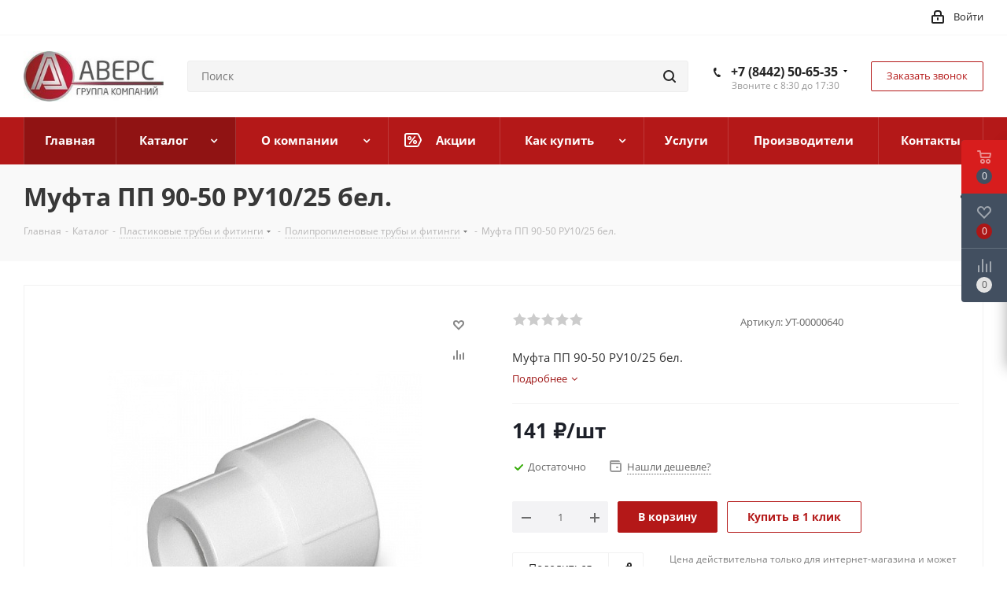

--- FILE ---
content_type: text/html; charset=UTF-8
request_url: https://avers-gk.ru/catalog/plastikovye_truby_i_fitingi/polipropilenovye_truby_i_fitingi/8047/
body_size: 49584
content:
<!DOCTYPE html>
<html xmlns="http://www.w3.org/1999/xhtml" xml:lang="ru" lang="ru" >
<head>
	<title>Муфта ПП 90-50 РУ10/25 бел.. АВЕРС </title>
	<meta name="viewport" content="initial-scale=1.0, width=device-width" />
	<meta name="HandheldFriendly" content="true" />
	<meta name="yes" content="yes" />
	<meta name="apple-mobile-web-app-status-bar-style" content="black" />
	<meta name="SKYPE_TOOLBAR" content="SKYPE_TOOLBAR_PARSER_COMPATIBLE" />
	<meta http-equiv="Content-Type" content="text/html; charset=UTF-8" />
<meta name="keywords" content="купить Муфта ПП 90-50 РУ10/25 бел. " />
<meta name="description" content="Подобрать и купить Муфта ПП 90-50 РУ10/25 бел. Цена 141.00 рублей. Наличие на складе, оперативная доставка. Подробные характеристики, отзывы и описание товара." />
<link href="https://fonts.googleapis.com/css?family=Open+Sans:300italic,400italic,600italic,700italic,800italic,400,300,500,600,700,800&subset=latin,cyrillic-ext"  rel="stylesheet" />
<link href="/bitrix/js/ui/design-tokens/dist/ui.design-tokens.min.css?174375457322911"  rel="stylesheet" />
<link href="/bitrix/js/ui/fonts/opensans/ui.font.opensans.min.css?17437545742320"  rel="stylesheet" />
<link href="/bitrix/js/main/popup/dist/main.popup.bundle.min.css?174375457426598"  rel="stylesheet" />
<link href="/bitrix/cache/css/s1/aspro_next/page_efd332bc82e8d41e971abe15cf4eb997/page_efd332bc82e8d41e971abe15cf4eb997_v1.css?174384282610633"  rel="stylesheet" />
<link href="/bitrix/cache/css/s1/aspro_next/default_66aa2604e690f63c9d4678d15aac20e6/default_66aa2604e690f63c9d4678d15aac20e6_v1.css?174384282654197"  rel="stylesheet" />
<link href="/bitrix/panel/main/popup.min.css?174375455220774"  rel="stylesheet" />
<link href="/bitrix/cache/css/s1/aspro_next/template_9791d563e65eac93ff11785c1ece024f/template_9791d563e65eac93ff11785c1ece024f_v1.css?17438427881099562"  data-template-style="true" rel="stylesheet" />
<script>if(!window.BX)window.BX={};if(!window.BX.message)window.BX.message=function(mess){if(typeof mess==='object'){for(let i in mess) {BX.message[i]=mess[i];} return true;}};</script>
<script>(window.BX||top.BX).message({'JS_CORE_LOADING':'Загрузка...','JS_CORE_NO_DATA':'- Нет данных -','JS_CORE_WINDOW_CLOSE':'Закрыть','JS_CORE_WINDOW_EXPAND':'Развернуть','JS_CORE_WINDOW_NARROW':'Свернуть в окно','JS_CORE_WINDOW_SAVE':'Сохранить','JS_CORE_WINDOW_CANCEL':'Отменить','JS_CORE_WINDOW_CONTINUE':'Продолжить','JS_CORE_H':'ч','JS_CORE_M':'м','JS_CORE_S':'с','JSADM_AI_HIDE_EXTRA':'Скрыть лишние','JSADM_AI_ALL_NOTIF':'Показать все','JSADM_AUTH_REQ':'Требуется авторизация!','JS_CORE_WINDOW_AUTH':'Войти','JS_CORE_IMAGE_FULL':'Полный размер'});</script>

<script src="/bitrix/js/main/core/core.min.js?1743754577223197"></script>

<script>BX.Runtime.registerExtension({'name':'main.core','namespace':'BX','loaded':true});</script>
<script>BX.setJSList(['/bitrix/js/main/core/core_ajax.js','/bitrix/js/main/core/core_promise.js','/bitrix/js/main/polyfill/promise/js/promise.js','/bitrix/js/main/loadext/loadext.js','/bitrix/js/main/loadext/extension.js','/bitrix/js/main/polyfill/promise/js/promise.js','/bitrix/js/main/polyfill/find/js/find.js','/bitrix/js/main/polyfill/includes/js/includes.js','/bitrix/js/main/polyfill/matches/js/matches.js','/bitrix/js/ui/polyfill/closest/js/closest.js','/bitrix/js/main/polyfill/fill/main.polyfill.fill.js','/bitrix/js/main/polyfill/find/js/find.js','/bitrix/js/main/polyfill/matches/js/matches.js','/bitrix/js/main/polyfill/core/dist/polyfill.bundle.js','/bitrix/js/main/core/core.js','/bitrix/js/main/polyfill/intersectionobserver/js/intersectionobserver.js','/bitrix/js/main/lazyload/dist/lazyload.bundle.js','/bitrix/js/main/polyfill/core/dist/polyfill.bundle.js','/bitrix/js/main/parambag/dist/parambag.bundle.js']);
</script>
<script>BX.Runtime.registerExtension({'name':'pull.protobuf','namespace':'BX','loaded':true});</script>
<script>BX.Runtime.registerExtension({'name':'rest.client','namespace':'window','loaded':true});</script>
<script>(window.BX||top.BX).message({'pull_server_enabled':'N','pull_config_timestamp':'0','pull_guest_mode':'N','pull_guest_user_id':'0'});(window.BX||top.BX).message({'PULL_OLD_REVISION':'Для продолжения корректной работы с сайтом необходимо перезагрузить страницу.'});</script>
<script>BX.Runtime.registerExtension({'name':'pull.client','namespace':'BX','loaded':true});</script>
<script>BX.Runtime.registerExtension({'name':'pull','namespace':'window','loaded':true});</script>
<script>BX.Runtime.registerExtension({'name':'ls','namespace':'window','loaded':true});</script>
<script>BX.Runtime.registerExtension({'name':'jquery2','namespace':'window','loaded':true});</script>
<script>BX.Runtime.registerExtension({'name':'ui.design-tokens','namespace':'window','loaded':true});</script>
<script>BX.Runtime.registerExtension({'name':'ui.fonts.opensans','namespace':'window','loaded':true});</script>
<script>BX.Runtime.registerExtension({'name':'main.popup','namespace':'BX.Main','loaded':true});</script>
<script>BX.Runtime.registerExtension({'name':'popup','namespace':'window','loaded':true});</script>
<script>BX.Runtime.registerExtension({'name':'main.pageobject','namespace':'window','loaded':true});</script>
<script>(window.BX||top.BX).message({'JS_CORE_LOADING':'Загрузка...','JS_CORE_NO_DATA':'- Нет данных -','JS_CORE_WINDOW_CLOSE':'Закрыть','JS_CORE_WINDOW_EXPAND':'Развернуть','JS_CORE_WINDOW_NARROW':'Свернуть в окно','JS_CORE_WINDOW_SAVE':'Сохранить','JS_CORE_WINDOW_CANCEL':'Отменить','JS_CORE_WINDOW_CONTINUE':'Продолжить','JS_CORE_H':'ч','JS_CORE_M':'м','JS_CORE_S':'с','JSADM_AI_HIDE_EXTRA':'Скрыть лишние','JSADM_AI_ALL_NOTIF':'Показать все','JSADM_AUTH_REQ':'Требуется авторизация!','JS_CORE_WINDOW_AUTH':'Войти','JS_CORE_IMAGE_FULL':'Полный размер'});</script>
<script>BX.Runtime.registerExtension({'name':'window','namespace':'window','loaded':true});</script>
<script>BX.Runtime.registerExtension({'name':'currency.currency-core','namespace':'BX.Currency','loaded':true});</script>
<script>BX.Runtime.registerExtension({'name':'currency','namespace':'window','loaded':true});</script>
<script>(window.BX||top.BX).message({'LANGUAGE_ID':'ru','FORMAT_DATE':'DD.MM.YYYY','FORMAT_DATETIME':'DD.MM.YYYY HH:MI:SS','COOKIE_PREFIX':'BITRIX_SM','SERVER_TZ_OFFSET':'10800','UTF_MODE':'Y','SITE_ID':'s1','SITE_DIR':'/','USER_ID':'','SERVER_TIME':'1768739351','USER_TZ_OFFSET':'0','USER_TZ_AUTO':'Y','bitrix_sessid':'6d2e6a4e719e1f5cb049c34826025bce'});</script>


<script  src="/bitrix/cache/js/s1/aspro_next/kernel_main/kernel_main_v1.js?1759323431192339"></script>
<script src="/bitrix/js/pull/protobuf/protobuf.min.js?174375456976433"></script>
<script src="/bitrix/js/pull/protobuf/model.min.js?174375456914190"></script>
<script src="/bitrix/js/rest/client/rest.client.min.js?17437545699240"></script>
<script src="/bitrix/js/pull/client/pull.client.min.js?174375456949554"></script>
<script src="/bitrix/js/main/core/core_ls.min.js?17437545777365"></script>
<script src="/bitrix/js/main/jquery/jquery-2.2.4.min.js?174375457485578"></script>
<script src="/bitrix/js/main/ajax.min.js?174375457422194"></script>
<script src="/bitrix/js/main/popup/dist/main.popup.bundle.min.js?174375457465824"></script>
<script src="/bitrix/js/main/rating.min.js?174375457412227"></script>
<script src="/bitrix/js/currency/currency-core/dist/currency-core.bundle.min.js?17437545693755"></script>
<script src="/bitrix/js/currency/core_currency.min.js?1743754569833"></script>
<script>BX.setJSList(['/bitrix/js/main/pageobject/pageobject.js','/bitrix/js/main/core/core_window.js','/bitrix/js/main/core/core_fx.js','/bitrix/js/main/date/main.date.js','/bitrix/js/main/core/core_date.js','/bitrix/js/main/dd.js','/bitrix/js/main/core/core_uf.js','/bitrix/js/main/core/core_dd.js','/bitrix/js/main/core/core_tooltip.js','/bitrix/js/main/session.js','/bitrix/js/main/utils.js','/bitrix/templates/aspro_next/components/bitrix/catalog/main/script.js','/bitrix/templates/aspro_next/components/bitrix/catalog.element/main/script.js','/bitrix/templates/aspro_next/components/bitrix/sale.gift.product/main/script.js','/bitrix/templates/aspro_next/components/bitrix/sale.gift.main.products/main/script.js','/bitrix/templates/aspro_next/components/bitrix/catalog.bigdata.products/main_new/script.js','/bitrix/templates/aspro_next/js/jquery.history.js','/bitrix/templates/aspro_next/js/jquery.actual.min.js','/bitrix/templates/aspro_next/vendor/js/jquery.bxslider.js','/bitrix/templates/aspro_next/js/jqModal.js','/bitrix/templates/aspro_next/vendor/js/bootstrap.js','/bitrix/templates/aspro_next/vendor/js/jquery.appear.js','/bitrix/templates/aspro_next/js/browser.js','/bitrix/templates/aspro_next/js/jquery.fancybox.js','/bitrix/templates/aspro_next/js/jquery.flexslider.js','/bitrix/templates/aspro_next/vendor/js/moment.min.js','/bitrix/templates/aspro_next/vendor/js/footable.js','/bitrix/templates/aspro_next/vendor/js/jquery.menu-aim.js','/bitrix/templates/aspro_next/vendor/js/velocity/velocity.js','/bitrix/templates/aspro_next/vendor/js/velocity/velocity.ui.js','/bitrix/templates/aspro_next/vendor/js/lazysizes.min.js','/bitrix/templates/aspro_next/js/jquery.validate.min.js','/bitrix/templates/aspro_next/js/jquery.inputmask.bundle.min.js','/bitrix/templates/aspro_next/js/jquery.uniform.min.js','/bitrix/templates/aspro_next/js/jquery.easing.1.3.js','/bitrix/templates/aspro_next/js/equalize.min.js','/bitrix/templates/aspro_next/js/jquery.alphanumeric.js','/bitrix/templates/aspro_next/js/jquery.cookie.js','/bitrix/templates/aspro_next/js/jquery.plugin.min.js','/bitrix/templates/aspro_next/js/jquery.countdown.min.js','/bitrix/templates/aspro_next/js/jquery.countdown-ru.js','/bitrix/templates/aspro_next/js/jquery.ikSelect.js','/bitrix/templates/aspro_next/js/jquery.mobile.custom.touch.min.js','/bitrix/templates/aspro_next/js/jquery.dotdotdot.js','/bitrix/templates/aspro_next/js/rating_likes.js','/bitrix/templates/aspro_next/js/blocks/blocks.js','/bitrix/templates/aspro_next/js/video_banner.js','/bitrix/templates/aspro_next/js/main.js','/bitrix/templates/aspro_next/js/jquery.mCustomScrollbar.min.js','/bitrix/components/bitrix/search.title/script.js','/bitrix/templates/aspro_next/components/bitrix/search.title/corp/script.js','/bitrix/templates/aspro_next/components/bitrix/search.title/fixed/script.js','/bitrix/templates/aspro_next/js/custom.js','/bitrix/templates/aspro_next/components/bitrix/catalog.comments/catalog/script.js']);</script>
<script>BX.setCSSList(['/bitrix/templates/aspro_next/components/bitrix/catalog/main/style.css','/bitrix/templates/aspro_next/components/bitrix/sale.gift.main.products/main/style.css','/bitrix/templates/aspro_next/vendor/css/bootstrap.css','/bitrix/templates/aspro_next/css/jquery.fancybox.css','/bitrix/templates/aspro_next/css/styles.css','/bitrix/templates/aspro_next/css/animation/animation_ext.css','/bitrix/templates/aspro_next/vendor/css/footable.standalone.min.css','/bitrix/templates/aspro_next/css/blocks/blocks.css','/bitrix/templates/aspro_next/ajax/ajax.css','/bitrix/templates/aspro_next/css/jquery.mCustomScrollbar.min.css','/bitrix/templates/aspro_next/styles.css','/bitrix/templates/aspro_next/template_styles.css','/bitrix/templates/aspro_next/css/media.css','/bitrix/templates/aspro_next/vendor/fonts/font-awesome/css/font-awesome.min.css','/bitrix/templates/aspro_next/css/print.css','/bitrix/templates/aspro_next/themes/5/theme.css','/bitrix/templates/aspro_next/bg_color/light/bgcolors.css','/bitrix/templates/aspro_next/css/width-3.css','/bitrix/templates/aspro_next/css/font-1.css','/bitrix/templates/aspro_next/css/custom.css','/bitrix/templates/aspro_next/components/bitrix/catalog.comments/catalog/style.css','/bitrix/components/bitrix/blog/templates/.default/style.css','/bitrix/components/bitrix/blog/templates/.default/themes/green/style.css','/bitrix/components/bitrix/rating.vote/templates/standart_text/style.css']);</script>
<script>
					(function () {
						"use strict";

						var counter = function ()
						{
							var cookie = (function (name) {
								var parts = ("; " + document.cookie).split("; " + name + "=");
								if (parts.length == 2) {
									try {return JSON.parse(decodeURIComponent(parts.pop().split(";").shift()));}
									catch (e) {}
								}
							})("BITRIX_CONVERSION_CONTEXT_s1");

							if (cookie && cookie.EXPIRE >= BX.message("SERVER_TIME"))
								return;

							var request = new XMLHttpRequest();
							request.open("POST", "/bitrix/tools/conversion/ajax_counter.php", true);
							request.setRequestHeader("Content-type", "application/x-www-form-urlencoded");
							request.send(
								"SITE_ID="+encodeURIComponent("s1")+
								"&sessid="+encodeURIComponent(BX.bitrix_sessid())+
								"&HTTP_REFERER="+encodeURIComponent(document.referrer)
							);
						};

						if (window.frameRequestStart === true)
							BX.addCustomEvent("onFrameDataReceived", counter);
						else
							BX.ready(counter);
					})();
				</script>
<script>BX.message({'PHONE':'Телефон','FAST_VIEW':'Быстрый просмотр','TABLES_SIZE_TITLE':'Подбор размера','SOCIAL':'Социальные сети','DESCRIPTION':'Описание магазина','ITEMS':'Товары','LOGO':'Логотип','REGISTER_INCLUDE_AREA':'Текст о регистрации','AUTH_INCLUDE_AREA':'Текст об авторизации','FRONT_IMG':'Изображение компании','EMPTY_CART':'пуста','CATALOG_VIEW_MORE':'... Показать все','CATALOG_VIEW_LESS':'... Свернуть','JS_REQUIRED':'Заполните это поле','JS_FORMAT':'Неверный формат','JS_FILE_EXT':'Недопустимое расширение файла','JS_PASSWORD_COPY':'Пароли не совпадают','JS_PASSWORD_LENGTH':'Минимум 6 символов','JS_ERROR':'Неверно заполнено поле','JS_FILE_SIZE':'Максимальный размер 5мб','JS_FILE_BUTTON_NAME':'Выберите файл','JS_FILE_DEFAULT':'Файл не найден','JS_DATE':'Некорректная дата','JS_DATETIME':'Некорректная дата/время','JS_REQUIRED_LICENSES':'Согласитесь с условиями','JS_REQUIRED_OFFER':'Согласитесь с условиями','LICENSE_PROP':'Согласие на обработку персональных данных','LOGIN_LEN':'Введите минимум {0} символа','FANCY_CLOSE':'Закрыть','FANCY_NEXT':'Следующий','FANCY_PREV':'Предыдущий','TOP_AUTH_REGISTER':'Регистрация','CALLBACK':'Заказать звонок','S_CALLBACK':'Заказать звонок','UNTIL_AKC':'До конца акции','TITLE_QUANTITY_BLOCK':'Остаток','TITLE_QUANTITY':'шт.','TOTAL_SUMM_ITEM':'Общая стоимость ','SUBSCRIBE_SUCCESS':'Вы успешно подписались','RECAPTCHA_TEXT':'Подтвердите, что вы не робот','JS_RECAPTCHA_ERROR':'Пройдите проверку','COUNTDOWN_SEC':'сек.','COUNTDOWN_MIN':'мин.','COUNTDOWN_HOUR':'час.','COUNTDOWN_DAY0':'дней','COUNTDOWN_DAY1':'день','COUNTDOWN_DAY2':'дня','COUNTDOWN_WEAK0':'Недель','COUNTDOWN_WEAK1':'Неделя','COUNTDOWN_WEAK2':'Недели','COUNTDOWN_MONTH0':'Месяцев','COUNTDOWN_MONTH1':'Месяц','COUNTDOWN_MONTH2':'Месяца','COUNTDOWN_YEAR0':'Лет','COUNTDOWN_YEAR1':'Год','COUNTDOWN_YEAR2':'Года','CATALOG_PARTIAL_BASKET_PROPERTIES_ERROR':'Заполнены не все свойства у добавляемого товара','CATALOG_EMPTY_BASKET_PROPERTIES_ERROR':'Выберите свойства товара, добавляемые в корзину в параметрах компонента','CATALOG_ELEMENT_NOT_FOUND':'Элемент не найден','ERROR_ADD2BASKET':'Ошибка добавления товара в корзину','CATALOG_SUCCESSFUL_ADD_TO_BASKET':'Успешное добавление товара в корзину','ERROR_BASKET_TITLE':'Ошибка корзины','ERROR_BASKET_PROP_TITLE':'Выберите свойства, добавляемые в корзину','ERROR_BASKET_BUTTON':'Выбрать','BASKET_TOP':'Корзина в шапке','ERROR_ADD_DELAY_ITEM':'Ошибка отложенной корзины','VIEWED_TITLE':'Ранее вы смотрели','VIEWED_BEFORE':'Ранее вы смотрели','BEST_TITLE':'Лучшие предложения','CT_BST_SEARCH_BUTTON':'Поиск','CT_BST_SEARCH2_BUTTON':'Найти','BASKET_PRINT_BUTTON':'Распечатать','BASKET_CLEAR_ALL_BUTTON':'Очистить','BASKET_QUICK_ORDER_BUTTON':'Быстрый заказ','BASKET_CONTINUE_BUTTON':'Продолжить покупки','BASKET_ORDER_BUTTON':'Оформить заказ','SHARE_BUTTON':'Поделиться','BASKET_CHANGE_TITLE':'Ваш заказ','BASKET_CHANGE_LINK':'Изменить','MORE_INFO_SKU':'Подробнее','MORE_BUY_SKU':'Купить','FROM':'от','TITLE_BLOCK_VIEWED_NAME':'Ранее вы смотрели','T_BASKET':'Корзина','FILTER_EXPAND_VALUES':'Показать все','FILTER_HIDE_VALUES':'Свернуть','FULL_ORDER':'Полный заказ','CUSTOM_COLOR_CHOOSE':'Выбрать','CUSTOM_COLOR_CANCEL':'Отмена','S_MOBILE_MENU':'Меню','NEXT_T_MENU_BACK':'Назад','NEXT_T_MENU_CALLBACK':'Обратная связь','NEXT_T_MENU_CONTACTS_TITLE':'Будьте на связи','SEARCH_TITLE':'Поиск','SOCIAL_TITLE':'Оставайтесь на связи','HEADER_SCHEDULE':'Время работы','SEO_TEXT':'SEO описание','COMPANY_IMG':'Картинка компании','COMPANY_TEXT':'Описание компании','CONFIG_SAVE_SUCCESS':'Настройки сохранены','CONFIG_SAVE_FAIL':'Ошибка сохранения настроек','ITEM_ECONOMY':'Экономия','ITEM_ARTICLE':'Артикул: ','JS_FORMAT_ORDER':'имеет неверный формат','JS_BASKET_COUNT_TITLE':'В корзине товаров на SUMM','POPUP_VIDEO':'Видео','POPUP_GIFT_TEXT':'Нашли что-то особенное? Намекните другу о подарке!','ORDER_FIO_LABEL':'Ф.И.О.','ORDER_PHONE_LABEL':'Телефон','ORDER_REGISTER_BUTTON':'Регистрация'})</script>
<script>window.lazySizesConfig = window.lazySizesConfig || {};lazySizesConfig.loadMode = 2;lazySizesConfig.expand = 100;lazySizesConfig.expFactor = 1;lazySizesConfig.hFac = 0.1;</script>
<link rel="shortcut icon" href="/favicon.png" type="image/png" />
<link rel="apple-touch-icon" sizes="180x180" href="/upload/CNext/751/75152c0c3beeec919e6040f8ef79405d.png" />
<meta property="og:description" content="Муфта ПП 90-50 РУ10/25 бел." />
<meta property="og:image" content="https://avers-gk.ru/upload/iblock/353/3539f665c7056d40becf6a584a6f80df.jpg" />
<link rel="image_src" href="https://avers-gk.ru/upload/iblock/353/3539f665c7056d40becf6a584a6f80df.jpg"  />
<meta property="og:title" content="Муфта ПП 90-50 РУ10/25 бел.. АВЕРС " />
<meta property="og:type" content="website" />
<meta property="og:url" content="https://avers-gk.ru/catalog/plastikovye_truby_i_fitingi/polipropilenovye_truby_i_fitingi/8047/" />



<script  src="/bitrix/cache/js/s1/aspro_next/template_aaa674761d80248914e2d40ea5d50400/template_aaa674761d80248914e2d40ea5d50400_v1.js?1743842826729409"></script>
<script  src="/bitrix/cache/js/s1/aspro_next/page_8e0d9fd1401a5f39567d3aaacdc6e11a/page_8e0d9fd1401a5f39567d3aaacdc6e11a_v1.js?1743842826163413"></script>
<script  src="/bitrix/cache/js/s1/aspro_next/default_1a868b59e8b0050efbc9dc629ef4a2e3/default_1a868b59e8b0050efbc9dc629ef4a2e3_v1.js?17438428267711"></script>
<script>var _ba = _ba || []; _ba.push(["aid", "cbd0f270a5c40e21b9a821b5d8aa2fbe"]); _ba.push(["host", "avers-gk.ru"]); _ba.push(["ad[ct][item]", "[base64]"]);_ba.push(["ad[ct][user_id]", function(){return BX.message("USER_ID") ? BX.message("USER_ID") : 0;}]);_ba.push(["ad[ct][recommendation]", function() {var rcmId = "";var cookieValue = BX.getCookie("BITRIX_SM_RCM_PRODUCT_LOG");var productId = 8047;var cItems = [];var cItem;if (cookieValue){cItems = cookieValue.split(".");}var i = cItems.length;while (i--){cItem = cItems[i].split("-");if (cItem[0] == productId){rcmId = cItem[1];break;}}return rcmId;}]);_ba.push(["ad[ct][v]", "2"]);(function() {var ba = document.createElement("script"); ba.type = "text/javascript"; ba.async = true;ba.src = (document.location.protocol == "https:" ? "https://" : "http://") + "bitrix.info/ba.js";var s = document.getElementsByTagName("script")[0];s.parentNode.insertBefore(ba, s);})();</script>


		</head>
<body class="site_s1 fill_bg_n " id="main">
	<div id="panel"></div>
	
	
				<!--'start_frame_cache_basketitems-component-block'-->												<div id="ajax_basket"></div>
					<!--'end_frame_cache_basketitems-component-block'-->				
		
		<script>
				BX.message({'MIN_ORDER_PRICE_TEXT':'<b>Минимальная сумма заказа #PRICE#<\/b><br/>Пожалуйста, добавьте еще товаров в корзину','LICENSES_TEXT':'Я согласен на <a href=\"/include/licenses_detail.php\" target=\"_blank\">обработку персональных данных<\/a>'});

		var arNextOptions = ({
			"SITE_DIR" : "/",
			"SITE_ID" : "s1",
			"SITE_ADDRESS" : "avers-gk.ru",
			"FORM" : ({
				"ASK_FORM_ID" : "ASK",
				"SERVICES_FORM_ID" : "SERVICES",
				"FEEDBACK_FORM_ID" : "FEEDBACK",
				"CALLBACK_FORM_ID" : "CALLBACK",
				"RESUME_FORM_ID" : "RESUME",
				"TOORDER_FORM_ID" : "TOORDER"
			}),
			"PAGES" : ({
				"FRONT_PAGE" : "",
				"BASKET_PAGE" : "",
				"ORDER_PAGE" : "",
				"PERSONAL_PAGE" : "",
				"CATALOG_PAGE" : "1",
				"CATALOG_PAGE_URL" : "/catalog/",
				"BASKET_PAGE_URL" : "/basket/",
			}),
			"PRICES" : ({
				"MIN_PRICE" : "",
			}),
			"THEME" : ({
				'THEME_SWITCHER' : 'N',
				'BASE_COLOR' : '5',
				'BASE_COLOR_CUSTOM' : 'de002b',
				'TOP_MENU' : '',
				'TOP_MENU_FIXED' : 'Y',
				'COLORED_LOGO' : 'Y',
				'SIDE_MENU' : 'LEFT',
				'SCROLLTOTOP_TYPE' : 'ROUND_COLOR',
				'SCROLLTOTOP_POSITION' : 'PADDING',
				'USE_LAZY_LOAD' : 'Y',
				'CAPTCHA_FORM_TYPE' : '',
				'ONE_CLICK_BUY_CAPTCHA' : 'N',
				'PHONE_MASK' : '+7 (999) 999-99-99',
				'VALIDATE_PHONE_MASK' : '^[+][0-9] [(][0-9]{3}[)] [0-9]{3}[-][0-9]{2}[-][0-9]{2}$',
				'DATE_MASK' : 'd.m.y',
				'DATE_PLACEHOLDER' : 'дд.мм.гггг',
				'VALIDATE_DATE_MASK' : '^[0-9]{1,2}\.[0-9]{1,2}\.[0-9]{4}$',
				'DATETIME_MASK' : 'd.m.y h:s',
				'DATETIME_PLACEHOLDER' : 'дд.мм.гггг чч:мм',
				'VALIDATE_DATETIME_MASK' : '^[0-9]{1,2}\.[0-9]{1,2}\.[0-9]{4} [0-9]{1,2}\:[0-9]{1,2}$',
				'VALIDATE_FILE_EXT' : 'png|jpg|jpeg|gif|doc|docx|xls|xlsx|txt|pdf|odt|rtf',
				'BANNER_WIDTH' : '',
				'BIGBANNER_ANIMATIONTYPE' : 'SLIDE_HORIZONTAL',
				'BIGBANNER_SLIDESSHOWSPEED' : '5000',
				'BIGBANNER_ANIMATIONSPEED' : '600',
				'PARTNERSBANNER_SLIDESSHOWSPEED' : '5000',
				'PARTNERSBANNER_ANIMATIONSPEED' : '600',
				'ORDER_BASKET_VIEW' : 'FLY',
				'SHOW_BASKET_ONADDTOCART' : 'Y',
				'SHOW_BASKET_PRINT' : 'Y',
				"SHOW_ONECLICKBUY_ON_BASKET_PAGE" : 'Y',
				'SHOW_LICENCE' : 'Y',				
				'LICENCE_CHECKED' : 'Y',
				'SHOW_OFFER' : 'N',
				'OFFER_CHECKED' : 'N',
				'LOGIN_EQUAL_EMAIL' : 'Y',
				'PERSONAL_ONEFIO' : 'Y',
				'SHOW_TOTAL_SUMM' : 'N',
				'SHOW_TOTAL_SUMM_TYPE' : 'CHANGE',
				'CHANGE_TITLE_ITEM' : 'N',
				'DISCOUNT_PRICE' : '',
				'STORES' : '',
				'STORES_SOURCE' : 'IBLOCK',
				'TYPE_SKU' : 'TYPE_1',
				'MENU_POSITION' : 'LINE',
				'MENU_TYPE_VIEW' : 'HOVER',
				'DETAIL_PICTURE_MODE' : 'POPUP',
				'PAGE_WIDTH' : '3',
				'PAGE_CONTACTS' : '1',
				'HEADER_TYPE' : '11',
				'REGIONALITY_SEARCH_ROW' : 'N',
				'HEADER_TOP_LINE' : '',
				'HEADER_FIXED' : '2',
				'HEADER_MOBILE' : '1',
				'HEADER_MOBILE_MENU' : '1',
				'HEADER_MOBILE_MENU_SHOW_TYPE' : '',
				'TYPE_SEARCH' : 'fixed',
				'PAGE_TITLE' : '3',
				'INDEX_TYPE' : 'index3',
				'FOOTER_TYPE' : '1',
				'PRINT_BUTTON' : 'N',
				'EXPRESSION_FOR_PRINT_PAGE' : 'Версия для печати',
				'EXPRESSION_FOR_FAST_VIEW' : 'Быстрый просмотр',
				'FILTER_VIEW' : 'HORIZONTAL',
				'YA_GOALS' : 'N',
				'YA_COUNTER_ID' : '',
				'USE_FORMS_GOALS' : 'COMMON',
				'USE_SALE_GOALS' : '',
				'USE_DEBUG_GOALS' : 'N',
				'SHOW_HEADER_GOODS' : 'Y',
				'INSTAGRAMM_INDEX' : 'N',
				'USE_PHONE_AUTH': 'N',
				'MOBILE_CATALOG_LIST_ELEMENTS_COMPACT': 'Y',
				'NLO_MENU': 'N',
			}),
			"PRESETS": [{'ID':'968','TITLE':'Тип 1','DESCRIPTION':'','IMG':'/bitrix/images/aspro.next/themes/preset968_1544181424.png','OPTIONS':{'THEME_SWITCHER':'Y','BASE_COLOR':'9','BASE_COLOR_CUSTOM':'1976d2','SHOW_BG_BLOCK':'N','COLORED_LOGO':'Y','PAGE_WIDTH':'3','FONT_STYLE':'2','MENU_COLOR':'COLORED','LEFT_BLOCK':'1','SIDE_MENU':'LEFT','H1_STYLE':'2','TYPE_SEARCH':'fixed','PAGE_TITLE':'1','HOVER_TYPE_IMG':'shine','SHOW_LICENCE':'Y','MAX_DEPTH_MENU':'3','HIDE_SITE_NAME_TITLE':'Y','SHOW_CALLBACK':'Y','PRINT_BUTTON':'N','USE_GOOGLE_RECAPTCHA':'N','GOOGLE_RECAPTCHA_SHOW_LOGO':'Y','HIDDEN_CAPTCHA':'Y','INSTAGRAMM_WIDE_BLOCK':'N','BIGBANNER_HIDEONNARROW':'N','INDEX_TYPE':{'VALUE':'index1','SUB_PARAMS':{'TIZERS':'Y','CATALOG_SECTIONS':'Y','CATALOG_TAB':'Y','MIDDLE_ADV':'Y','SALE':'Y','BLOG':'Y','BOTTOM_BANNERS':'Y','COMPANY_TEXT':'Y','BRANDS':'Y','INSTAGRAMM':'Y'}},'FRONT_PAGE_BRANDS':'brands_slider','FRONT_PAGE_SECTIONS':'front_sections_only','TOP_MENU_FIXED':'Y','HEADER_TYPE':'1','USE_REGIONALITY':'Y','FILTER_VIEW':'COMPACT','SEARCH_VIEW_TYPE':'with_filter','USE_FAST_VIEW_PAGE_DETAIL':'fast_view_1','SHOW_TOTAL_SUMM':'Y','CHANGE_TITLE_ITEM':'N','VIEW_TYPE_HIGHLOAD_PROP':'N','SHOW_HEADER_GOODS':'Y','SEARCH_HIDE_NOT_AVAILABLE':'N','LEFT_BLOCK_CATALOG_ICONS':'N','SHOW_CATALOG_SECTIONS_ICONS':'Y','LEFT_BLOCK_CATALOG_DETAIL':'Y','CATALOG_COMPARE':'Y','CATALOG_PAGE_DETAIL':'element_1','SHOW_BREADCRUMBS_CATALOG_SUBSECTIONS':'Y','SHOW_BREADCRUMBS_CATALOG_CHAIN':'H1','TYPE_SKU':'TYPE_1','DETAIL_PICTURE_MODE':'POPUP','MENU_POSITION':'LINE','MENU_TYPE_VIEW':'HOVER','VIEWED_TYPE':'LOCAL','VIEWED_TEMPLATE':'HORIZONTAL','USE_WORD_EXPRESSION':'Y','ORDER_BASKET_VIEW':'FLY','ORDER_BASKET_COLOR':'DARK','SHOW_BASKET_ONADDTOCART':'Y','SHOW_BASKET_PRINT':'Y','SHOW_BASKET_ON_PAGES':'N','USE_PRODUCT_QUANTITY_LIST':'Y','USE_PRODUCT_QUANTITY_DETAIL':'Y','ONE_CLICK_BUY_CAPTCHA':'N','SHOW_ONECLICKBUY_ON_BASKET_PAGE':'Y','ONECLICKBUY_SHOW_DELIVERY_NOTE':'N','PAGE_CONTACTS':'3','CONTACTS_USE_FEEDBACK':'Y','CONTACTS_USE_MAP':'Y','BLOG_PAGE':'list_elements_2','PROJECTS_PAGE':'list_elements_2','NEWS_PAGE':'list_elements_3','STAFF_PAGE':'list_elements_1','PARTNERS_PAGE':'list_elements_3','PARTNERS_PAGE_DETAIL':'element_4','VACANCY_PAGE':'list_elements_1','LICENSES_PAGE':'list_elements_2','FOOTER_TYPE':'4','ADV_TOP_HEADER':'N','ADV_TOP_UNDERHEADER':'N','ADV_SIDE':'Y','ADV_CONTENT_TOP':'N','ADV_CONTENT_BOTTOM':'N','ADV_FOOTER':'N','HEADER_MOBILE_FIXED':'Y','HEADER_MOBILE':'1','HEADER_MOBILE_MENU':'1','HEADER_MOBILE_MENU_OPEN':'1','PERSONAL_ONEFIO':'Y','LOGIN_EQUAL_EMAIL':'Y','YA_GOALS':'N','YANDEX_ECOMERCE':'N','GOOGLE_ECOMERCE':'N'}},{'ID':'221','TITLE':'Тип 2','DESCRIPTION':'','IMG':'/bitrix/images/aspro.next/themes/preset221_1544181431.png','OPTIONS':{'THEME_SWITCHER':'Y','BASE_COLOR':'11','BASE_COLOR_CUSTOM':'107bb1','SHOW_BG_BLOCK':'N','COLORED_LOGO':'Y','PAGE_WIDTH':'2','FONT_STYLE':'8','MENU_COLOR':'LIGHT','LEFT_BLOCK':'2','SIDE_MENU':'LEFT','H1_STYLE':'2','TYPE_SEARCH':'fixed','PAGE_TITLE':'1','HOVER_TYPE_IMG':'shine','SHOW_LICENCE':'Y','MAX_DEPTH_MENU':'4','HIDE_SITE_NAME_TITLE':'Y','SHOW_CALLBACK':'Y','PRINT_BUTTON':'N','USE_GOOGLE_RECAPTCHA':'N','GOOGLE_RECAPTCHA_SHOW_LOGO':'Y','HIDDEN_CAPTCHA':'Y','INSTAGRAMM_WIDE_BLOCK':'N','BIGBANNER_HIDEONNARROW':'N','INDEX_TYPE':{'VALUE':'index3','SUB_PARAMS':{'TOP_ADV_BOTTOM_BANNER':'Y','FLOAT_BANNER':'Y','CATALOG_SECTIONS':'Y','CATALOG_TAB':'Y','TIZERS':'Y','SALE':'Y','BOTTOM_BANNERS':'Y','COMPANY_TEXT':'Y','BRANDS':'Y','INSTAGRAMM':'N'}},'FRONT_PAGE_BRANDS':'brands_slider','FRONT_PAGE_SECTIONS':'front_sections_with_childs','TOP_MENU_FIXED':'Y','HEADER_TYPE':'2','USE_REGIONALITY':'Y','FILTER_VIEW':'VERTICAL','SEARCH_VIEW_TYPE':'with_filter','USE_FAST_VIEW_PAGE_DETAIL':'fast_view_1','SHOW_TOTAL_SUMM':'Y','CHANGE_TITLE_ITEM':'N','VIEW_TYPE_HIGHLOAD_PROP':'N','SHOW_HEADER_GOODS':'Y','SEARCH_HIDE_NOT_AVAILABLE':'N','LEFT_BLOCK_CATALOG_ICONS':'N','SHOW_CATALOG_SECTIONS_ICONS':'Y','LEFT_BLOCK_CATALOG_DETAIL':'Y','CATALOG_COMPARE':'Y','CATALOG_PAGE_DETAIL':'element_3','SHOW_BREADCRUMBS_CATALOG_SUBSECTIONS':'Y','SHOW_BREADCRUMBS_CATALOG_CHAIN':'H1','TYPE_SKU':'TYPE_1','DETAIL_PICTURE_MODE':'POPUP','MENU_POSITION':'LINE','MENU_TYPE_VIEW':'HOVER','VIEWED_TYPE':'LOCAL','VIEWED_TEMPLATE':'HORIZONTAL','USE_WORD_EXPRESSION':'Y','ORDER_BASKET_VIEW':'NORMAL','ORDER_BASKET_COLOR':'DARK','SHOW_BASKET_ONADDTOCART':'Y','SHOW_BASKET_PRINT':'Y','SHOW_BASKET_ON_PAGES':'N','USE_PRODUCT_QUANTITY_LIST':'Y','USE_PRODUCT_QUANTITY_DETAIL':'Y','ONE_CLICK_BUY_CAPTCHA':'N','SHOW_ONECLICKBUY_ON_BASKET_PAGE':'Y','ONECLICKBUY_SHOW_DELIVERY_NOTE':'N','PAGE_CONTACTS':'3','CONTACTS_USE_FEEDBACK':'Y','CONTACTS_USE_MAP':'Y','BLOG_PAGE':'list_elements_2','PROJECTS_PAGE':'list_elements_2','NEWS_PAGE':'list_elements_3','STAFF_PAGE':'list_elements_1','PARTNERS_PAGE':'list_elements_3','PARTNERS_PAGE_DETAIL':'element_4','VACANCY_PAGE':'list_elements_1','LICENSES_PAGE':'list_elements_2','FOOTER_TYPE':'1','ADV_TOP_HEADER':'N','ADV_TOP_UNDERHEADER':'N','ADV_SIDE':'Y','ADV_CONTENT_TOP':'N','ADV_CONTENT_BOTTOM':'N','ADV_FOOTER':'N','HEADER_MOBILE_FIXED':'Y','HEADER_MOBILE':'1','HEADER_MOBILE_MENU':'1','HEADER_MOBILE_MENU_OPEN':'1','PERSONAL_ONEFIO':'Y','LOGIN_EQUAL_EMAIL':'Y','YA_GOALS':'N','YANDEX_ECOMERCE':'N','GOOGLE_ECOMERCE':'N'}},{'ID':'215','TITLE':'Тип 3','DESCRIPTION':'','IMG':'/bitrix/images/aspro.next/themes/preset215_1544181438.png','OPTIONS':{'THEME_SWITCHER':'Y','BASE_COLOR':'16','BASE_COLOR_CUSTOM':'188b30','SHOW_BG_BLOCK':'N','COLORED_LOGO':'Y','PAGE_WIDTH':'3','FONT_STYLE':'8','MENU_COLOR':'LIGHT','LEFT_BLOCK':'3','SIDE_MENU':'LEFT','H1_STYLE':'2','TYPE_SEARCH':'fixed','PAGE_TITLE':'1','HOVER_TYPE_IMG':'shine','SHOW_LICENCE':'Y','MAX_DEPTH_MENU':'4','HIDE_SITE_NAME_TITLE':'Y','SHOW_CALLBACK':'Y','PRINT_BUTTON':'N','USE_GOOGLE_RECAPTCHA':'N','GOOGLE_RECAPTCHA_SHOW_LOGO':'Y','HIDDEN_CAPTCHA':'Y','INSTAGRAMM_WIDE_BLOCK':'N','BIGBANNER_HIDEONNARROW':'N','INDEX_TYPE':{'VALUE':'index2','SUB_PARAMS':[]},'FRONT_PAGE_BRANDS':'brands_list','FRONT_PAGE_SECTIONS':'front_sections_with_childs','TOP_MENU_FIXED':'Y','HEADER_TYPE':'2','USE_REGIONALITY':'Y','FILTER_VIEW':'VERTICAL','SEARCH_VIEW_TYPE':'with_filter','USE_FAST_VIEW_PAGE_DETAIL':'fast_view_1','SHOW_TOTAL_SUMM':'Y','CHANGE_TITLE_ITEM':'N','VIEW_TYPE_HIGHLOAD_PROP':'N','SHOW_HEADER_GOODS':'Y','SEARCH_HIDE_NOT_AVAILABLE':'N','LEFT_BLOCK_CATALOG_ICONS':'N','SHOW_CATALOG_SECTIONS_ICONS':'Y','LEFT_BLOCK_CATALOG_DETAIL':'Y','CATALOG_COMPARE':'Y','CATALOG_PAGE_DETAIL':'element_4','SHOW_BREADCRUMBS_CATALOG_SUBSECTIONS':'Y','SHOW_BREADCRUMBS_CATALOG_CHAIN':'H1','TYPE_SKU':'TYPE_1','DETAIL_PICTURE_MODE':'POPUP','MENU_POSITION':'LINE','MENU_TYPE_VIEW':'HOVER','VIEWED_TYPE':'LOCAL','VIEWED_TEMPLATE':'HORIZONTAL','USE_WORD_EXPRESSION':'Y','ORDER_BASKET_VIEW':'NORMAL','ORDER_BASKET_COLOR':'DARK','SHOW_BASKET_ONADDTOCART':'Y','SHOW_BASKET_PRINT':'Y','SHOW_BASKET_ON_PAGES':'N','USE_PRODUCT_QUANTITY_LIST':'Y','USE_PRODUCT_QUANTITY_DETAIL':'Y','ONE_CLICK_BUY_CAPTCHA':'N','SHOW_ONECLICKBUY_ON_BASKET_PAGE':'Y','ONECLICKBUY_SHOW_DELIVERY_NOTE':'N','PAGE_CONTACTS':'3','CONTACTS_USE_FEEDBACK':'Y','CONTACTS_USE_MAP':'Y','BLOG_PAGE':'list_elements_2','PROJECTS_PAGE':'list_elements_2','NEWS_PAGE':'list_elements_3','STAFF_PAGE':'list_elements_1','PARTNERS_PAGE':'list_elements_3','PARTNERS_PAGE_DETAIL':'element_4','VACANCY_PAGE':'list_elements_1','LICENSES_PAGE':'list_elements_2','FOOTER_TYPE':'1','ADV_TOP_HEADER':'N','ADV_TOP_UNDERHEADER':'N','ADV_SIDE':'Y','ADV_CONTENT_TOP':'N','ADV_CONTENT_BOTTOM':'N','ADV_FOOTER':'N','HEADER_MOBILE_FIXED':'Y','HEADER_MOBILE':'1','HEADER_MOBILE_MENU':'1','HEADER_MOBILE_MENU_OPEN':'1','PERSONAL_ONEFIO':'Y','LOGIN_EQUAL_EMAIL':'Y','YA_GOALS':'N','YANDEX_ECOMERCE':'N','GOOGLE_ECOMERCE':'N'}},{'ID':'881','TITLE':'Тип 4','DESCRIPTION':'','IMG':'/bitrix/images/aspro.next/themes/preset881_1544181443.png','OPTIONS':{'THEME_SWITCHER':'Y','BASE_COLOR':'CUSTOM','BASE_COLOR_CUSTOM':'f07c00','SHOW_BG_BLOCK':'N','COLORED_LOGO':'Y','PAGE_WIDTH':'1','FONT_STYLE':'1','MENU_COLOR':'COLORED','LEFT_BLOCK':'2','SIDE_MENU':'RIGHT','H1_STYLE':'2','TYPE_SEARCH':'fixed','PAGE_TITLE':'3','HOVER_TYPE_IMG':'blink','SHOW_LICENCE':'Y','MAX_DEPTH_MENU':'4','HIDE_SITE_NAME_TITLE':'Y','SHOW_CALLBACK':'Y','PRINT_BUTTON':'Y','USE_GOOGLE_RECAPTCHA':'N','GOOGLE_RECAPTCHA_SHOW_LOGO':'Y','HIDDEN_CAPTCHA':'Y','INSTAGRAMM_WIDE_BLOCK':'N','BIGBANNER_HIDEONNARROW':'N','INDEX_TYPE':{'VALUE':'index4','SUB_PARAMS':[]},'FRONT_PAGE_BRANDS':'brands_slider','FRONT_PAGE_SECTIONS':'front_sections_with_childs','TOP_MENU_FIXED':'Y','HEADER_TYPE':'9','USE_REGIONALITY':'Y','FILTER_VIEW':'COMPACT','SEARCH_VIEW_TYPE':'with_filter','USE_FAST_VIEW_PAGE_DETAIL':'fast_view_1','SHOW_TOTAL_SUMM':'Y','CHANGE_TITLE_ITEM':'N','VIEW_TYPE_HIGHLOAD_PROP':'N','SHOW_HEADER_GOODS':'Y','SEARCH_HIDE_NOT_AVAILABLE':'N','LEFT_BLOCK_CATALOG_ICONS':'N','SHOW_CATALOG_SECTIONS_ICONS':'Y','LEFT_BLOCK_CATALOG_DETAIL':'Y','CATALOG_COMPARE':'Y','CATALOG_PAGE_DETAIL':'element_4','SHOW_BREADCRUMBS_CATALOG_SUBSECTIONS':'Y','SHOW_BREADCRUMBS_CATALOG_CHAIN':'H1','TYPE_SKU':'TYPE_1','DETAIL_PICTURE_MODE':'POPUP','MENU_POSITION':'LINE','MENU_TYPE_VIEW':'HOVER','VIEWED_TYPE':'LOCAL','VIEWED_TEMPLATE':'HORIZONTAL','USE_WORD_EXPRESSION':'Y','ORDER_BASKET_VIEW':'NORMAL','ORDER_BASKET_COLOR':'DARK','SHOW_BASKET_ONADDTOCART':'Y','SHOW_BASKET_PRINT':'Y','SHOW_BASKET_ON_PAGES':'N','USE_PRODUCT_QUANTITY_LIST':'Y','USE_PRODUCT_QUANTITY_DETAIL':'Y','ONE_CLICK_BUY_CAPTCHA':'N','SHOW_ONECLICKBUY_ON_BASKET_PAGE':'Y','ONECLICKBUY_SHOW_DELIVERY_NOTE':'N','PAGE_CONTACTS':'1','CONTACTS_USE_FEEDBACK':'Y','CONTACTS_USE_MAP':'Y','BLOG_PAGE':'list_elements_2','PROJECTS_PAGE':'list_elements_2','NEWS_PAGE':'list_elements_3','STAFF_PAGE':'list_elements_1','PARTNERS_PAGE':'list_elements_3','PARTNERS_PAGE_DETAIL':'element_4','VACANCY_PAGE':'list_elements_1','LICENSES_PAGE':'list_elements_2','FOOTER_TYPE':'1','ADV_TOP_HEADER':'N','ADV_TOP_UNDERHEADER':'N','ADV_SIDE':'Y','ADV_CONTENT_TOP':'N','ADV_CONTENT_BOTTOM':'N','ADV_FOOTER':'N','HEADER_MOBILE_FIXED':'Y','HEADER_MOBILE':'1','HEADER_MOBILE_MENU':'1','HEADER_MOBILE_MENU_OPEN':'1','PERSONAL_ONEFIO':'Y','LOGIN_EQUAL_EMAIL':'Y','YA_GOALS':'N','YANDEX_ECOMERCE':'N','GOOGLE_ECOMERCE':'N'}},{'ID':'741','TITLE':'Тип 5','DESCRIPTION':'','IMG':'/bitrix/images/aspro.next/themes/preset741_1544181450.png','OPTIONS':{'THEME_SWITCHER':'Y','BASE_COLOR':'CUSTOM','BASE_COLOR_CUSTOM':'d42727','BGCOLOR_THEME':'LIGHT','CUSTOM_BGCOLOR_THEME':'f6f6f7','SHOW_BG_BLOCK':'Y','COLORED_LOGO':'Y','PAGE_WIDTH':'2','FONT_STYLE':'5','MENU_COLOR':'COLORED','LEFT_BLOCK':'2','SIDE_MENU':'LEFT','H1_STYLE':'2','TYPE_SEARCH':'fixed','PAGE_TITLE':'1','HOVER_TYPE_IMG':'shine','SHOW_LICENCE':'Y','MAX_DEPTH_MENU':'4','HIDE_SITE_NAME_TITLE':'Y','SHOW_CALLBACK':'Y','PRINT_BUTTON':'N','USE_GOOGLE_RECAPTCHA':'N','GOOGLE_RECAPTCHA_SHOW_LOGO':'Y','HIDDEN_CAPTCHA':'Y','INSTAGRAMM_WIDE_BLOCK':'N','BIGBANNER_HIDEONNARROW':'N','INDEX_TYPE':{'VALUE':'index3','SUB_PARAMS':{'TOP_ADV_BOTTOM_BANNER':'Y','FLOAT_BANNER':'Y','CATALOG_SECTIONS':'Y','CATALOG_TAB':'Y','TIZERS':'Y','SALE':'Y','BOTTOM_BANNERS':'Y','COMPANY_TEXT':'Y','BRANDS':'Y','INSTAGRAMM':'N'}},'FRONT_PAGE_BRANDS':'brands_slider','FRONT_PAGE_SECTIONS':'front_sections_only','TOP_MENU_FIXED':'Y','HEADER_TYPE':'3','USE_REGIONALITY':'Y','FILTER_VIEW':'VERTICAL','SEARCH_VIEW_TYPE':'with_filter','USE_FAST_VIEW_PAGE_DETAIL':'fast_view_1','SHOW_TOTAL_SUMM':'Y','CHANGE_TITLE_ITEM':'N','VIEW_TYPE_HIGHLOAD_PROP':'N','SHOW_HEADER_GOODS':'Y','SEARCH_HIDE_NOT_AVAILABLE':'N','LEFT_BLOCK_CATALOG_ICONS':'N','SHOW_CATALOG_SECTIONS_ICONS':'Y','LEFT_BLOCK_CATALOG_DETAIL':'Y','CATALOG_COMPARE':'Y','CATALOG_PAGE_DETAIL':'element_1','SHOW_BREADCRUMBS_CATALOG_SUBSECTIONS':'Y','SHOW_BREADCRUMBS_CATALOG_CHAIN':'H1','TYPE_SKU':'TYPE_1','DETAIL_PICTURE_MODE':'POPUP','MENU_POSITION':'LINE','MENU_TYPE_VIEW':'HOVER','VIEWED_TYPE':'LOCAL','VIEWED_TEMPLATE':'HORIZONTAL','USE_WORD_EXPRESSION':'Y','ORDER_BASKET_VIEW':'NORMAL','ORDER_BASKET_COLOR':'DARK','SHOW_BASKET_ONADDTOCART':'Y','SHOW_BASKET_PRINT':'Y','SHOW_BASKET_ON_PAGES':'N','USE_PRODUCT_QUANTITY_LIST':'Y','USE_PRODUCT_QUANTITY_DETAIL':'Y','ONE_CLICK_BUY_CAPTCHA':'N','SHOW_ONECLICKBUY_ON_BASKET_PAGE':'Y','ONECLICKBUY_SHOW_DELIVERY_NOTE':'N','PAGE_CONTACTS':'3','CONTACTS_USE_FEEDBACK':'Y','CONTACTS_USE_MAP':'Y','BLOG_PAGE':'list_elements_2','PROJECTS_PAGE':'list_elements_2','NEWS_PAGE':'list_elements_3','STAFF_PAGE':'list_elements_1','PARTNERS_PAGE':'list_elements_3','PARTNERS_PAGE_DETAIL':'element_4','VACANCY_PAGE':'list_elements_1','LICENSES_PAGE':'list_elements_2','FOOTER_TYPE':'4','ADV_TOP_HEADER':'N','ADV_TOP_UNDERHEADER':'N','ADV_SIDE':'Y','ADV_CONTENT_TOP':'N','ADV_CONTENT_BOTTOM':'N','ADV_FOOTER':'N','HEADER_MOBILE_FIXED':'Y','HEADER_MOBILE':'1','HEADER_MOBILE_MENU':'1','HEADER_MOBILE_MENU_OPEN':'1','PERSONAL_ONEFIO':'Y','LOGIN_EQUAL_EMAIL':'Y','YA_GOALS':'N','YANDEX_ECOMERCE':'N','GOOGLE_ECOMERCE':'N'}},{'ID':'889','TITLE':'Тип 6','DESCRIPTION':'','IMG':'/bitrix/images/aspro.next/themes/preset889_1544181455.png','OPTIONS':{'THEME_SWITCHER':'Y','BASE_COLOR':'9','BASE_COLOR_CUSTOM':'1976d2','SHOW_BG_BLOCK':'N','COLORED_LOGO':'Y','PAGE_WIDTH':'2','FONT_STYLE':'8','MENU_COLOR':'COLORED','LEFT_BLOCK':'2','SIDE_MENU':'LEFT','H1_STYLE':'2','TYPE_SEARCH':'fixed','PAGE_TITLE':'1','HOVER_TYPE_IMG':'shine','SHOW_LICENCE':'Y','MAX_DEPTH_MENU':'3','HIDE_SITE_NAME_TITLE':'Y','SHOW_CALLBACK':'Y','PRINT_BUTTON':'N','USE_GOOGLE_RECAPTCHA':'N','GOOGLE_RECAPTCHA_SHOW_LOGO':'Y','HIDDEN_CAPTCHA':'Y','INSTAGRAMM_WIDE_BLOCK':'N','BIGBANNER_HIDEONNARROW':'N','INDEX_TYPE':{'VALUE':'index1','SUB_PARAMS':{'TIZERS':'Y','CATALOG_SECTIONS':'Y','CATALOG_TAB':'Y','MIDDLE_ADV':'Y','SALE':'Y','BLOG':'Y','BOTTOM_BANNERS':'Y','COMPANY_TEXT':'Y','BRANDS':'Y','INSTAGRAMM':'Y'}},'FRONT_PAGE_BRANDS':'brands_slider','FRONT_PAGE_SECTIONS':'front_sections_with_childs','TOP_MENU_FIXED':'Y','HEADER_TYPE':'3','USE_REGIONALITY':'Y','FILTER_VIEW':'COMPACT','SEARCH_VIEW_TYPE':'with_filter','USE_FAST_VIEW_PAGE_DETAIL':'fast_view_1','SHOW_TOTAL_SUMM':'Y','CHANGE_TITLE_ITEM':'N','VIEW_TYPE_HIGHLOAD_PROP':'N','SHOW_HEADER_GOODS':'Y','SEARCH_HIDE_NOT_AVAILABLE':'N','LEFT_BLOCK_CATALOG_ICONS':'N','SHOW_CATALOG_SECTIONS_ICONS':'Y','LEFT_BLOCK_CATALOG_DETAIL':'Y','CATALOG_COMPARE':'Y','CATALOG_PAGE_DETAIL':'element_3','SHOW_BREADCRUMBS_CATALOG_SUBSECTIONS':'Y','SHOW_BREADCRUMBS_CATALOG_CHAIN':'H1','TYPE_SKU':'TYPE_1','DETAIL_PICTURE_MODE':'POPUP','MENU_POSITION':'LINE','MENU_TYPE_VIEW':'HOVER','VIEWED_TYPE':'LOCAL','VIEWED_TEMPLATE':'HORIZONTAL','USE_WORD_EXPRESSION':'Y','ORDER_BASKET_VIEW':'NORMAL','ORDER_BASKET_COLOR':'DARK','SHOW_BASKET_ONADDTOCART':'Y','SHOW_BASKET_PRINT':'Y','SHOW_BASKET_ON_PAGES':'N','USE_PRODUCT_QUANTITY_LIST':'Y','USE_PRODUCT_QUANTITY_DETAIL':'Y','ONE_CLICK_BUY_CAPTCHA':'N','SHOW_ONECLICKBUY_ON_BASKET_PAGE':'Y','ONECLICKBUY_SHOW_DELIVERY_NOTE':'N','PAGE_CONTACTS':'3','CONTACTS_USE_FEEDBACK':'Y','CONTACTS_USE_MAP':'Y','BLOG_PAGE':'list_elements_2','PROJECTS_PAGE':'list_elements_2','NEWS_PAGE':'list_elements_3','STAFF_PAGE':'list_elements_1','PARTNERS_PAGE':'list_elements_3','PARTNERS_PAGE_DETAIL':'element_4','VACANCY_PAGE':'list_elements_1','LICENSES_PAGE':'list_elements_2','FOOTER_TYPE':'1','ADV_TOP_HEADER':'N','ADV_TOP_UNDERHEADER':'N','ADV_SIDE':'Y','ADV_CONTENT_TOP':'N','ADV_CONTENT_BOTTOM':'N','ADV_FOOTER':'N','HEADER_MOBILE_FIXED':'Y','HEADER_MOBILE':'1','HEADER_MOBILE_MENU':'1','HEADER_MOBILE_MENU_OPEN':'1','PERSONAL_ONEFIO':'Y','LOGIN_EQUAL_EMAIL':'Y','YA_GOALS':'N','YANDEX_ECOMERCE':'N','GOOGLE_ECOMERCE':'N'}}],
			"REGIONALITY":({
				'USE_REGIONALITY' : 'N',
				'REGIONALITY_VIEW' : 'POPUP_REGIONS',
			}),
			"COUNTERS":({
				"YANDEX_COUNTER" : 1,
				"GOOGLE_COUNTER" : 1,
				"YANDEX_ECOMERCE" : "N",
				"GOOGLE_ECOMERCE" : "N",
				"TYPE":{
					"ONE_CLICK":"Купить в 1 клик",
					"QUICK_ORDER":"Быстрый заказ",
				},
				"GOOGLE_EVENTS":{
					"ADD2BASKET": "addToCart",
					"REMOVE_BASKET": "removeFromCart",
					"CHECKOUT_ORDER": "checkout",
					"PURCHASE": "gtm.dom",
				}
			}),
			"JS_ITEM_CLICK":({
				"precision" : 6,
				"precisionFactor" : Math.pow(10,6)
			})
		});
		</script>
			
	<div class="wrapper1  catalog_page basket_fly basket_fill_DARK side_LEFT catalog_icons_N banner_auto with_fast_view mheader-v1 header-v11 regions_N fill_N footer-v1 front-vindex3 mfixed_N mfixed_view_always title-v3 with_phones ce_cmp with_lazy store_LIST_AMOUNT">
		
		<div class="header_wrap visible-lg visible-md title-v3">
			<header id="header">
				<div class="top-block top-block-v1">
	<div class="maxwidth-theme">
		<div class="row">
			<div class="col-md-6">
							</div>
			<div class="top-block-item pull-right show-fixed top-ctrl">
				<div class="personal_wrap">
					<div class="personal top login twosmallfont">
						
		<!--'start_frame_cache_header-auth-block1'-->			<!-- noindex --><a rel="nofollow" title="Мой кабинет" class="personal-link dark-color animate-load" data-event="jqm" data-param-type="auth" data-param-backurl="/catalog/plastikovye_truby_i_fitingi/polipropilenovye_truby_i_fitingi/8047/" data-name="auth" href="/personal/"><i class="svg inline  svg-inline-cabinet" aria-hidden="true" title="Мой кабинет"><svg xmlns="http://www.w3.org/2000/svg" width="16" height="17" viewBox="0 0 16 17">
  <defs>
    <style>
      .loccls-1 {
        fill: #222;
        fill-rule: evenodd;
      }
    </style>
  </defs>
  <path class="loccls-1" d="M14,17H2a2,2,0,0,1-2-2V8A2,2,0,0,1,2,6H3V4A4,4,0,0,1,7,0H9a4,4,0,0,1,4,4V6h1a2,2,0,0,1,2,2v7A2,2,0,0,1,14,17ZM11,4A2,2,0,0,0,9,2H7A2,2,0,0,0,5,4V6h6V4Zm3,4H2v7H14V8ZM8,9a1,1,0,0,1,1,1v2a1,1,0,0,1-2,0V10A1,1,0,0,1,8,9Z"/>
</svg>
</i><span class="wrap"><span class="name">Войти</span></span></a><!-- /noindex -->		<!--'end_frame_cache_header-auth-block1'-->
						</div>
				</div>
			</div>
					</div>
	</div>
</div>
<div class="header-v3 header-wrapper">
	<div class="logo_and_menu-row">
		<div class="logo-row">
			<div class="maxwidth-theme">
				<div class="row">
					<div class="logo-block col-md-2 col-sm-3">
						<div class="logo colored">
							<a href="/"><img src="/upload/CNext/714/7142a9d00983cf41ee07a11a293d4680.jpg" alt="ГК АВЕРС" title="ГК АВЕРС" data-src="" /></a>						</div>
					</div>
										<div class="pull-left search_wrap wide_search">
						<div class="search-block inner-table-block">
											<div class="search-wrapper">
				<div id="title-search_fixed">
					<form action="/catalog/" class="search">
						<div class="search-input-div">
							<input class="search-input" id="title-search-input_fixed" type="text" name="q" value="" placeholder="Поиск" size="20" maxlength="50" autocomplete="off" />
						</div>
						<div class="search-button-div">
							<button class="btn btn-search" type="submit" name="s" value="Найти"><i class="svg svg-search svg-black"></i></button>
							<span class="close-block inline-search-hide"><span class="svg svg-close close-icons"></span></span>
						</div>
					</form>
				</div>
			</div>
	<script>
	var jsControl = new JCTitleSearch2({
		//'WAIT_IMAGE': '/bitrix/themes/.default/images/wait.gif',
		'AJAX_PAGE' : '/catalog/plastikovye_truby_i_fitingi/polipropilenovye_truby_i_fitingi/8047/',
		'CONTAINER_ID': 'title-search_fixed',
		'INPUT_ID': 'title-search-input_fixed',
		'INPUT_ID_TMP': 'title-search-input_fixed',
		'MIN_QUERY_LEN': 2
	});
</script>						</div>
					</div>
											<div class="pull-right block-link">
							<div class="phone-block with_btn">
																	<div class="inner-table-block">
																					<div class="phone with_dropdown">
				<i class="svg svg-phone"></i>
				<a rel="nofollow" href="tel:+78442506535">+7 (8442) 50-65-35</a>
									<div class="dropdown scrollbar">
						<div class="wrap">
																							<div class="more_phone">
								    <a class="no-decript" rel="nofollow" href="tel:+78443202314">+7 (8443) 20-23-14</a>
								</div>
													</div>
					</div>
							</div>
																	<div class="schedule">
											Звоните с 8:30 до 17:30										</div>
									</div>
																									<div class="inner-table-block">
										<span class="callback-block animate-load twosmallfont colored  white btn-default btn" data-event="jqm" data-param-form_id="CALLBACK" data-name="callback">Заказать звонок</span>
									</div>
															</div>
						</div>
										<div class="pull-right block-link">
																</div>
				</div>
			</div>
		</div>	</div>
	<div class="menu-row middle-block bgcolored">
		<div class="maxwidth-theme">
			<div class="row">
				<div class="col-md-12">
					<div class="menu-only">
						<nav class="mega-menu sliced">
										<div class="table-menu ">
		<table>
			<tr>
									
										<td class="menu-item unvisible    active">
						<div class="wrap">
							<a class="" href="/">
								<div>
																		Главная									<div class="line-wrapper"><span class="line"></span></div>
								</div>
							</a>
													</div>
					</td>
									
										<td class="menu-item unvisible dropdown   active">
						<div class="wrap">
							<a class="dropdown-toggle" href="/catalog/">
								<div>
																		Каталог									<div class="line-wrapper"><span class="line"></span></div>
								</div>
							</a>
															<span class="tail"></span>
								<div class="dropdown-menu ">
									
										<div class="customScrollbar scrollbar">
											<ul class="menu-wrapper " >
																																																			<li class="dropdown-submenu  active has_img parent-items">
																																			<a href="/catalog/plastikovye_truby_i_fitingi/" title="Пластиковые трубы и фитинги"><span class="name">Пластиковые трубы и фитинги</span><span class="arrow"><i></i></span></a>
															<ul class="dropdown-menu toggle_menu">
																	<li class="menu-item   active">
							<a href="/catalog/plastikovye_truby_i_fitingi/polipropilenovye_truby_i_fitingi/" title="Полипропиленовые трубы и фитинги"><span class="name">Полипропиленовые трубы и фитинги</span></a>
													</li>
																	<li class="menu-item   ">
							<a href="/catalog/plastikovye_truby_i_fitingi/metalloplastikovye_truby_i_fitingi/" title="Металлопластиковые трубы"><span class="name">Металлопластиковые трубы</span></a>
													</li>
																	<li class="menu-item   ">
							<a href="/catalog/plastikovye_truby_i_fitingi/sshityy_polietilen_pe_x_pe_rt/" title="Сшитый полиэтилен PE-X, PE-RT"><span class="name">Сшитый полиэтилен PE-X, PE-RT</span></a>
													</li>
																	<li class="menu-item  dropdown-submenu ">
							<a href="/catalog/plastikovye_truby_i_fitingi/pnd_truby_i_fitingi/" title="ПНД Трубы и Фитинги"><span class="name">ПНД Трубы и Фитинги</span></a>
															<ul class="dropdown-menu">
																			<li class="menu-item ">
											<a href="/catalog/plastikovye_truby_i_fitingi/pnd_truby_i_fitingi/kompressionnye_fitingi/" title="Компрессионные фитинги"><span class="name">Компрессионные фитинги</span></a>
										</li>
																			<li class="menu-item ">
											<a href="/catalog/plastikovye_truby_i_fitingi/pnd_truby_i_fitingi/litye/" title="Литые"><span class="name">Литые</span></a>
										</li>
																			<li class="menu-item ">
											<a href="/catalog/plastikovye_truby_i_fitingi/pnd_truby_i_fitingi/elektrosvarnye/" title="Электросварные"><span class="name">Электросварные</span></a>
										</li>
																			<li class="menu-item ">
											<a href="/catalog/plastikovye_truby_i_fitingi/pnd_truby_i_fitingi/segmentnye/" title="Сегментные"><span class="name">Сегментные</span></a>
										</li>
																	</ul>
								
													</li>
																	<li class="menu-item   ">
							<a href="/catalog/plastikovye_truby_i_fitingi/napornyy_pvkh_pod_kley_i_rezinovoe_koltso/" title="Напорный ПВХ (под клей и резиновое кольцо)"><span class="name">Напорный ПВХ (под клей и резиновое кольцо)</span></a>
													</li>
																	<li class="menu-item   ">
							<a href="/catalog/plastikovye_truby_i_fitingi/obzhimnye_tsangovye_fitingi/" title="Обжимные (цанговые) фитинги"><span class="name">Обжимные (цанговые) фитинги</span></a>
													</li>
																	<li class="menu-item   ">
							<a href="/catalog/plastikovye_truby_i_fitingi/nerzhaveyushchie_sistemy_valtec/" title="Нержавеющие системы Valtec"><span class="name">Нержавеющие системы Valtec</span></a>
													</li>
																	<li class="menu-item   ">
							<a href="/catalog/plastikovye_truby_i_fitingi/instrument_i_komplektuyushchie/" title="Инструмент и комплектующие"><span class="name">Инструмент и комплектующие</span></a>
													</li>
																	<li class="menu-item   ">
							<a href="/catalog/plastikovye_truby_i_fitingi/aksialnye_fitingi/" title="Аксиальные фитинги"><span class="name">Аксиальные фитинги</span></a>
													</li>
																	<li class="menu-item   ">
							<a href="/catalog/plastikovye_truby_i_fitingi/press_fitingi/" title="Пресс фитинги"><span class="name">Пресс фитинги</span></a>
													</li>
														</ul>
																																														</li>
																																																			<li class="dropdown-submenu   has_img parent-items">
																																			<a href="/catalog/kanalizatsiya/" title="Канализация"><span class="name">Канализация</span><span class="arrow"><i></i></span></a>
															<ul class="dropdown-menu toggle_menu">
																	<li class="menu-item   ">
							<a href="/catalog/kanalizatsiya/ryzhaya_kanalizatsiya/" title="Рыжая канализация"><span class="name">Рыжая канализация</span></a>
													</li>
																	<li class="menu-item   ">
							<a href="/catalog/kanalizatsiya/protivopozharnye_mufty/" title="Противопожарные муфты"><span class="name">Противопожарные муфты</span></a>
													</li>
																	<li class="menu-item   ">
							<a href="/catalog/kanalizatsiya/seraya_kanalizatsiya/" title="Серая канализация"><span class="name">Серая канализация</span></a>
													</li>
																	<li class="menu-item   ">
							<a href="/catalog/kanalizatsiya/komplektuyushchie_dlya_kanalizatsii/" title="Комплектующие для канализации"><span class="name">Комплектующие для канализации</span></a>
													</li>
																	<li class="menu-item   ">
							<a href="/catalog/kanalizatsiya/chugunnaya_kanalizatsiya/" title="Чугунная канализация"><span class="name">Чугунная канализация</span></a>
													</li>
														</ul>
																																														</li>
																																																			<li class="dropdown-submenu   has_img parent-items">
																																			<a href="/catalog/detali_truboprovoda_stalnye/" title="Детали трубопровода"><span class="name">Детали трубопровода</span><span class="arrow"><i></i></span></a>
															<ul class="dropdown-menu toggle_menu">
																	<li class="menu-item   ">
							<a href="/catalog/detali_truboprovoda_stalnye/perekhody/" title="Переходы"><span class="name">Переходы</span></a>
													</li>
																	<li class="menu-item   ">
							<a href="/catalog/detali_truboprovoda_stalnye/otvody/" title="Отводы"><span class="name">Отводы</span></a>
													</li>
																	<li class="menu-item   ">
							<a href="/catalog/detali_truboprovoda_stalnye/mufty_pfrk_drk/" title="Муфты ПФРК/ДРК"><span class="name">Муфты ПФРК/ДРК</span></a>
													</li>
																	<li class="menu-item   ">
							<a href="/catalog/detali_truboprovoda_stalnye/kompensatory_gibkie_vstavki/" title="Компенсаторы (Гибкие вставки)"><span class="name">Компенсаторы (Гибкие вставки)</span></a>
													</li>
																	<li class="menu-item   ">
							<a href="/catalog/detali_truboprovoda_stalnye/flantsevye_detali/" title="Фланцевые детали"><span class="name">Фланцевые детали</span></a>
													</li>
																	<li class="menu-item   ">
							<a href="/catalog/detali_truboprovoda_stalnye/salniki_nabivnye_nazhimnye/" title="Сальники набивные/нажимные"><span class="name">Сальники набивные/нажимные</span></a>
													</li>
																	<li class="menu-item   ">
							<a href="/catalog/detali_truboprovoda_stalnye/flantsy/" title="Фланцы"><span class="name">Фланцы</span></a>
													</li>
																	<li class="menu-item   ">
							<a href="/catalog/detali_truboprovoda_stalnye/zaglushki/" title="Заглушки"><span class="name">Заглушки</span></a>
													</li>
																	<li class="menu-item   ">
							<a href="/catalog/detali_truboprovoda_stalnye/troyniki/" title="Тройники"><span class="name">Тройники</span></a>
													</li>
														</ul>
																																														</li>
																																																			<li class="dropdown-submenu   has_img parent-items">
																																			<a href="/catalog/fitingi_rezbovye/" title="Фитинги резьбовые"><span class="name">Фитинги резьбовые</span><span class="arrow"><i></i></span></a>
															<ul class="dropdown-menu toggle_menu">
																	<li class="menu-item  dropdown-submenu ">
							<a href="/catalog/fitingi_rezbovye/stalnye_rezbovye_fitingi/" title="Стальные резьбовые фитинги"><span class="name">Стальные резьбовые фитинги</span></a>
															<ul class="dropdown-menu">
																			<li class="menu-item ">
											<a href="/catalog/fitingi_rezbovye/stalnye_rezbovye_fitingi/tsink/" title="Цинк"><span class="name">Цинк</span></a>
										</li>
																	</ul>
								
													</li>
																	<li class="menu-item   ">
							<a href="/catalog/fitingi_rezbovye/latunnye_rezbovye_fitingi/" title="Латунные резьбовые фитинги"><span class="name">Латунные резьбовые фитинги</span></a>
													</li>
																	<li class="menu-item   ">
							<a href="/catalog/fitingi_rezbovye/chugunnye_rezbovye_fitingi/" title="Чугунные резьбовые фитинги"><span class="name">Чугунные резьбовые фитинги</span></a>
													</li>
																	<li class="menu-item   ">
							<a href="/catalog/fitingi_rezbovye/nerzhaveyushchie_rezbovye_fitingi/" title="Нержавеющие резьбовые фитинги"><span class="name">Нержавеющие резьбовые фитинги</span></a>
													</li>
														</ul>
																																														</li>
																																																			<li class="dropdown-submenu   has_img parent-items">
																																			<a href="/catalog/truboprovodnaya_armatura/" title="Трубопроводная арматура"><span class="name">Трубопроводная арматура</span><span class="arrow"><i></i></span></a>
															<ul class="dropdown-menu toggle_menu">
																	<li class="menu-item   ">
							<a href="/catalog/truboprovodnaya_armatura/krany_ventili_rezbovye/" title="Краны, вентили резьбовые"><span class="name">Краны, вентили резьбовые</span></a>
													</li>
																	<li class="menu-item   ">
							<a href="/catalog/truboprovodnaya_armatura/zadvizhki_chugunnye/" title="Задвижки чугунные"><span class="name">Задвижки чугунные</span></a>
													</li>
																	<li class="menu-item   ">
							<a href="/catalog/truboprovodnaya_armatura/zadvizhki_stalnye/" title="Задвижки стальные"><span class="name">Задвижки стальные</span></a>
													</li>
																	<li class="menu-item   ">
							<a href="/catalog/truboprovodnaya_armatura/klapany_obratnye/" title="Клапаны обратные"><span class="name">Клапаны обратные</span></a>
													</li>
																	<li class="menu-item   ">
							<a href="/catalog/truboprovodnaya_armatura/klapany_zapornye/" title="Клапаны запорные"><span class="name">Клапаны запорные</span></a>
													</li>
																	<li class="menu-item   ">
							<a href="/catalog/truboprovodnaya_armatura/krany_i_ventili_dlya_kip/" title="Краны и вентили для КИП"><span class="name">Краны и вентили для КИП</span></a>
													</li>
																	<li class="menu-item   ">
							<a href="/catalog/truboprovodnaya_armatura/krany_sharovye_stalnye/" title="Краны шаровые стальные"><span class="name">Краны шаровые стальные</span></a>
													</li>
																	<li class="menu-item   ">
							<a href="/catalog/truboprovodnaya_armatura/zatvory_povorotnye/" title="Затворы поворотные"><span class="name">Затворы поворотные</span></a>
													</li>
																	<li class="menu-item   ">
							<a href="/catalog/truboprovodnaya_armatura/krany_latunnye_dlya_bytovykh_priborov/" title="Краны латунные для бытовых приборов"><span class="name">Краны латунные для бытовых приборов</span></a>
													</li>
																	<li class="menu-item   ">
							<a href="/catalog/truboprovodnaya_armatura/elektroprivody_reduktory_shturvaly/" title="Электроприводы, редукторы, штурвалы"><span class="name">Электроприводы, редукторы, штурвалы</span></a>
													</li>
																	<li class="menu-item collapsed  ">
							<a href="/catalog/truboprovodnaya_armatura/klapany_balansirovochnye/" title="Клапаны балансировочные"><span class="name">Клапаны балансировочные</span></a>
													</li>
																	<li class="menu-item collapsed dropdown-submenu ">
							<a href="/catalog/truboprovodnaya_armatura/armatura_bezopasnosti/" title="Арматура безопасности"><span class="name">Арматура безопасности</span></a>
															<ul class="dropdown-menu">
																			<li class="menu-item ">
											<a href="/catalog/truboprovodnaya_armatura/armatura_bezopasnosti/regulyatory_perepada_davleniya_rd/" title="Регуляторы перепада давления (РД)"><span class="name">Регуляторы перепада давления (РД)</span></a>
										</li>
																	</ul>
								
													</li>
																	<li class="menu-item collapsed  ">
							<a href="/catalog/truboprovodnaya_armatura/komplektuyushchie_dlya_armatury/" title="Комплектующие для арматуры"><span class="name">Комплектующие для арматуры</span></a>
													</li>
														</ul>
																																														</li>
																																																			<li class="dropdown-submenu   has_img parent-items">
																																			<a href="/catalog/filtry_gryazeviki_vozdukhosborniki_elevatory/" title="Фильтры, грязевики, воздухосборники, элеваторы"><span class="name">Фильтры, грязевики, воздухосборники, элеваторы</span><span class="arrow"><i></i></span></a>
															<ul class="dropdown-menu toggle_menu">
																	<li class="menu-item   ">
							<a href="/catalog/filtry_gryazeviki_vozdukhosborniki_elevatory/filtry/" title="Фильтры"><span class="name">Фильтры</span></a>
													</li>
																	<li class="menu-item   ">
							<a href="/catalog/filtry_gryazeviki_vozdukhosborniki_elevatory/gryazeviki/" title="Грязевики"><span class="name">Грязевики</span></a>
													</li>
																	<li class="menu-item   ">
							<a href="/catalog/filtry_gryazeviki_vozdukhosborniki_elevatory/vozdukhosborniki/" title="Воздухосборники"><span class="name">Воздухосборники</span></a>
													</li>
														</ul>
																																														</li>
																																																			<li class="dropdown-submenu   has_img parent-items">
																																			<a href="/catalog/radiatory_armatura_i_komplektuyushchie/" title="Радиаторы, арматура и комплектующие"><span class="name">Радиаторы, арматура и комплектующие</span><span class="arrow"><i></i></span></a>
															<ul class="dropdown-menu toggle_menu">
																	<li class="menu-item   ">
							<a href="/catalog/radiatory_armatura_i_komplektuyushchie/radiatornaya_armatura/" title="Радиаторная арматура"><span class="name">Радиаторная арматура</span></a>
													</li>
																	<li class="menu-item   ">
							<a href="/catalog/radiatory_armatura_i_komplektuyushchie/komplektuyushchie_dlya_radiatorov/" title="Комплектующие для радиаторов"><span class="name">Комплектующие для радиаторов</span></a>
													</li>
																	<li class="menu-item   ">
							<a href="/catalog/radiatory_armatura_i_komplektuyushchie/alyuminievye_radiatory/" title="Алюминиевые радиаторы"><span class="name">Алюминиевые радиаторы</span></a>
													</li>
																	<li class="menu-item   ">
							<a href="/catalog/radiatory_armatura_i_komplektuyushchie/bimetallicheskie_radiatory/" title="Биметаллические радиаторы"><span class="name">Биметаллические радиаторы</span></a>
													</li>
																	<li class="menu-item   ">
							<a href="/catalog/radiatory_armatura_i_komplektuyushchie/chugunnye_radiatory/" title="Чугунные радиаторы"><span class="name">Чугунные радиаторы</span></a>
													</li>
																	<li class="menu-item   ">
							<a href="/catalog/radiatory_armatura_i_komplektuyushchie/stalnye_panelnye_radiatory/" title="Стальные панельные радиаторы"><span class="name">Стальные панельные радиаторы</span></a>
													</li>
																	<li class="menu-item   ">
							<a href="/catalog/radiatory_armatura_i_komplektuyushchie/konvektory_i_teploventilyatory/" title="Конвекторы и тепловентиляторы"><span class="name">Конвекторы и тепловентиляторы</span></a>
													</li>
														</ul>
																																														</li>
																																																			<li class="dropdown-submenu   has_img parent-items">
																																			<a href="/catalog/teplyy_pol/" title="Теплый пол"><span class="name">Теплый пол</span><span class="arrow"><i></i></span></a>
															<ul class="dropdown-menu toggle_menu">
																	<li class="menu-item   ">
							<a href="/catalog/teplyy_pol/komplektuyushchie_dlya_teplogo_pola/" title="Комплектующие для теплого пола"><span class="name">Комплектующие для теплого пола</span></a>
													</li>
														</ul>
																																														</li>
																																																			<li class="dropdown-submenu   has_img parent-items">
																																			<a href="/catalog/kollektornye_sistemy/" title="Коллекторные системы"><span class="name">Коллекторные системы</span><span class="arrow"><i></i></span></a>
															<ul class="dropdown-menu toggle_menu">
																	<li class="menu-item   ">
							<a href="/catalog/kollektornye_sistemy/kollektory/" title="Коллекторы"><span class="name">Коллекторы</span></a>
													</li>
																	<li class="menu-item   ">
							<a href="/catalog/kollektornye_sistemy/kollektornye_gruppy/" title="Коллекторные группы"><span class="name">Коллекторные группы</span></a>
													</li>
																	<li class="menu-item   ">
							<a href="/catalog/kollektornye_sistemy/shkafy_kollektornye/" title="Шкафы коллекторные"><span class="name">Шкафы коллекторные</span></a>
													</li>
																	<li class="menu-item   ">
							<a href="/catalog/kollektornye_sistemy/komplektuyushchie_dlya_kollektorov/" title="Комплектующие для коллекторов"><span class="name">Комплектующие для коллекторов</span></a>
													</li>
														</ul>
																																														</li>
																																																			<li class="dropdown-submenu   has_img parent-items">
																																			<a href="/catalog/nasosy/" title="Насосы"><span class="name">Насосы</span><span class="arrow"><i></i></span></a>
															<ul class="dropdown-menu toggle_menu">
																	<li class="menu-item   ">
							<a href="/catalog/nasosy/komplektuyushchie_dlya_nasosov/" title="Комплектующие для насосов"><span class="name">Комплектующие для насосов</span></a>
													</li>
																	<li class="menu-item   ">
							<a href="/catalog/nasosy/nasosy_tsirkulyatsionnye/" title="Насосы циркуляционные"><span class="name">Насосы циркуляционные</span></a>
													</li>
																	<li class="menu-item   ">
							<a href="/catalog/nasosy/nasosy_skvazhinnye/" title="Насосы скважинные"><span class="name">Насосы скважинные</span></a>
													</li>
																	<li class="menu-item   ">
							<a href="/catalog/nasosy/nasosy_kanalizatsionnye/" title="Насосы канализационные"><span class="name">Насосы канализационные</span></a>
													</li>
																	<li class="menu-item   ">
							<a href="/catalog/nasosy/nasosy_mnogostupenchatye/" title="Насосы многоступенчатые"><span class="name">Насосы многоступенчатые</span></a>
													</li>
																	<li class="menu-item   ">
							<a href="/catalog/nasosy/nasosy_drenazhnye_i_fekalnye/" title="Насосы дренажные и фекальные"><span class="name">Насосы дренажные и фекальные</span></a>
													</li>
																	<li class="menu-item   ">
							<a href="/catalog/nasosy/nasosnye_stantsii_bytovye/" title="Насосные станции бытовые"><span class="name">Насосные станции бытовые</span></a>
													</li>
																	<li class="menu-item   ">
							<a href="/catalog/nasosy/nasosy_in_layn/" title="Насосы ин-лайн"><span class="name">Насосы ин-лайн</span></a>
													</li>
																	<li class="menu-item   ">
							<a href="/catalog/nasosy/nasosy_tsentrobezhnye/" title="Насосы центробежные"><span class="name">Насосы центробежные</span></a>
													</li>
																	<li class="menu-item   ">
							<a href="/catalog/nasosy/nasosy_gvs/" title="Насосы ГВС"><span class="name">Насосы ГВС</span></a>
													</li>
														</ul>
																																														</li>
																																																			<li class="dropdown-submenu   has_img parent-items">
																																			<a href="/catalog/uplotnitelnye_materialy_prokladki/" title="Уплотнительные материалы, прокладки"><span class="name">Уплотнительные материалы, прокладки</span><span class="arrow"><i></i></span></a>
															<ul class="dropdown-menu toggle_menu">
																	<li class="menu-item   ">
							<a href="/catalog/uplotnitelnye_materialy_prokladki/prokladki/" title="Прокладки"><span class="name">Прокладки</span></a>
													</li>
																	<li class="menu-item   ">
							<a href="/catalog/uplotnitelnye_materialy_prokladki/khomuty/" title="Хомуты"><span class="name">Хомуты</span></a>
													</li>
														</ul>
																																														</li>
																																																			<li class="   has_img parent-items">
																																			<a href="/catalog/lyuki_i_dozhdepriemniki/" title="Люки и дождеприемники"><span class="name">Люки и дождеприемники</span></a>
																																														</li>
																																																			<li class="dropdown-submenu   has_img parent-items">
																																			<a href="/catalog/vodonagrevateli_kotly/" title="Водонагреватели/Котлы"><span class="name">Водонагреватели/Котлы</span><span class="arrow"><i></i></span></a>
															<ul class="dropdown-menu toggle_menu">
																	<li class="menu-item   ">
							<a href="/catalog/vodonagrevateli_kotly/vodonagrevateli_1/" title="Водонагреватели"><span class="name">Водонагреватели</span></a>
													</li>
																	<li class="menu-item   ">
							<a href="/catalog/vodonagrevateli_kotly/kotly/" title="Котлы"><span class="name">Котлы</span></a>
													</li>
														</ul>
																																														</li>
																																																			<li class="dropdown-submenu   has_img parent-items">
																																			<a href="/catalog/kip/" title="КИП"><span class="name">КИП</span><span class="arrow"><i></i></span></a>
															<ul class="dropdown-menu toggle_menu">
																	<li class="menu-item   ">
							<a href="/catalog/kip/bobyshki_shtutsera_gilzy_kompl/" title="Бобышки, штуцера, гильзы, компл."><span class="name">Бобышки, штуцера, гильзы, компл.</span></a>
													</li>
																	<li class="menu-item   ">
							<a href="/catalog/kip/termometry/" title="Термометры"><span class="name">Термометры</span></a>
													</li>
																	<li class="menu-item   ">
							<a href="/catalog/kip/manometry/" title="Манометры"><span class="name">Манометры</span></a>
													</li>
																	<li class="menu-item   ">
							<a href="/catalog/kip/schetchiki_vody/" title="Счетчики воды"><span class="name">Счетчики воды</span></a>
													</li>
																	<li class="menu-item   ">
							<a href="/catalog/kip/termomanometry/" title="Термоманометры"><span class="name">Термоманометры</span></a>
													</li>
														</ul>
																																														</li>
																																																			<li class="   has_img parent-items">
																																			<a href="/catalog/pozharnoe_oborudovanie/" title="Пожарное оборудование"><span class="name">Пожарное оборудование</span></a>
																																														</li>
																																																			<li class="   has_img parent-items">
																																			<a href="/catalog/gazovoe_oborudovanie/" title="ГАЗовое оборудование"><span class="name">ГАЗовое оборудование</span></a>
																																														</li>
																																																			<li class="   has_img parent-items">
																																			<a href="/catalog/santekhnika_1/" title="Сантехника"><span class="name">Сантехника</span></a>
																																														</li>
																																																			<li class="dropdown-submenu   has_img parent-items">
																																			<a href="/catalog/izolyatsiya/" title="Изоляция"><span class="name">Изоляция</span><span class="arrow"><i></i></span></a>
															<ul class="dropdown-menu toggle_menu">
																	<li class="menu-item   ">
							<a href="/catalog/izolyatsiya/polietilenovaya/" title="Полиэтиленовая"><span class="name">Полиэтиленовая</span></a>
													</li>
																	<li class="menu-item   ">
							<a href="/catalog/izolyatsiya/kauchukovaya/" title="Каучуковая"><span class="name">Каучуковая</span></a>
													</li>
																	<li class="menu-item   ">
							<a href="/catalog/izolyatsiya/bazaltovaya/" title="Базальтовая"><span class="name">Базальтовая</span></a>
													</li>
																	<li class="menu-item   ">
							<a href="/catalog/izolyatsiya/skorlupy_ppu/" title="Скорлупы ППУ"><span class="name">Скорлупы ППУ</span></a>
													</li>
																	<li class="menu-item   ">
							<a href="/catalog/izolyatsiya/komplektuyushchie_dlya_izolyatsii/" title="Комплектующие для изоляции"><span class="name">Комплектующие для изоляции</span></a>
													</li>
														</ul>
																																														</li>
																																																			<li class="   has_img parent-items">
																																			<a href="/catalog/khomuty_opory/" title="Хомуты, опоры"><span class="name">Хомуты, опоры</span></a>
																																														</li>
																																																			<li class="   has_img parent-items">
																																			<a href="/catalog/metizy/" title="Метизы"><span class="name">Метизы</span></a>
																																														</li>
																																																			<li class="   has_img parent-items">
																																			<a href="/catalog/nerzhaveyushchie_truby/" title="Нержавеющие трубы"><span class="name">Нержавеющие трубы</span></a>
																																														</li>
																																																			<li class="    parent-items">
																																			<a href="/catalog/prochee_v_nalichii/" title="Прочее в наличии"><span class="name">Прочее в наличии</span></a>
																																														</li>
																																																			<li class="    parent-items">
																																			<a href="/catalog/rasshiritelnye_baki_gidroakkumulyatory/" title="Расширительные баки/гидроаккумуляторы"><span class="name">Расширительные баки/гидроаккумуляторы</span></a>
																																														</li>
																																																			<li class="   has_img parent-items">
																																			<a href="/catalog/ati_rti/" title="АТИ-РТИ"><span class="name">АТИ-РТИ</span></a>
																																														</li>
																							</ul>
										</div>

									
								</div>
													</div>
					</td>
									
										<td class="menu-item unvisible dropdown   ">
						<div class="wrap">
							<a class="dropdown-toggle" href="/company/">
								<div>
																		О компании									<div class="line-wrapper"><span class="line"></span></div>
								</div>
							</a>
															<span class="tail"></span>
								<div class="dropdown-menu ">
									
										<div class="customScrollbar scrollbar">
											<ul class="menu-wrapper " >
																																																			<li class="    parent-items">
																																			<a href="/include/licenses_detail.php" title="Политика"><span class="name">Политика</span></a>
																																														</li>
																							</ul>
										</div>

									
								</div>
													</div>
					</td>
									
										<td class="menu-item unvisible  icon sale_icon  ">
						<div class="wrap">
							<a class="" href="/sale/">
								<div>
																			<i class="svg inline  svg-inline-sale" aria-hidden="true" ><svg id="sale.svg" xmlns="http://www.w3.org/2000/svg" width="22" height="18" viewBox="0 0 22 18">
  <defs>
    <style>
      .cls-1 {
        fill: #fff;
        fill-rule: evenodd;
      }
    </style>
  </defs>
  <path id="Shape" class="cls-1" d="M21.762,7.877a2.765,2.765,0,0,1,0,2.185l-2.935,5.905A2.99,2.99,0,0,1,16,18H3a3,3,0,0,1-3-3V3A3,3,0,0,1,3,0H16a2.989,2.989,0,0,1,2.654,1.63v0L18.676,1.67c0.034,0.068.072,0.132,0.1,0.2Zm-1.946,1.94-2.728,5.463a0.737,0.737,0,0,1-.211.267,0.982,0.982,0,0,1-.815.453H3a1,1,0,0,1-1-1V3A1,1,0,0,1,3,2H16.063a0.982,0.982,0,0,1,.772.389,0.645,0.645,0,0,1,.253.283l2.728,5.463A2.119,2.119,0,0,1,19.816,9.817ZM5.891,12.907l6.7-8.568a0.816,0.816,0,1,1,1.413.816L7.3,13.723A0.816,0.816,0,1,1,5.891,12.907ZM6.5,4A2.5,2.5,0,1,1,4,6.5,2.5,2.5,0,0,1,6.5,4Zm0,1.563a0.937,0.937,0,1,1-.937.937A0.937,0.937,0,0,1,6.5,5.562ZM13.5,9A2.5,2.5,0,1,1,11,11.5,2.5,2.5,0,0,1,13.5,9Zm0,1.563a0.938,0.938,0,1,1-.937.937A0.938,0.938,0,0,1,13.5,10.562Z"/>
</svg>
</i>																		Акции									<div class="line-wrapper"><span class="line"></span></div>
								</div>
							</a>
													</div>
					</td>
									
										<td class="menu-item unvisible dropdown   ">
						<div class="wrap">
							<a class="dropdown-toggle" href="/help/">
								<div>
																		Как купить									<div class="line-wrapper"><span class="line"></span></div>
								</div>
							</a>
															<span class="tail"></span>
								<div class="dropdown-menu ">
									
										<div class="customScrollbar scrollbar">
											<ul class="menu-wrapper " >
																																																			<li class="    parent-items">
																																			<a href="/help/payment/" title="Условия оплаты"><span class="name">Условия оплаты</span></a>
																																														</li>
																																																			<li class="    parent-items">
																																			<a href="/help/delivery/" title="Условия доставки"><span class="name">Условия доставки</span></a>
																																														</li>
																																																			<li class="    parent-items">
																																			<a href="/help/warranty/" title="Гарантия на товар"><span class="name">Гарантия на товар</span></a>
																																														</li>
																							</ul>
										</div>

									
								</div>
													</div>
					</td>
									
										<td class="menu-item unvisible    ">
						<div class="wrap">
							<a class="" href="/services/">
								<div>
																		Услуги									<div class="line-wrapper"><span class="line"></span></div>
								</div>
							</a>
													</div>
					</td>
									
										<td class="menu-item unvisible    ">
						<div class="wrap">
							<a class="" href="/info/brands/">
								<div>
																		Производители									<div class="line-wrapper"><span class="line"></span></div>
								</div>
							</a>
													</div>
					</td>
									
										<td class="menu-item unvisible    ">
						<div class="wrap">
							<a class="" href="/contacts/">
								<div>
																		Контакты									<div class="line-wrapper"><span class="line"></span></div>
								</div>
							</a>
													</div>
					</td>
				
				<td class="menu-item dropdown js-dropdown nosave unvisible">
					<div class="wrap">
						<a class="dropdown-toggle more-items" href="#">
							<span>Ещё</span>
						</a>
						<span class="tail"></span>
						<ul class="dropdown-menu"></ul>
					</div>
				</td>

			</tr>
		</table>
	</div>
						</nav>
					</div>
				</div>
			</div>
		</div>
	</div>
	<div class="line-row visible-xs"></div>
</div>			</header>
		</div>
		
					<div id="headerfixed">
				<div class="maxwidth-theme">
	<div class="logo-row v2 row margin0 menu-row">
		<div class="inner-table-block nopadding logo-block">
			<div class="logo colored">
				<a href="/"><img src="/upload/CNext/714/7142a9d00983cf41ee07a11a293d4680.jpg" alt="ГК АВЕРС" title="ГК АВЕРС" data-src="" /></a>			</div>
		</div>
		<div class="inner-table-block menu-block">
			<div class="navs table-menu js-nav">
								<nav class="mega-menu sliced">
					<!-- noindex -->
							<div class="table-menu ">
		<table>
			<tr>
									
										<td class="menu-item unvisible dropdown catalog wide_menu  active">
						<div class="wrap">
							<a class="dropdown-toggle" href="/catalog/">
								<div>
																		Каталог									<div class="line-wrapper"><span class="line"></span></div>
								</div>
							</a>
															<span class="tail"></span>
								<div class="dropdown-menu ">
									
										<div class="customScrollbar scrollbar">
											<ul class="menu-wrapper " >
																																																			<li class="dropdown-submenu  active has_img parent-items">
																																					<div class="menu_img"><img data-lazyload class="lazyload" src="[data-uri]" data-src="/upload/resize_cache/iblock/380/60_60_1/38046c6f056080bb50f81ec8eea9d12c.jpg" alt="Пластиковые трубы и фитинги" title="Пластиковые трубы и фитинги" /></div>
										<a href="/catalog/plastikovye_truby_i_fitingi/" title="Пластиковые трубы и фитинги"><span class="name">Пластиковые трубы и фитинги</span><span class="arrow"><i></i></span></a>
															<ul class="dropdown-menu toggle_menu">
																	<li class="menu-item   active">
							<a href="/catalog/plastikovye_truby_i_fitingi/polipropilenovye_truby_i_fitingi/" title="Полипропиленовые трубы и фитинги"><span class="name">Полипропиленовые трубы и фитинги</span></a>
													</li>
																	<li class="menu-item   ">
							<a href="/catalog/plastikovye_truby_i_fitingi/metalloplastikovye_truby_i_fitingi/" title="Металлопластиковые трубы"><span class="name">Металлопластиковые трубы</span></a>
													</li>
																	<li class="menu-item   ">
							<a href="/catalog/plastikovye_truby_i_fitingi/sshityy_polietilen_pe_x_pe_rt/" title="Сшитый полиэтилен PE-X, PE-RT"><span class="name">Сшитый полиэтилен PE-X, PE-RT</span></a>
													</li>
																	<li class="menu-item  dropdown-submenu ">
							<a href="/catalog/plastikovye_truby_i_fitingi/pnd_truby_i_fitingi/" title="ПНД Трубы и Фитинги"><span class="name">ПНД Трубы и Фитинги</span></a>
															<ul class="dropdown-menu">
																			<li class="menu-item ">
											<a href="/catalog/plastikovye_truby_i_fitingi/pnd_truby_i_fitingi/kompressionnye_fitingi/" title="Компрессионные фитинги"><span class="name">Компрессионные фитинги</span></a>
										</li>
																			<li class="menu-item ">
											<a href="/catalog/plastikovye_truby_i_fitingi/pnd_truby_i_fitingi/litye/" title="Литые"><span class="name">Литые</span></a>
										</li>
																			<li class="menu-item ">
											<a href="/catalog/plastikovye_truby_i_fitingi/pnd_truby_i_fitingi/elektrosvarnye/" title="Электросварные"><span class="name">Электросварные</span></a>
										</li>
																			<li class="menu-item ">
											<a href="/catalog/plastikovye_truby_i_fitingi/pnd_truby_i_fitingi/segmentnye/" title="Сегментные"><span class="name">Сегментные</span></a>
										</li>
																	</ul>
								
													</li>
																	<li class="menu-item   ">
							<a href="/catalog/plastikovye_truby_i_fitingi/napornyy_pvkh_pod_kley_i_rezinovoe_koltso/" title="Напорный ПВХ (под клей и резиновое кольцо)"><span class="name">Напорный ПВХ (под клей и резиновое кольцо)</span></a>
													</li>
																	<li class="menu-item   ">
							<a href="/catalog/plastikovye_truby_i_fitingi/obzhimnye_tsangovye_fitingi/" title="Обжимные (цанговые) фитинги"><span class="name">Обжимные (цанговые) фитинги</span></a>
													</li>
																	<li class="menu-item   ">
							<a href="/catalog/plastikovye_truby_i_fitingi/nerzhaveyushchie_sistemy_valtec/" title="Нержавеющие системы Valtec"><span class="name">Нержавеющие системы Valtec</span></a>
													</li>
																	<li class="menu-item   ">
							<a href="/catalog/plastikovye_truby_i_fitingi/instrument_i_komplektuyushchie/" title="Инструмент и комплектующие"><span class="name">Инструмент и комплектующие</span></a>
													</li>
																	<li class="menu-item   ">
							<a href="/catalog/plastikovye_truby_i_fitingi/aksialnye_fitingi/" title="Аксиальные фитинги"><span class="name">Аксиальные фитинги</span></a>
													</li>
																	<li class="menu-item   ">
							<a href="/catalog/plastikovye_truby_i_fitingi/press_fitingi/" title="Пресс фитинги"><span class="name">Пресс фитинги</span></a>
													</li>
														</ul>
																																														</li>
																																																			<li class="dropdown-submenu   has_img parent-items">
																																					<div class="menu_img"><img data-lazyload class="lazyload" src="[data-uri]" data-src="/upload/resize_cache/iblock/692/60_60_1/6929989255c07f6ff7b0860a818b6b9f.jpg" alt="Канализация" title="Канализация" /></div>
										<a href="/catalog/kanalizatsiya/" title="Канализация"><span class="name">Канализация</span><span class="arrow"><i></i></span></a>
															<ul class="dropdown-menu toggle_menu">
																	<li class="menu-item   ">
							<a href="/catalog/kanalizatsiya/ryzhaya_kanalizatsiya/" title="Рыжая канализация"><span class="name">Рыжая канализация</span></a>
													</li>
																	<li class="menu-item   ">
							<a href="/catalog/kanalizatsiya/protivopozharnye_mufty/" title="Противопожарные муфты"><span class="name">Противопожарные муфты</span></a>
													</li>
																	<li class="menu-item   ">
							<a href="/catalog/kanalizatsiya/seraya_kanalizatsiya/" title="Серая канализация"><span class="name">Серая канализация</span></a>
													</li>
																	<li class="menu-item   ">
							<a href="/catalog/kanalizatsiya/komplektuyushchie_dlya_kanalizatsii/" title="Комплектующие для канализации"><span class="name">Комплектующие для канализации</span></a>
													</li>
																	<li class="menu-item   ">
							<a href="/catalog/kanalizatsiya/chugunnaya_kanalizatsiya/" title="Чугунная канализация"><span class="name">Чугунная канализация</span></a>
													</li>
														</ul>
																																														</li>
																																																			<li class="dropdown-submenu   has_img parent-items">
																																					<div class="menu_img"><img data-lazyload class="lazyload" src="[data-uri]" data-src="/upload/resize_cache/iblock/a69/60_60_1/a695c8f0cc5349a598c6786b9c43daba.jpg" alt="Детали трубопровода" title="Детали трубопровода" /></div>
										<a href="/catalog/detali_truboprovoda_stalnye/" title="Детали трубопровода"><span class="name">Детали трубопровода</span><span class="arrow"><i></i></span></a>
															<ul class="dropdown-menu toggle_menu">
																	<li class="menu-item   ">
							<a href="/catalog/detali_truboprovoda_stalnye/perekhody/" title="Переходы"><span class="name">Переходы</span></a>
													</li>
																	<li class="menu-item   ">
							<a href="/catalog/detali_truboprovoda_stalnye/otvody/" title="Отводы"><span class="name">Отводы</span></a>
													</li>
																	<li class="menu-item   ">
							<a href="/catalog/detali_truboprovoda_stalnye/mufty_pfrk_drk/" title="Муфты ПФРК/ДРК"><span class="name">Муфты ПФРК/ДРК</span></a>
													</li>
																	<li class="menu-item   ">
							<a href="/catalog/detali_truboprovoda_stalnye/kompensatory_gibkie_vstavki/" title="Компенсаторы (Гибкие вставки)"><span class="name">Компенсаторы (Гибкие вставки)</span></a>
													</li>
																	<li class="menu-item   ">
							<a href="/catalog/detali_truboprovoda_stalnye/flantsevye_detali/" title="Фланцевые детали"><span class="name">Фланцевые детали</span></a>
													</li>
																	<li class="menu-item   ">
							<a href="/catalog/detali_truboprovoda_stalnye/salniki_nabivnye_nazhimnye/" title="Сальники набивные/нажимные"><span class="name">Сальники набивные/нажимные</span></a>
													</li>
																	<li class="menu-item   ">
							<a href="/catalog/detali_truboprovoda_stalnye/flantsy/" title="Фланцы"><span class="name">Фланцы</span></a>
													</li>
																	<li class="menu-item   ">
							<a href="/catalog/detali_truboprovoda_stalnye/zaglushki/" title="Заглушки"><span class="name">Заглушки</span></a>
													</li>
																	<li class="menu-item   ">
							<a href="/catalog/detali_truboprovoda_stalnye/troyniki/" title="Тройники"><span class="name">Тройники</span></a>
													</li>
														</ul>
																																														</li>
																																																			<li class="dropdown-submenu   has_img parent-items">
																																					<div class="menu_img"><img data-lazyload class="lazyload" src="[data-uri]" data-src="/upload/resize_cache/iblock/585/60_60_1/585d5f9a41597c5f23de7c94af84856d.jpg" alt="Фитинги резьбовые" title="Фитинги резьбовые" /></div>
										<a href="/catalog/fitingi_rezbovye/" title="Фитинги резьбовые"><span class="name">Фитинги резьбовые</span><span class="arrow"><i></i></span></a>
															<ul class="dropdown-menu toggle_menu">
																	<li class="menu-item  dropdown-submenu ">
							<a href="/catalog/fitingi_rezbovye/stalnye_rezbovye_fitingi/" title="Стальные резьбовые фитинги"><span class="name">Стальные резьбовые фитинги</span></a>
															<ul class="dropdown-menu">
																			<li class="menu-item ">
											<a href="/catalog/fitingi_rezbovye/stalnye_rezbovye_fitingi/tsink/" title="Цинк"><span class="name">Цинк</span></a>
										</li>
																	</ul>
								
													</li>
																	<li class="menu-item   ">
							<a href="/catalog/fitingi_rezbovye/latunnye_rezbovye_fitingi/" title="Латунные резьбовые фитинги"><span class="name">Латунные резьбовые фитинги</span></a>
													</li>
																	<li class="menu-item   ">
							<a href="/catalog/fitingi_rezbovye/chugunnye_rezbovye_fitingi/" title="Чугунные резьбовые фитинги"><span class="name">Чугунные резьбовые фитинги</span></a>
													</li>
																	<li class="menu-item   ">
							<a href="/catalog/fitingi_rezbovye/nerzhaveyushchie_rezbovye_fitingi/" title="Нержавеющие резьбовые фитинги"><span class="name">Нержавеющие резьбовые фитинги</span></a>
													</li>
														</ul>
																																														</li>
																																																			<li class="dropdown-submenu   has_img parent-items">
																																					<div class="menu_img"><img data-lazyload class="lazyload" src="[data-uri]" data-src="/upload/resize_cache/iblock/c9b/60_60_1/c9bb55f20defe53960af0e36ee375d88.jpg" alt="Трубопроводная арматура" title="Трубопроводная арматура" /></div>
										<a href="/catalog/truboprovodnaya_armatura/" title="Трубопроводная арматура"><span class="name">Трубопроводная арматура</span><span class="arrow"><i></i></span></a>
															<ul class="dropdown-menu toggle_menu">
																	<li class="menu-item   ">
							<a href="/catalog/truboprovodnaya_armatura/krany_ventili_rezbovye/" title="Краны, вентили резьбовые"><span class="name">Краны, вентили резьбовые</span></a>
													</li>
																	<li class="menu-item   ">
							<a href="/catalog/truboprovodnaya_armatura/zadvizhki_chugunnye/" title="Задвижки чугунные"><span class="name">Задвижки чугунные</span></a>
													</li>
																	<li class="menu-item   ">
							<a href="/catalog/truboprovodnaya_armatura/zadvizhki_stalnye/" title="Задвижки стальные"><span class="name">Задвижки стальные</span></a>
													</li>
																	<li class="menu-item   ">
							<a href="/catalog/truboprovodnaya_armatura/klapany_obratnye/" title="Клапаны обратные"><span class="name">Клапаны обратные</span></a>
													</li>
																	<li class="menu-item   ">
							<a href="/catalog/truboprovodnaya_armatura/klapany_zapornye/" title="Клапаны запорные"><span class="name">Клапаны запорные</span></a>
													</li>
																	<li class="menu-item   ">
							<a href="/catalog/truboprovodnaya_armatura/krany_i_ventili_dlya_kip/" title="Краны и вентили для КИП"><span class="name">Краны и вентили для КИП</span></a>
													</li>
																	<li class="menu-item   ">
							<a href="/catalog/truboprovodnaya_armatura/krany_sharovye_stalnye/" title="Краны шаровые стальные"><span class="name">Краны шаровые стальные</span></a>
													</li>
																	<li class="menu-item   ">
							<a href="/catalog/truboprovodnaya_armatura/zatvory_povorotnye/" title="Затворы поворотные"><span class="name">Затворы поворотные</span></a>
													</li>
																	<li class="menu-item   ">
							<a href="/catalog/truboprovodnaya_armatura/krany_latunnye_dlya_bytovykh_priborov/" title="Краны латунные для бытовых приборов"><span class="name">Краны латунные для бытовых приборов</span></a>
													</li>
																	<li class="menu-item   ">
							<a href="/catalog/truboprovodnaya_armatura/elektroprivody_reduktory_shturvaly/" title="Электроприводы, редукторы, штурвалы"><span class="name">Электроприводы, редукторы, штурвалы</span></a>
													</li>
																	<li class="menu-item collapsed  ">
							<a href="/catalog/truboprovodnaya_armatura/klapany_balansirovochnye/" title="Клапаны балансировочные"><span class="name">Клапаны балансировочные</span></a>
													</li>
																	<li class="menu-item collapsed dropdown-submenu ">
							<a href="/catalog/truboprovodnaya_armatura/armatura_bezopasnosti/" title="Арматура безопасности"><span class="name">Арматура безопасности</span></a>
															<ul class="dropdown-menu">
																			<li class="menu-item ">
											<a href="/catalog/truboprovodnaya_armatura/armatura_bezopasnosti/regulyatory_perepada_davleniya_rd/" title="Регуляторы перепада давления (РД)"><span class="name">Регуляторы перепада давления (РД)</span></a>
										</li>
																	</ul>
								
													</li>
																	<li class="menu-item collapsed  ">
							<a href="/catalog/truboprovodnaya_armatura/komplektuyushchie_dlya_armatury/" title="Комплектующие для арматуры"><span class="name">Комплектующие для арматуры</span></a>
													</li>
																<li><span class="colored more_items with_dropdown">Ещё</span></li>
									</ul>
																																														</li>
																																																			<li class="dropdown-submenu   has_img parent-items">
																																					<div class="menu_img"><img data-lazyload class="lazyload" src="[data-uri]" data-src="/upload/resize_cache/iblock/9df/60_60_1/9df756bd3f02276f4339b6ba688a5866.jpg" alt="Фильтры, грязевики, воздухосборники, элеваторы" title="Фильтры, грязевики, воздухосборники, элеваторы" /></div>
										<a href="/catalog/filtry_gryazeviki_vozdukhosborniki_elevatory/" title="Фильтры, грязевики, воздухосборники, элеваторы"><span class="name">Фильтры, грязевики, воздухосборники, элеваторы</span><span class="arrow"><i></i></span></a>
															<ul class="dropdown-menu toggle_menu">
																	<li class="menu-item   ">
							<a href="/catalog/filtry_gryazeviki_vozdukhosborniki_elevatory/filtry/" title="Фильтры"><span class="name">Фильтры</span></a>
													</li>
																	<li class="menu-item   ">
							<a href="/catalog/filtry_gryazeviki_vozdukhosborniki_elevatory/gryazeviki/" title="Грязевики"><span class="name">Грязевики</span></a>
													</li>
																	<li class="menu-item   ">
							<a href="/catalog/filtry_gryazeviki_vozdukhosborniki_elevatory/vozdukhosborniki/" title="Воздухосборники"><span class="name">Воздухосборники</span></a>
													</li>
														</ul>
																																														</li>
																																																			<li class="dropdown-submenu   has_img parent-items">
																																					<div class="menu_img"><img data-lazyload class="lazyload" src="[data-uri]" data-src="/upload/resize_cache/iblock/16f/60_60_1/16f0d17c10d99d2bfebe8238850b38bd.png" alt="Радиаторы, арматура и комплектующие" title="Радиаторы, арматура и комплектующие" /></div>
										<a href="/catalog/radiatory_armatura_i_komplektuyushchie/" title="Радиаторы, арматура и комплектующие"><span class="name">Радиаторы, арматура и комплектующие</span><span class="arrow"><i></i></span></a>
															<ul class="dropdown-menu toggle_menu">
																	<li class="menu-item   ">
							<a href="/catalog/radiatory_armatura_i_komplektuyushchie/radiatornaya_armatura/" title="Радиаторная арматура"><span class="name">Радиаторная арматура</span></a>
													</li>
																	<li class="menu-item   ">
							<a href="/catalog/radiatory_armatura_i_komplektuyushchie/komplektuyushchie_dlya_radiatorov/" title="Комплектующие для радиаторов"><span class="name">Комплектующие для радиаторов</span></a>
													</li>
																	<li class="menu-item   ">
							<a href="/catalog/radiatory_armatura_i_komplektuyushchie/alyuminievye_radiatory/" title="Алюминиевые радиаторы"><span class="name">Алюминиевые радиаторы</span></a>
													</li>
																	<li class="menu-item   ">
							<a href="/catalog/radiatory_armatura_i_komplektuyushchie/bimetallicheskie_radiatory/" title="Биметаллические радиаторы"><span class="name">Биметаллические радиаторы</span></a>
													</li>
																	<li class="menu-item   ">
							<a href="/catalog/radiatory_armatura_i_komplektuyushchie/chugunnye_radiatory/" title="Чугунные радиаторы"><span class="name">Чугунные радиаторы</span></a>
													</li>
																	<li class="menu-item   ">
							<a href="/catalog/radiatory_armatura_i_komplektuyushchie/stalnye_panelnye_radiatory/" title="Стальные панельные радиаторы"><span class="name">Стальные панельные радиаторы</span></a>
													</li>
																	<li class="menu-item   ">
							<a href="/catalog/radiatory_armatura_i_komplektuyushchie/konvektory_i_teploventilyatory/" title="Конвекторы и тепловентиляторы"><span class="name">Конвекторы и тепловентиляторы</span></a>
													</li>
														</ul>
																																														</li>
																																																			<li class="dropdown-submenu   has_img parent-items">
																																					<div class="menu_img"><img data-lazyload class="lazyload" src="[data-uri]" data-src="/upload/resize_cache/iblock/a68/60_60_1/a68f0a2004208f608c562a8acf60dbfe.jpg" alt="Теплый пол" title="Теплый пол" /></div>
										<a href="/catalog/teplyy_pol/" title="Теплый пол"><span class="name">Теплый пол</span><span class="arrow"><i></i></span></a>
															<ul class="dropdown-menu toggle_menu">
																	<li class="menu-item   ">
							<a href="/catalog/teplyy_pol/komplektuyushchie_dlya_teplogo_pola/" title="Комплектующие для теплого пола"><span class="name">Комплектующие для теплого пола</span></a>
													</li>
														</ul>
																																														</li>
																																																			<li class="dropdown-submenu   has_img parent-items">
																																					<div class="menu_img"><img data-lazyload class="lazyload" src="[data-uri]" data-src="/upload/resize_cache/iblock/c49/60_60_1/c492285337f5f013a3c56059aef98cb5.jpg" alt="Коллекторные системы" title="Коллекторные системы" /></div>
										<a href="/catalog/kollektornye_sistemy/" title="Коллекторные системы"><span class="name">Коллекторные системы</span><span class="arrow"><i></i></span></a>
															<ul class="dropdown-menu toggle_menu">
																	<li class="menu-item   ">
							<a href="/catalog/kollektornye_sistemy/kollektory/" title="Коллекторы"><span class="name">Коллекторы</span></a>
													</li>
																	<li class="menu-item   ">
							<a href="/catalog/kollektornye_sistemy/kollektornye_gruppy/" title="Коллекторные группы"><span class="name">Коллекторные группы</span></a>
													</li>
																	<li class="menu-item   ">
							<a href="/catalog/kollektornye_sistemy/shkafy_kollektornye/" title="Шкафы коллекторные"><span class="name">Шкафы коллекторные</span></a>
													</li>
																	<li class="menu-item   ">
							<a href="/catalog/kollektornye_sistemy/komplektuyushchie_dlya_kollektorov/" title="Комплектующие для коллекторов"><span class="name">Комплектующие для коллекторов</span></a>
													</li>
														</ul>
																																														</li>
																																																			<li class="dropdown-submenu   has_img parent-items">
																																					<div class="menu_img"><img data-lazyload class="lazyload" src="[data-uri]" data-src="/upload/resize_cache/iblock/f96/60_60_1/f960c14a54a8096ac8fdad3ce9541899.jpg" alt="Насосы" title="Насосы" /></div>
										<a href="/catalog/nasosy/" title="Насосы"><span class="name">Насосы</span><span class="arrow"><i></i></span></a>
															<ul class="dropdown-menu toggle_menu">
																	<li class="menu-item   ">
							<a href="/catalog/nasosy/komplektuyushchie_dlya_nasosov/" title="Комплектующие для насосов"><span class="name">Комплектующие для насосов</span></a>
													</li>
																	<li class="menu-item   ">
							<a href="/catalog/nasosy/nasosy_tsirkulyatsionnye/" title="Насосы циркуляционные"><span class="name">Насосы циркуляционные</span></a>
													</li>
																	<li class="menu-item   ">
							<a href="/catalog/nasosy/nasosy_skvazhinnye/" title="Насосы скважинные"><span class="name">Насосы скважинные</span></a>
													</li>
																	<li class="menu-item   ">
							<a href="/catalog/nasosy/nasosy_kanalizatsionnye/" title="Насосы канализационные"><span class="name">Насосы канализационные</span></a>
													</li>
																	<li class="menu-item   ">
							<a href="/catalog/nasosy/nasosy_mnogostupenchatye/" title="Насосы многоступенчатые"><span class="name">Насосы многоступенчатые</span></a>
													</li>
																	<li class="menu-item   ">
							<a href="/catalog/nasosy/nasosy_drenazhnye_i_fekalnye/" title="Насосы дренажные и фекальные"><span class="name">Насосы дренажные и фекальные</span></a>
													</li>
																	<li class="menu-item   ">
							<a href="/catalog/nasosy/nasosnye_stantsii_bytovye/" title="Насосные станции бытовые"><span class="name">Насосные станции бытовые</span></a>
													</li>
																	<li class="menu-item   ">
							<a href="/catalog/nasosy/nasosy_in_layn/" title="Насосы ин-лайн"><span class="name">Насосы ин-лайн</span></a>
													</li>
																	<li class="menu-item   ">
							<a href="/catalog/nasosy/nasosy_tsentrobezhnye/" title="Насосы центробежные"><span class="name">Насосы центробежные</span></a>
													</li>
																	<li class="menu-item   ">
							<a href="/catalog/nasosy/nasosy_gvs/" title="Насосы ГВС"><span class="name">Насосы ГВС</span></a>
													</li>
														</ul>
																																														</li>
																																																			<li class="dropdown-submenu   has_img parent-items">
																																					<div class="menu_img"><img data-lazyload class="lazyload" src="[data-uri]" data-src="/upload/resize_cache/iblock/d43/60_60_1/d432b698ae263fc8376f3f147e5a7129.jpg" alt="Уплотнительные материалы, прокладки" title="Уплотнительные материалы, прокладки" /></div>
										<a href="/catalog/uplotnitelnye_materialy_prokladki/" title="Уплотнительные материалы, прокладки"><span class="name">Уплотнительные материалы, прокладки</span><span class="arrow"><i></i></span></a>
															<ul class="dropdown-menu toggle_menu">
																	<li class="menu-item   ">
							<a href="/catalog/uplotnitelnye_materialy_prokladki/prokladki/" title="Прокладки"><span class="name">Прокладки</span></a>
													</li>
																	<li class="menu-item   ">
							<a href="/catalog/uplotnitelnye_materialy_prokladki/khomuty/" title="Хомуты"><span class="name">Хомуты</span></a>
													</li>
														</ul>
																																														</li>
																																																			<li class="   has_img parent-items">
																																					<div class="menu_img"><img data-lazyload class="lazyload" src="[data-uri]" data-src="/upload/resize_cache/iblock/652/60_60_1/652dcced1a30c5fff75d38aae19fc1f9.jpg" alt="Люки и дождеприемники" title="Люки и дождеприемники" /></div>
										<a href="/catalog/lyuki_i_dozhdepriemniki/" title="Люки и дождеприемники"><span class="name">Люки и дождеприемники</span></a>
																																														</li>
																																																			<li class="dropdown-submenu   has_img parent-items">
																																					<div class="menu_img"><img data-lazyload class="lazyload" src="[data-uri]" data-src="/upload/resize_cache/iblock/819/60_60_1/81912532539df5e69e642d983be483d3.jpg" alt="Водонагреватели/Котлы" title="Водонагреватели/Котлы" /></div>
										<a href="/catalog/vodonagrevateli_kotly/" title="Водонагреватели/Котлы"><span class="name">Водонагреватели/Котлы</span><span class="arrow"><i></i></span></a>
															<ul class="dropdown-menu toggle_menu">
																	<li class="menu-item   ">
							<a href="/catalog/vodonagrevateli_kotly/vodonagrevateli_1/" title="Водонагреватели"><span class="name">Водонагреватели</span></a>
													</li>
																	<li class="menu-item   ">
							<a href="/catalog/vodonagrevateli_kotly/kotly/" title="Котлы"><span class="name">Котлы</span></a>
													</li>
														</ul>
																																														</li>
																																																			<li class="dropdown-submenu   has_img parent-items">
																																					<div class="menu_img"><img data-lazyload class="lazyload" src="[data-uri]" data-src="/upload/resize_cache/iblock/086/60_60_1/086a448d2b1b5ca8af9ea24c8289bde8.jpg" alt="КИП" title="КИП" /></div>
										<a href="/catalog/kip/" title="КИП"><span class="name">КИП</span><span class="arrow"><i></i></span></a>
															<ul class="dropdown-menu toggle_menu">
																	<li class="menu-item   ">
							<a href="/catalog/kip/bobyshki_shtutsera_gilzy_kompl/" title="Бобышки, штуцера, гильзы, компл."><span class="name">Бобышки, штуцера, гильзы, компл.</span></a>
													</li>
																	<li class="menu-item   ">
							<a href="/catalog/kip/termometry/" title="Термометры"><span class="name">Термометры</span></a>
													</li>
																	<li class="menu-item   ">
							<a href="/catalog/kip/manometry/" title="Манометры"><span class="name">Манометры</span></a>
													</li>
																	<li class="menu-item   ">
							<a href="/catalog/kip/schetchiki_vody/" title="Счетчики воды"><span class="name">Счетчики воды</span></a>
													</li>
																	<li class="menu-item   ">
							<a href="/catalog/kip/termomanometry/" title="Термоманометры"><span class="name">Термоманометры</span></a>
													</li>
														</ul>
																																														</li>
																																																			<li class="   has_img parent-items">
																																					<div class="menu_img"><img data-lazyload class="lazyload" src="[data-uri]" data-src="/upload/resize_cache/iblock/72d/60_60_1/72d1cc449b6a33f64b48344ee01dc456.jpg" alt="Пожарное оборудование" title="Пожарное оборудование" /></div>
										<a href="/catalog/pozharnoe_oborudovanie/" title="Пожарное оборудование"><span class="name">Пожарное оборудование</span></a>
																																														</li>
																																																			<li class="   has_img parent-items">
																																					<div class="menu_img"><img data-lazyload class="lazyload" src="[data-uri]" data-src="/upload/resize_cache/iblock/90e/60_60_1/90e6da7f59ef54af9e9ad883cc55a484.jpg" alt="ГАЗовое оборудование" title="ГАЗовое оборудование" /></div>
										<a href="/catalog/gazovoe_oborudovanie/" title="ГАЗовое оборудование"><span class="name">ГАЗовое оборудование</span></a>
																																														</li>
																																																			<li class="   has_img parent-items">
																																					<div class="menu_img"><img data-lazyload class="lazyload" src="[data-uri]" data-src="/upload/resize_cache/iblock/9a8/60_60_1/9a8574390a8f0cf659d7ae358ff5a342.png" alt="Сантехника" title="Сантехника" /></div>
										<a href="/catalog/santekhnika_1/" title="Сантехника"><span class="name">Сантехника</span></a>
																																														</li>
																																																			<li class="dropdown-submenu   has_img parent-items">
																																					<div class="menu_img"><img data-lazyload class="lazyload" src="[data-uri]" data-src="/upload/resize_cache/iblock/c25/60_60_1/c259311319fc300e0eaec9db50cce530.jpg" alt="Изоляция" title="Изоляция" /></div>
										<a href="/catalog/izolyatsiya/" title="Изоляция"><span class="name">Изоляция</span><span class="arrow"><i></i></span></a>
															<ul class="dropdown-menu toggle_menu">
																	<li class="menu-item   ">
							<a href="/catalog/izolyatsiya/polietilenovaya/" title="Полиэтиленовая"><span class="name">Полиэтиленовая</span></a>
													</li>
																	<li class="menu-item   ">
							<a href="/catalog/izolyatsiya/kauchukovaya/" title="Каучуковая"><span class="name">Каучуковая</span></a>
													</li>
																	<li class="menu-item   ">
							<a href="/catalog/izolyatsiya/bazaltovaya/" title="Базальтовая"><span class="name">Базальтовая</span></a>
													</li>
																	<li class="menu-item   ">
							<a href="/catalog/izolyatsiya/skorlupy_ppu/" title="Скорлупы ППУ"><span class="name">Скорлупы ППУ</span></a>
													</li>
																	<li class="menu-item   ">
							<a href="/catalog/izolyatsiya/komplektuyushchie_dlya_izolyatsii/" title="Комплектующие для изоляции"><span class="name">Комплектующие для изоляции</span></a>
													</li>
														</ul>
																																														</li>
																																																			<li class="   has_img parent-items">
																																					<div class="menu_img"><img data-lazyload class="lazyload" src="[data-uri]" data-src="/upload/resize_cache/iblock/389/60_60_1/38985a7ac0c6572d8353cd920dcf3294.jpg" alt="Хомуты, опоры" title="Хомуты, опоры" /></div>
										<a href="/catalog/khomuty_opory/" title="Хомуты, опоры"><span class="name">Хомуты, опоры</span></a>
																																														</li>
																																																			<li class="   has_img parent-items">
																																					<div class="menu_img"><img data-lazyload class="lazyload" src="[data-uri]" data-src="/upload/resize_cache/iblock/60f/60_60_1/60f958536aa3ac10b01973446de5d021.jpg" alt="Метизы" title="Метизы" /></div>
										<a href="/catalog/metizy/" title="Метизы"><span class="name">Метизы</span></a>
																																														</li>
																																																			<li class="   has_img parent-items">
																																					<div class="menu_img"><img data-lazyload class="lazyload" src="[data-uri]" data-src="/upload/resize_cache/iblock/3bf/60_60_1/3bf01e403bc759fbfb6a01a847d04182.jpeg" alt="Нержавеющие трубы" title="Нержавеющие трубы" /></div>
										<a href="/catalog/nerzhaveyushchie_truby/" title="Нержавеющие трубы"><span class="name">Нержавеющие трубы</span></a>
																																														</li>
																																																			<li class="    parent-items">
																																			<a href="/catalog/prochee_v_nalichii/" title="Прочее в наличии"><span class="name">Прочее в наличии</span></a>
																																														</li>
																																																			<li class="    parent-items">
																																			<a href="/catalog/rasshiritelnye_baki_gidroakkumulyatory/" title="Расширительные баки/гидроаккумуляторы"><span class="name">Расширительные баки/гидроаккумуляторы</span></a>
																																														</li>
																																																			<li class="   has_img parent-items">
																																					<div class="menu_img"><img data-lazyload class="lazyload" src="[data-uri]" data-src="/upload/resize_cache/iblock/e10/60_60_1/e1007461165a47eb67096fc8c72f5b22.jpg" alt="АТИ-РТИ" title="АТИ-РТИ" /></div>
										<a href="/catalog/ati_rti/" title="АТИ-РТИ"><span class="name">АТИ-РТИ</span></a>
																																														</li>
																							</ul>
										</div>

									
								</div>
													</div>
					</td>
									
										<td class="menu-item unvisible dropdown   ">
						<div class="wrap">
							<a class="dropdown-toggle" href="/company/">
								<div>
																		О компании									<div class="line-wrapper"><span class="line"></span></div>
								</div>
							</a>
															<span class="tail"></span>
								<div class="dropdown-menu ">
									
										<div class="customScrollbar scrollbar">
											<ul class="menu-wrapper " >
																																																			<li class="    parent-items">
																																			<a href="/include/licenses_detail.php" title="Политика"><span class="name">Политика</span></a>
																																														</li>
																							</ul>
										</div>

									
								</div>
													</div>
					</td>
									
										<td class="menu-item unvisible    ">
						<div class="wrap">
							<a class="" href="/sale/">
								<div>
																		Акции									<div class="line-wrapper"><span class="line"></span></div>
								</div>
							</a>
													</div>
					</td>
									
										<td class="menu-item unvisible dropdown   ">
						<div class="wrap">
							<a class="dropdown-toggle" href="/help/">
								<div>
																		Как купить									<div class="line-wrapper"><span class="line"></span></div>
								</div>
							</a>
															<span class="tail"></span>
								<div class="dropdown-menu ">
									
										<div class="customScrollbar scrollbar">
											<ul class="menu-wrapper " >
																																																			<li class="    parent-items">
																																			<a href="/help/payment/" title="Условия оплаты"><span class="name">Условия оплаты</span></a>
																																														</li>
																																																			<li class="    parent-items">
																																			<a href="/help/delivery/" title="Условия доставки"><span class="name">Условия доставки</span></a>
																																														</li>
																																																			<li class="    parent-items">
																																			<a href="/help/warranty/" title="Гарантия на товар"><span class="name">Гарантия на товар</span></a>
																																														</li>
																							</ul>
										</div>

									
								</div>
													</div>
					</td>
									
										<td class="menu-item unvisible    ">
						<div class="wrap">
							<a class="" href="/services/">
								<div>
																		Услуги									<div class="line-wrapper"><span class="line"></span></div>
								</div>
							</a>
													</div>
					</td>
									
										<td class="menu-item unvisible    ">
						<div class="wrap">
							<a class="" href="/info/brands/">
								<div>
																		Производители									<div class="line-wrapper"><span class="line"></span></div>
								</div>
							</a>
													</div>
					</td>
									
										<td class="menu-item unvisible    ">
						<div class="wrap">
							<a class="" href="/contacts/">
								<div>
																		Контакты									<div class="line-wrapper"><span class="line"></span></div>
								</div>
							</a>
													</div>
					</td>
				
				<td class="menu-item dropdown js-dropdown nosave unvisible">
					<div class="wrap">
						<a class="dropdown-toggle more-items" href="#">
							<span>Ещё</span>
						</a>
						<span class="tail"></span>
						<ul class="dropdown-menu"></ul>
					</div>
				</td>

			</tr>
		</table>
	</div>
					<!-- /noindex -->
				</nav>
											</div>
		</div>
		<div class="inner-table-block nopadding small-block">
			<div class="wrap_icon wrap_cabinet">
				
		<!--'start_frame_cache_header-auth-block2'-->			<!-- noindex --><a rel="nofollow" title="Мой кабинет" class="personal-link dark-color animate-load" data-event="jqm" data-param-type="auth" data-param-backurl="/catalog/plastikovye_truby_i_fitingi/polipropilenovye_truby_i_fitingi/8047/" data-name="auth" href="/personal/"><i class="svg inline big svg-inline-cabinet" aria-hidden="true" title="Мой кабинет"><svg xmlns="http://www.w3.org/2000/svg" width="21" height="21" viewBox="0 0 21 21">
  <defs>
    <style>
      .loccls-1 {
        fill: #222;
        fill-rule: evenodd;
      }
    </style>
  </defs>
  <path data-name="Rounded Rectangle 110" class="loccls-1" d="M1433,132h-15a3,3,0,0,1-3-3v-7a3,3,0,0,1,3-3h1v-2a6,6,0,0,1,6-6h1a6,6,0,0,1,6,6v2h1a3,3,0,0,1,3,3v7A3,3,0,0,1,1433,132Zm-3-15a4,4,0,0,0-4-4h-1a4,4,0,0,0-4,4v2h9v-2Zm4,5a1,1,0,0,0-1-1h-15a1,1,0,0,0-1,1v7a1,1,0,0,0,1,1h15a1,1,0,0,0,1-1v-7Zm-8,3.9v1.6a0.5,0.5,0,1,1-1,0v-1.6A1.5,1.5,0,1,1,1426,125.9Z" transform="translate(-1415 -111)"/>
</svg>
</i></a><!-- /noindex -->		<!--'end_frame_cache_header-auth-block2'-->
				</div>
		</div>
									<div class="inner-table-block small-block nopadding inline-search-show" data-type_search="fixed">
			<div class="search-block top-btn"><i class="svg svg-search lg"></i></div>
		</div>
	</div>
</div>			</div>
		
		<div id="mobileheader" class="visible-xs visible-sm">
			<div class="mobileheader-v1">
	<div class="burger pull-left">
		<i class="svg inline  svg-inline-burger dark" aria-hidden="true" ><svg xmlns="http://www.w3.org/2000/svg" width="18" height="16" viewBox="0 0 18 16">
  <defs>
    <style>
      .bu_bw_cls-1 {
        fill: #222;
        fill-rule: evenodd;
      }
    </style>
  </defs>
  <path data-name="Rounded Rectangle 81 copy 2" class="bu_bw_cls-1" d="M330,114h16a1,1,0,0,1,1,1h0a1,1,0,0,1-1,1H330a1,1,0,0,1-1-1h0A1,1,0,0,1,330,114Zm0,7h16a1,1,0,0,1,1,1h0a1,1,0,0,1-1,1H330a1,1,0,0,1-1-1h0A1,1,0,0,1,330,121Zm0,7h16a1,1,0,0,1,1,1h0a1,1,0,0,1-1,1H330a1,1,0,0,1-1-1h0A1,1,0,0,1,330,128Z" transform="translate(-329 -114)"/>
</svg>
</i>		<i class="svg inline  svg-inline-close dark" aria-hidden="true" ><svg xmlns="http://www.w3.org/2000/svg" width="16" height="16" viewBox="0 0 16 16">
  <defs>
    <style>
      .cccls-1 {
        fill: #222;
        fill-rule: evenodd;
      }
    </style>
  </defs>
  <path data-name="Rounded Rectangle 114 copy 3" class="cccls-1" d="M334.411,138l6.3,6.3a1,1,0,0,1,0,1.414,0.992,0.992,0,0,1-1.408,0l-6.3-6.306-6.3,6.306a1,1,0,0,1-1.409-1.414l6.3-6.3-6.293-6.3a1,1,0,0,1,1.409-1.414l6.3,6.3,6.3-6.3A1,1,0,0,1,340.7,131.7Z" transform="translate(-325 -130)"/>
</svg>
</i>	</div>
	<div class="logo-block pull-left">
		<div class="logo colored">
			<a href="/"><img src="/upload/CNext/714/7142a9d00983cf41ee07a11a293d4680.jpg" alt="ГК АВЕРС" title="ГК АВЕРС" data-src="" /></a>		</div>
	</div>
	<div class="right-icons pull-right">
		<div class="pull-right">
			<div class="wrap_icon">
				<button class="top-btn inline-search-show twosmallfont">
					<i class="svg inline  svg-inline-search big" aria-hidden="true" ><svg xmlns="http://www.w3.org/2000/svg" width="21" height="21" viewBox="0 0 21 21">
  <defs>
    <style>
      .sscls-1 {
        fill: #222;
        fill-rule: evenodd;
      }
    </style>
  </defs>
  <path data-name="Rounded Rectangle 106" class="sscls-1" d="M1590.71,131.709a1,1,0,0,1-1.42,0l-4.68-4.677a9.069,9.069,0,1,1,1.42-1.427l4.68,4.678A1,1,0,0,1,1590.71,131.709ZM1579,113a7,7,0,1,0,7,7A7,7,0,0,0,1579,113Z" transform="translate(-1570 -111)"/>
</svg>
</i>				</button>
			</div>
		</div>
		<div class="pull-right">
			<div class="wrap_icon wrap_basket">
											<!--'start_frame_cache_header-basket-with-compare-block3'-->														<!--noindex-->
			<a class="basket-link compare   big " href="/catalog/compare.php" title="Список сравниваемых элементов">
		<span class="js-basket-block"><i class="svg inline  svg-inline-compare big" aria-hidden="true" ><svg xmlns="http://www.w3.org/2000/svg" width="21" height="21" viewBox="0 0 21 21">
  <defs>
    <style>
      .comcls-1 {
        fill: #222;
        fill-rule: evenodd;
      }
    </style>
  </defs>
  <path class="comcls-1" d="M20,4h0a1,1,0,0,1,1,1V21H19V5A1,1,0,0,1,20,4ZM14,7h0a1,1,0,0,1,1,1V21H13V8A1,1,0,0,1,14,7ZM8,1A1,1,0,0,1,9,2V21H7V2A1,1,0,0,1,8,1ZM2,9H2a1,1,0,0,1,1,1V21H1V10A1,1,0,0,1,2,9ZM0,0H1V1H0V0ZM0,0H1V1H0V0Z"/>
</svg>
</i><span class="title dark_link">Сравнение</span><span class="count">0</span></span>
	</a>
	<!--/noindex-->																		<!-- noindex -->
											<a rel="nofollow" class="basket-link delay  big " href="/basket/#delayed" title="Список отложенных товаров пуст">
							<span class="js-basket-block">
								<i class="svg inline  svg-inline-wish big" aria-hidden="true" ><svg xmlns="http://www.w3.org/2000/svg" width="22.969" height="21" viewBox="0 0 22.969 21">
  <defs>
    <style>
      .whcls-1 {
        fill: #222;
        fill-rule: evenodd;
      }
    </style>
  </defs>
  <path class="whcls-1" d="M21.028,10.68L11.721,20H11.339L2.081,10.79A6.19,6.19,0,0,1,6.178,0a6.118,6.118,0,0,1,5.383,3.259A6.081,6.081,0,0,1,23.032,6.147,6.142,6.142,0,0,1,21.028,10.68ZM19.861,9.172h0l-8.176,8.163H11.369L3.278,9.29l0.01-.009A4.276,4.276,0,0,1,6.277,1.986,4.2,4.2,0,0,1,9.632,3.676l0.012-.01,0.064,0.1c0.077,0.107.142,0.22,0.208,0.334l1.692,2.716,1.479-2.462a4.23,4.23,0,0,1,.39-0.65l0.036-.06L13.52,3.653a4.173,4.173,0,0,1,3.326-1.672A4.243,4.243,0,0,1,19.861,9.172ZM22,20h1v1H22V20Zm0,0h1v1H22V20Z" transform="translate(-0.031)"/>
</svg>
</i>								<span class="title dark_link">Отложенные</span>
								<span class="count">0</span>
							</span>
						</a>
																<a rel="nofollow" class="basket-link basket   big " href="/basket/" title="Корзина пуста">
							<span class="js-basket-block">
								<i class="svg inline  svg-inline-basket big" aria-hidden="true" ><svg xmlns="http://www.w3.org/2000/svg" width="22" height="21" viewBox="0 0 22 21">
  <defs>
    <style>
      .ba_bb_cls-1 {
        fill: #222;
        fill-rule: evenodd;
      }
    </style>
  </defs>
  <path data-name="Ellipse 2 copy 6" class="ba_bb_cls-1" d="M1507,122l-0.99,1.009L1492,123l-1-1-1-9h-3a0.88,0.88,0,0,1-1-1,1.059,1.059,0,0,1,1.22-1h2.45c0.31,0,.63.006,0.63,0.006a1.272,1.272,0,0,1,1.4.917l0.41,3.077H1507l1,1v1ZM1492.24,117l0.43,3.995h12.69l0.82-4Zm2.27,7.989a3.5,3.5,0,1,1-3.5,3.5A3.495,3.495,0,0,1,1494.51,124.993Zm8.99,0a3.5,3.5,0,1,1-3.49,3.5A3.5,3.5,0,0,1,1503.5,124.993Zm-9,2.006a1.5,1.5,0,1,1-1.5,1.5A1.5,1.5,0,0,1,1494.5,127Zm9,0a1.5,1.5,0,1,1-1.5,1.5A1.5,1.5,0,0,1,1503.5,127Z" transform="translate(-1486 -111)"/>
</svg>
</i>																<span class="title dark_link">Корзина<span class="count">0</span></span>
																<span class="count">0</span>
							</span>
						</a>
										<!-- /noindex -->
							<!--'end_frame_cache_header-basket-with-compare-block3'-->						</div>
		</div>
		<div class="pull-right">
			<div class="wrap_icon wrap_cabinet">
				
		<!--'start_frame_cache_header-auth-block3'-->			<!-- noindex --><a rel="nofollow" title="Мой кабинет" class="personal-link dark-color animate-load" data-event="jqm" data-param-type="auth" data-param-backurl="/catalog/plastikovye_truby_i_fitingi/polipropilenovye_truby_i_fitingi/8047/" data-name="auth" href="/personal/"><i class="svg inline big svg-inline-cabinet" aria-hidden="true" title="Мой кабинет"><svg xmlns="http://www.w3.org/2000/svg" width="21" height="21" viewBox="0 0 21 21">
  <defs>
    <style>
      .loccls-1 {
        fill: #222;
        fill-rule: evenodd;
      }
    </style>
  </defs>
  <path data-name="Rounded Rectangle 110" class="loccls-1" d="M1433,132h-15a3,3,0,0,1-3-3v-7a3,3,0,0,1,3-3h1v-2a6,6,0,0,1,6-6h1a6,6,0,0,1,6,6v2h1a3,3,0,0,1,3,3v7A3,3,0,0,1,1433,132Zm-3-15a4,4,0,0,0-4-4h-1a4,4,0,0,0-4,4v2h9v-2Zm4,5a1,1,0,0,0-1-1h-15a1,1,0,0,0-1,1v7a1,1,0,0,0,1,1h15a1,1,0,0,0,1-1v-7Zm-8,3.9v1.6a0.5,0.5,0,1,1-1,0v-1.6A1.5,1.5,0,1,1,1426,125.9Z" transform="translate(-1415 -111)"/>
</svg>
</i></a><!-- /noindex -->		<!--'end_frame_cache_header-auth-block3'-->
				</div>
		</div>
		<div class="pull-right">
			<div class="wrap_icon wrap_phones">
			    					<i class="svg inline big svg-inline-phone" aria-hidden="true" ><svg width="21" height="21" viewBox="0 0 21 21" fill="none" xmlns="http://www.w3.org/2000/svg">
<path fill-rule="evenodd" clip-rule="evenodd" d="M18.9562 15.97L18.9893 16.3282C19.0225 16.688 18.9784 17.0504 18.8603 17.3911C18.6223 18.086 18.2725 18.7374 17.8248 19.3198L17.7228 19.4524L17.6003 19.5662C16.8841 20.2314 15.9875 20.6686 15.0247 20.8243C14.0374 21.0619 13.0068 21.0586 12.0201 20.814L11.9327 20.7924L11.8476 20.763C10.712 20.3703 9.65189 19.7871 8.71296 19.0385C8.03805 18.582 7.41051 18.0593 6.83973 17.4779L6.81497 17.4527L6.79112 17.4267C4.93379 15.3963 3.51439 13.0063 2.62127 10.4052L2.6087 10.3686L2.59756 10.3315C2.36555 9.5598 2.21268 8.76667 2.14121 7.9643C1.94289 6.79241 1.95348 5.59444 2.17289 4.42568L2.19092 4.32964L2.21822 4.23581C2.50215 3.26018 3.0258 2.37193 3.7404 1.65124C4.37452 0.908181 5.21642 0.370416 6.15867 0.107283L6.31009 0.0649959L6.46626 0.0468886C7.19658 -0.0377903 7.93564 -0.00763772 8.65659 0.136237C9.00082 0.203673 9.32799 0.34095 9.61768 0.540011L9.90227 0.735566L10.1048 1.01522C10.4774 1.52971 10.7173 2.12711 10.8045 2.75455C10.8555 2.95106 10.9033 3.13929 10.9499 3.32228C11.0504 3.71718 11.1446 4.08764 11.2499 4.46408C11.5034 5.03517 11.6255 5.65688 11.6059 6.28327L11.5984 6.52137L11.5353 6.75107C11.3812 7.31112 11.0546 7.68722 10.8349 7.8966C10.6059 8.11479 10.3642 8.2737 10.18 8.38262C9.89673 8.55014 9.57964 8.69619 9.32537 8.8079C9.74253 10.2012 10.5059 11.4681 11.5455 12.4901C11.7801 12.3252 12.0949 12.1097 12.412 11.941C12.6018 11.8401 12.8614 11.7177 13.1641 11.6357C13.4565 11.5565 13.9301 11.4761 14.4706 11.6169L14.6882 11.6736L14.8878 11.7772C15.4419 12.0649 15.9251 12.4708 16.3035 12.9654C16.5807 13.236 16.856 13.4937 17.1476 13.7666C17.2974 13.9068 17.4515 14.0511 17.6124 14.2032C18.118 14.5805 18.5261 15.0751 18.8003 15.6458L18.9562 15.97ZM16.3372 15.7502C16.6216 15.9408 16.8496 16.2039 16.9977 16.5121C17.0048 16.5888 16.9952 16.6661 16.9697 16.7388C16.8021 17.2295 16.5553 17.6895 16.2391 18.1009C15.795 18.5134 15.234 18.7788 14.6329 18.8608C13.9345 19.0423 13.2016 19.0464 12.5012 18.8728C11.5558 18.5459 10.675 18.0561 9.8991 17.4258C9.30961 17.0338 8.76259 16.5817 8.26682 16.0767C6.59456 14.2487 5.31682 12.0971 4.51287 9.75567C4.31227 9.08842 4.18279 8.40192 4.12658 7.70756C3.95389 6.74387 3.95792 5.75691 4.13855 4.79468C4.33628 4.11526 4.70731 3.49868 5.21539 3.00521C5.59617 2.53588 6.11383 2.19633 6.69661 2.03358C7.22119 1.97276 7.75206 1.99466 8.26981 2.09849C8.34699 2.11328 8.42029 2.14388 8.48501 2.18836C8.68416 2.46334 8.80487 2.78705 8.83429 3.12504C8.89113 3.34235 8.94665 3.56048 9.00218 3.77864C9.12067 4.24418 9.2392 4.70987 9.37072 5.16815C9.5371 5.49352 9.61831 5.85557 9.60687 6.22066C9.51714 6.54689 8.89276 6.81665 8.28746 7.07816C7.71809 7.32415 7.16561 7.56284 7.0909 7.83438C7.07157 8.17578 7.12971 8.51712 7.26102 8.83297C7.76313 10.9079 8.87896 12.7843 10.4636 14.2184C10.6814 14.4902 10.9569 14.7105 11.2702 14.8634C11.5497 14.9366 12.0388 14.5907 12.5428 14.2342C13.0783 13.8555 13.6307 13.4648 13.9663 13.5523C14.295 13.7229 14.5762 13.9719 14.785 14.2773C15.1184 14.6066 15.4631 14.9294 15.808 15.2523C15.9849 15.418 16.1618 15.5836 16.3372 15.7502Z" fill="#222222"/>
</svg>
</i>			<div id="mobilePhone" class="dropdown-mobile-phone">
				<div class="wrap">
					<div class="more_phone title"><span class="no-decript dark-color ">Телефоны <i class="svg inline  svg-inline-close dark dark-i" aria-hidden="true" ><svg xmlns="http://www.w3.org/2000/svg" width="16" height="16" viewBox="0 0 16 16">
  <defs>
    <style>
      .cccls-1 {
        fill: #222;
        fill-rule: evenodd;
      }
    </style>
  </defs>
  <path data-name="Rounded Rectangle 114 copy 3" class="cccls-1" d="M334.411,138l6.3,6.3a1,1,0,0,1,0,1.414,0.992,0.992,0,0,1-1.408,0l-6.3-6.306-6.3,6.306a1,1,0,0,1-1.409-1.414l6.3-6.3-6.293-6.3a1,1,0,0,1,1.409-1.414l6.3,6.3,6.3-6.3A1,1,0,0,1,340.7,131.7Z" transform="translate(-325 -130)"/>
</svg>
</i></span></div>
																	<div class="more_phone">
						    <a class="dark-color no-decript" rel="nofollow" href="tel:+78442506535">+7 (8442) 50-65-35</a>
						</div>
																	<div class="more_phone">
						    <a class="dark-color no-decript" rel="nofollow" href="tel:+78443202314">+7 (8443) 20-23-14</a>
						</div>
																<div class="more_phone"><a rel="nofollow" class="dark-color no-decript callback" href="" data-event="jqm" data-param-form_id="CALLBACK" data-name="callback">Заказать звонок</a></div>
									</div>
			</div>
							    
			</div>
		</div>
	</div>
</div>			<div id="mobilemenu" class="leftside ">
				<div class="mobilemenu-v1 scroller">
	<div class="wrap">
				<!--'start_frame_cache_mobile-auth-block1'-->		<!-- noindex -->
<div class="menu middle">
	<ul>
		<li>
																<a rel="nofollow" class="dark-color" href="/personal/">
				<i class="svg inline  svg-inline-cabinet" aria-hidden="true" ><svg xmlns="http://www.w3.org/2000/svg" width="16" height="17" viewBox="0 0 16 17">
  <defs>
    <style>
      .loccls-1 {
        fill: #222;
        fill-rule: evenodd;
      }
    </style>
  </defs>
  <path class="loccls-1" d="M14,17H2a2,2,0,0,1-2-2V8A2,2,0,0,1,2,6H3V4A4,4,0,0,1,7,0H9a4,4,0,0,1,4,4V6h1a2,2,0,0,1,2,2v7A2,2,0,0,1,14,17ZM11,4A2,2,0,0,0,9,2H7A2,2,0,0,0,5,4V6h6V4Zm3,4H2v7H14V8ZM8,9a1,1,0,0,1,1,1v2a1,1,0,0,1-2,0V10A1,1,0,0,1,8,9Z"/>
</svg>
</i>				<span>Личный кабинет</span>
							</a>
					</li>
	</ul>
</div>
<!-- /noindex -->		<!--'end_frame_cache_mobile-auth-block1'-->					<!-- noindex -->
			<div class="menu top">
		<ul class="top">
																	<li class="selected">
			<a class=" dark-color" href="/" title="Главная">
				<span>Главная</span>
							</a>
					</li>
    																	<li class="selected">
			<a class=" dark-color parent" href="/catalog/" title="Каталог">
				<span>Каталог</span>
									<span class="arrow"><i class="svg svg_triangle_right"></i></span>
							</a>
							<ul class="dropdown">
					<li class="menu_back"><a href="" class="dark-color" rel="nofollow"><i class="svg svg-arrow-right"></i>Назад</a></li>
					<li class="menu_title"><a href="/catalog/">Каталог</a></li>
																							<li class="selected">
							<a class="dark-color parent" href="/catalog/plastikovye_truby_i_fitingi/" title="Пластиковые трубы и фитинги">
								<span>Пластиковые трубы и фитинги</span>
																	<span class="arrow"><i class="svg svg_triangle_right"></i></span>
															</a>
															<ul class="dropdown">
									<li class="menu_back"><a href="" class="dark-color" rel="nofollow"><i class="svg svg-arrow-right"></i>Назад</a></li>
									<li class="menu_title"><a href="/catalog/plastikovye_truby_i_fitingi/">Пластиковые трубы и фитинги</a></li>
																																							<li class="selected">
											<a class="dark-color" href="/catalog/plastikovye_truby_i_fitingi/polipropilenovye_truby_i_fitingi/" title="Полипропиленовые трубы и фитинги">
												<span>Полипропиленовые трубы и фитинги</span>
																							</a>
																					</li>
																																							<li>
											<a class="dark-color" href="/catalog/plastikovye_truby_i_fitingi/metalloplastikovye_truby_i_fitingi/" title="Металлопластиковые трубы">
												<span>Металлопластиковые трубы</span>
																							</a>
																					</li>
																																							<li>
											<a class="dark-color" href="/catalog/plastikovye_truby_i_fitingi/sshityy_polietilen_pe_x_pe_rt/" title="Сшитый полиэтилен PE-X, PE-RT">
												<span>Сшитый полиэтилен PE-X, PE-RT</span>
																							</a>
																					</li>
																																							<li>
											<a class="dark-color parent" href="/catalog/plastikovye_truby_i_fitingi/pnd_truby_i_fitingi/" title="ПНД Трубы и Фитинги">
												<span>ПНД Трубы и Фитинги</span>
																									<span class="arrow"><i class="svg svg_triangle_right"></i></span>
																							</a>
																							<ul class="dropdown">
													<li class="menu_back"><a href="" class="dark-color" rel="nofollow"><i class="svg svg-arrow-right"></i>Назад</a></li>
													<li class="menu_title"><a href="/catalog/plastikovye_truby_i_fitingi/pnd_truby_i_fitingi/">ПНД Трубы и Фитинги</a></li>
																											<li>
															<a class="dark-color" href="/catalog/plastikovye_truby_i_fitingi/pnd_truby_i_fitingi/kompressionnye_fitingi/" title="Компрессионные фитинги">
																<span>Компрессионные фитинги</span>
															</a>
														</li>
																											<li>
															<a class="dark-color" href="/catalog/plastikovye_truby_i_fitingi/pnd_truby_i_fitingi/litye/" title="Литые">
																<span>Литые</span>
															</a>
														</li>
																											<li>
															<a class="dark-color" href="/catalog/plastikovye_truby_i_fitingi/pnd_truby_i_fitingi/elektrosvarnye/" title="Электросварные">
																<span>Электросварные</span>
															</a>
														</li>
																											<li>
															<a class="dark-color" href="/catalog/plastikovye_truby_i_fitingi/pnd_truby_i_fitingi/segmentnye/" title="Сегментные">
																<span>Сегментные</span>
															</a>
														</li>
																									</ul>
																					</li>
																																							<li>
											<a class="dark-color" href="/catalog/plastikovye_truby_i_fitingi/napornyy_pvkh_pod_kley_i_rezinovoe_koltso/" title="Напорный ПВХ (под клей и резиновое кольцо)">
												<span>Напорный ПВХ (под клей и резиновое кольцо)</span>
																							</a>
																					</li>
																																							<li>
											<a class="dark-color" href="/catalog/plastikovye_truby_i_fitingi/obzhimnye_tsangovye_fitingi/" title="Обжимные (цанговые) фитинги">
												<span>Обжимные (цанговые) фитинги</span>
																							</a>
																					</li>
																																							<li>
											<a class="dark-color" href="/catalog/plastikovye_truby_i_fitingi/nerzhaveyushchie_sistemy_valtec/" title="Нержавеющие системы Valtec">
												<span>Нержавеющие системы Valtec</span>
																							</a>
																					</li>
																																							<li>
											<a class="dark-color" href="/catalog/plastikovye_truby_i_fitingi/instrument_i_komplektuyushchie/" title="Инструмент и комплектующие">
												<span>Инструмент и комплектующие</span>
																							</a>
																					</li>
																																							<li>
											<a class="dark-color" href="/catalog/plastikovye_truby_i_fitingi/aksialnye_fitingi/" title="Аксиальные фитинги">
												<span>Аксиальные фитинги</span>
																							</a>
																					</li>
																																							<li>
											<a class="dark-color" href="/catalog/plastikovye_truby_i_fitingi/press_fitingi/" title="Пресс фитинги">
												<span>Пресс фитинги</span>
																							</a>
																					</li>
																	</ul>
													</li>
																							<li>
							<a class="dark-color parent" href="/catalog/kanalizatsiya/" title="Канализация">
								<span>Канализация</span>
																	<span class="arrow"><i class="svg svg_triangle_right"></i></span>
															</a>
															<ul class="dropdown">
									<li class="menu_back"><a href="" class="dark-color" rel="nofollow"><i class="svg svg-arrow-right"></i>Назад</a></li>
									<li class="menu_title"><a href="/catalog/kanalizatsiya/">Канализация</a></li>
																																							<li>
											<a class="dark-color" href="/catalog/kanalizatsiya/ryzhaya_kanalizatsiya/" title="Рыжая канализация">
												<span>Рыжая канализация</span>
																							</a>
																					</li>
																																							<li>
											<a class="dark-color" href="/catalog/kanalizatsiya/protivopozharnye_mufty/" title="Противопожарные муфты">
												<span>Противопожарные муфты</span>
																							</a>
																					</li>
																																							<li>
											<a class="dark-color" href="/catalog/kanalizatsiya/seraya_kanalizatsiya/" title="Серая канализация">
												<span>Серая канализация</span>
																							</a>
																					</li>
																																							<li>
											<a class="dark-color" href="/catalog/kanalizatsiya/komplektuyushchie_dlya_kanalizatsii/" title="Комплектующие для канализации">
												<span>Комплектующие для канализации</span>
																							</a>
																					</li>
																																							<li>
											<a class="dark-color" href="/catalog/kanalizatsiya/chugunnaya_kanalizatsiya/" title="Чугунная канализация">
												<span>Чугунная канализация</span>
																							</a>
																					</li>
																	</ul>
													</li>
																							<li>
							<a class="dark-color parent" href="/catalog/detali_truboprovoda_stalnye/" title="Детали трубопровода">
								<span>Детали трубопровода</span>
																	<span class="arrow"><i class="svg svg_triangle_right"></i></span>
															</a>
															<ul class="dropdown">
									<li class="menu_back"><a href="" class="dark-color" rel="nofollow"><i class="svg svg-arrow-right"></i>Назад</a></li>
									<li class="menu_title"><a href="/catalog/detali_truboprovoda_stalnye/">Детали трубопровода</a></li>
																																							<li>
											<a class="dark-color" href="/catalog/detali_truboprovoda_stalnye/perekhody/" title="Переходы">
												<span>Переходы</span>
																							</a>
																					</li>
																																							<li>
											<a class="dark-color" href="/catalog/detali_truboprovoda_stalnye/otvody/" title="Отводы">
												<span>Отводы</span>
																							</a>
																					</li>
																																							<li>
											<a class="dark-color" href="/catalog/detali_truboprovoda_stalnye/mufty_pfrk_drk/" title="Муфты ПФРК/ДРК">
												<span>Муфты ПФРК/ДРК</span>
																							</a>
																					</li>
																																							<li>
											<a class="dark-color" href="/catalog/detali_truboprovoda_stalnye/kompensatory_gibkie_vstavki/" title="Компенсаторы (Гибкие вставки)">
												<span>Компенсаторы (Гибкие вставки)</span>
																							</a>
																					</li>
																																							<li>
											<a class="dark-color" href="/catalog/detali_truboprovoda_stalnye/flantsevye_detali/" title="Фланцевые детали">
												<span>Фланцевые детали</span>
																							</a>
																					</li>
																																							<li>
											<a class="dark-color" href="/catalog/detali_truboprovoda_stalnye/salniki_nabivnye_nazhimnye/" title="Сальники набивные/нажимные">
												<span>Сальники набивные/нажимные</span>
																							</a>
																					</li>
																																							<li>
											<a class="dark-color" href="/catalog/detali_truboprovoda_stalnye/flantsy/" title="Фланцы">
												<span>Фланцы</span>
																							</a>
																					</li>
																																							<li>
											<a class="dark-color" href="/catalog/detali_truboprovoda_stalnye/zaglushki/" title="Заглушки">
												<span>Заглушки</span>
																							</a>
																					</li>
																																							<li>
											<a class="dark-color" href="/catalog/detali_truboprovoda_stalnye/troyniki/" title="Тройники">
												<span>Тройники</span>
																							</a>
																					</li>
																	</ul>
													</li>
																							<li>
							<a class="dark-color parent" href="/catalog/fitingi_rezbovye/" title="Фитинги резьбовые">
								<span>Фитинги резьбовые</span>
																	<span class="arrow"><i class="svg svg_triangle_right"></i></span>
															</a>
															<ul class="dropdown">
									<li class="menu_back"><a href="" class="dark-color" rel="nofollow"><i class="svg svg-arrow-right"></i>Назад</a></li>
									<li class="menu_title"><a href="/catalog/fitingi_rezbovye/">Фитинги резьбовые</a></li>
																																							<li>
											<a class="dark-color parent" href="/catalog/fitingi_rezbovye/stalnye_rezbovye_fitingi/" title="Стальные резьбовые фитинги">
												<span>Стальные резьбовые фитинги</span>
																									<span class="arrow"><i class="svg svg_triangle_right"></i></span>
																							</a>
																							<ul class="dropdown">
													<li class="menu_back"><a href="" class="dark-color" rel="nofollow"><i class="svg svg-arrow-right"></i>Назад</a></li>
													<li class="menu_title"><a href="/catalog/fitingi_rezbovye/stalnye_rezbovye_fitingi/">Стальные резьбовые фитинги</a></li>
																											<li>
															<a class="dark-color" href="/catalog/fitingi_rezbovye/stalnye_rezbovye_fitingi/tsink/" title="Цинк">
																<span>Цинк</span>
															</a>
														</li>
																									</ul>
																					</li>
																																							<li>
											<a class="dark-color" href="/catalog/fitingi_rezbovye/latunnye_rezbovye_fitingi/" title="Латунные резьбовые фитинги">
												<span>Латунные резьбовые фитинги</span>
																							</a>
																					</li>
																																							<li>
											<a class="dark-color" href="/catalog/fitingi_rezbovye/chugunnye_rezbovye_fitingi/" title="Чугунные резьбовые фитинги">
												<span>Чугунные резьбовые фитинги</span>
																							</a>
																					</li>
																																							<li>
											<a class="dark-color" href="/catalog/fitingi_rezbovye/nerzhaveyushchie_rezbovye_fitingi/" title="Нержавеющие резьбовые фитинги">
												<span>Нержавеющие резьбовые фитинги</span>
																							</a>
																					</li>
																	</ul>
													</li>
																							<li>
							<a class="dark-color parent" href="/catalog/truboprovodnaya_armatura/" title="Трубопроводная арматура">
								<span>Трубопроводная арматура</span>
																	<span class="arrow"><i class="svg svg_triangle_right"></i></span>
															</a>
															<ul class="dropdown">
									<li class="menu_back"><a href="" class="dark-color" rel="nofollow"><i class="svg svg-arrow-right"></i>Назад</a></li>
									<li class="menu_title"><a href="/catalog/truboprovodnaya_armatura/">Трубопроводная арматура</a></li>
																																							<li>
											<a class="dark-color" href="/catalog/truboprovodnaya_armatura/krany_ventili_rezbovye/" title="Краны, вентили резьбовые">
												<span>Краны, вентили резьбовые</span>
																							</a>
																					</li>
																																							<li>
											<a class="dark-color" href="/catalog/truboprovodnaya_armatura/zadvizhki_chugunnye/" title="Задвижки чугунные">
												<span>Задвижки чугунные</span>
																							</a>
																					</li>
																																							<li>
											<a class="dark-color" href="/catalog/truboprovodnaya_armatura/zadvizhki_stalnye/" title="Задвижки стальные">
												<span>Задвижки стальные</span>
																							</a>
																					</li>
																																							<li>
											<a class="dark-color" href="/catalog/truboprovodnaya_armatura/klapany_obratnye/" title="Клапаны обратные">
												<span>Клапаны обратные</span>
																							</a>
																					</li>
																																							<li>
											<a class="dark-color" href="/catalog/truboprovodnaya_armatura/klapany_zapornye/" title="Клапаны запорные">
												<span>Клапаны запорные</span>
																							</a>
																					</li>
																																							<li>
											<a class="dark-color" href="/catalog/truboprovodnaya_armatura/krany_i_ventili_dlya_kip/" title="Краны и вентили для КИП">
												<span>Краны и вентили для КИП</span>
																							</a>
																					</li>
																																							<li>
											<a class="dark-color" href="/catalog/truboprovodnaya_armatura/krany_sharovye_stalnye/" title="Краны шаровые стальные">
												<span>Краны шаровые стальные</span>
																							</a>
																					</li>
																																							<li>
											<a class="dark-color" href="/catalog/truboprovodnaya_armatura/zatvory_povorotnye/" title="Затворы поворотные">
												<span>Затворы поворотные</span>
																							</a>
																					</li>
																																							<li>
											<a class="dark-color" href="/catalog/truboprovodnaya_armatura/krany_latunnye_dlya_bytovykh_priborov/" title="Краны латунные для бытовых приборов">
												<span>Краны латунные для бытовых приборов</span>
																							</a>
																					</li>
																																							<li>
											<a class="dark-color" href="/catalog/truboprovodnaya_armatura/elektroprivody_reduktory_shturvaly/" title="Электроприводы, редукторы, штурвалы">
												<span>Электроприводы, редукторы, штурвалы</span>
																							</a>
																					</li>
																																							<li>
											<a class="dark-color" href="/catalog/truboprovodnaya_armatura/klapany_balansirovochnye/" title="Клапаны балансировочные">
												<span>Клапаны балансировочные</span>
																							</a>
																					</li>
																																							<li>
											<a class="dark-color parent" href="/catalog/truboprovodnaya_armatura/armatura_bezopasnosti/" title="Арматура безопасности">
												<span>Арматура безопасности</span>
																									<span class="arrow"><i class="svg svg_triangle_right"></i></span>
																							</a>
																							<ul class="dropdown">
													<li class="menu_back"><a href="" class="dark-color" rel="nofollow"><i class="svg svg-arrow-right"></i>Назад</a></li>
													<li class="menu_title"><a href="/catalog/truboprovodnaya_armatura/armatura_bezopasnosti/">Арматура безопасности</a></li>
																											<li>
															<a class="dark-color" href="/catalog/truboprovodnaya_armatura/armatura_bezopasnosti/regulyatory_perepada_davleniya_rd/" title="Регуляторы перепада давления (РД)">
																<span>Регуляторы перепада давления (РД)</span>
															</a>
														</li>
																									</ul>
																					</li>
																																							<li>
											<a class="dark-color" href="/catalog/truboprovodnaya_armatura/komplektuyushchie_dlya_armatury/" title="Комплектующие для арматуры">
												<span>Комплектующие для арматуры</span>
																							</a>
																					</li>
																	</ul>
													</li>
																							<li>
							<a class="dark-color parent" href="/catalog/filtry_gryazeviki_vozdukhosborniki_elevatory/" title="Фильтры, грязевики, воздухосборники, элеваторы">
								<span>Фильтры, грязевики, воздухосборники, элеваторы</span>
																	<span class="arrow"><i class="svg svg_triangle_right"></i></span>
															</a>
															<ul class="dropdown">
									<li class="menu_back"><a href="" class="dark-color" rel="nofollow"><i class="svg svg-arrow-right"></i>Назад</a></li>
									<li class="menu_title"><a href="/catalog/filtry_gryazeviki_vozdukhosborniki_elevatory/">Фильтры, грязевики, воздухосборники, элеваторы</a></li>
																																							<li>
											<a class="dark-color" href="/catalog/filtry_gryazeviki_vozdukhosborniki_elevatory/filtry/" title="Фильтры">
												<span>Фильтры</span>
																							</a>
																					</li>
																																							<li>
											<a class="dark-color" href="/catalog/filtry_gryazeviki_vozdukhosborniki_elevatory/gryazeviki/" title="Грязевики">
												<span>Грязевики</span>
																							</a>
																					</li>
																																							<li>
											<a class="dark-color" href="/catalog/filtry_gryazeviki_vozdukhosborniki_elevatory/vozdukhosborniki/" title="Воздухосборники">
												<span>Воздухосборники</span>
																							</a>
																					</li>
																	</ul>
													</li>
																							<li>
							<a class="dark-color parent" href="/catalog/radiatory_armatura_i_komplektuyushchie/" title="Радиаторы, арматура и комплектующие">
								<span>Радиаторы, арматура и комплектующие</span>
																	<span class="arrow"><i class="svg svg_triangle_right"></i></span>
															</a>
															<ul class="dropdown">
									<li class="menu_back"><a href="" class="dark-color" rel="nofollow"><i class="svg svg-arrow-right"></i>Назад</a></li>
									<li class="menu_title"><a href="/catalog/radiatory_armatura_i_komplektuyushchie/">Радиаторы, арматура и комплектующие</a></li>
																																							<li>
											<a class="dark-color" href="/catalog/radiatory_armatura_i_komplektuyushchie/radiatornaya_armatura/" title="Радиаторная арматура">
												<span>Радиаторная арматура</span>
																							</a>
																					</li>
																																							<li>
											<a class="dark-color" href="/catalog/radiatory_armatura_i_komplektuyushchie/komplektuyushchie_dlya_radiatorov/" title="Комплектующие для радиаторов">
												<span>Комплектующие для радиаторов</span>
																							</a>
																					</li>
																																							<li>
											<a class="dark-color" href="/catalog/radiatory_armatura_i_komplektuyushchie/alyuminievye_radiatory/" title="Алюминиевые радиаторы">
												<span>Алюминиевые радиаторы</span>
																							</a>
																					</li>
																																							<li>
											<a class="dark-color" href="/catalog/radiatory_armatura_i_komplektuyushchie/bimetallicheskie_radiatory/" title="Биметаллические радиаторы">
												<span>Биметаллические радиаторы</span>
																							</a>
																					</li>
																																							<li>
											<a class="dark-color" href="/catalog/radiatory_armatura_i_komplektuyushchie/chugunnye_radiatory/" title="Чугунные радиаторы">
												<span>Чугунные радиаторы</span>
																							</a>
																					</li>
																																							<li>
											<a class="dark-color" href="/catalog/radiatory_armatura_i_komplektuyushchie/stalnye_panelnye_radiatory/" title="Стальные панельные радиаторы">
												<span>Стальные панельные радиаторы</span>
																							</a>
																					</li>
																																							<li>
											<a class="dark-color" href="/catalog/radiatory_armatura_i_komplektuyushchie/konvektory_i_teploventilyatory/" title="Конвекторы и тепловентиляторы">
												<span>Конвекторы и тепловентиляторы</span>
																							</a>
																					</li>
																	</ul>
													</li>
																							<li>
							<a class="dark-color parent" href="/catalog/teplyy_pol/" title="Теплый пол">
								<span>Теплый пол</span>
																	<span class="arrow"><i class="svg svg_triangle_right"></i></span>
															</a>
															<ul class="dropdown">
									<li class="menu_back"><a href="" class="dark-color" rel="nofollow"><i class="svg svg-arrow-right"></i>Назад</a></li>
									<li class="menu_title"><a href="/catalog/teplyy_pol/">Теплый пол</a></li>
																																							<li>
											<a class="dark-color" href="/catalog/teplyy_pol/komplektuyushchie_dlya_teplogo_pola/" title="Комплектующие для теплого пола">
												<span>Комплектующие для теплого пола</span>
																							</a>
																					</li>
																	</ul>
													</li>
																							<li>
							<a class="dark-color parent" href="/catalog/kollektornye_sistemy/" title="Коллекторные системы">
								<span>Коллекторные системы</span>
																	<span class="arrow"><i class="svg svg_triangle_right"></i></span>
															</a>
															<ul class="dropdown">
									<li class="menu_back"><a href="" class="dark-color" rel="nofollow"><i class="svg svg-arrow-right"></i>Назад</a></li>
									<li class="menu_title"><a href="/catalog/kollektornye_sistemy/">Коллекторные системы</a></li>
																																							<li>
											<a class="dark-color" href="/catalog/kollektornye_sistemy/kollektory/" title="Коллекторы">
												<span>Коллекторы</span>
																							</a>
																					</li>
																																							<li>
											<a class="dark-color" href="/catalog/kollektornye_sistemy/kollektornye_gruppy/" title="Коллекторные группы">
												<span>Коллекторные группы</span>
																							</a>
																					</li>
																																							<li>
											<a class="dark-color" href="/catalog/kollektornye_sistemy/shkafy_kollektornye/" title="Шкафы коллекторные">
												<span>Шкафы коллекторные</span>
																							</a>
																					</li>
																																							<li>
											<a class="dark-color" href="/catalog/kollektornye_sistemy/komplektuyushchie_dlya_kollektorov/" title="Комплектующие для коллекторов">
												<span>Комплектующие для коллекторов</span>
																							</a>
																					</li>
																	</ul>
													</li>
																							<li>
							<a class="dark-color parent" href="/catalog/nasosy/" title="Насосы">
								<span>Насосы</span>
																	<span class="arrow"><i class="svg svg_triangle_right"></i></span>
															</a>
															<ul class="dropdown">
									<li class="menu_back"><a href="" class="dark-color" rel="nofollow"><i class="svg svg-arrow-right"></i>Назад</a></li>
									<li class="menu_title"><a href="/catalog/nasosy/">Насосы</a></li>
																																							<li>
											<a class="dark-color" href="/catalog/nasosy/komplektuyushchie_dlya_nasosov/" title="Комплектующие для насосов">
												<span>Комплектующие для насосов</span>
																							</a>
																					</li>
																																							<li>
											<a class="dark-color" href="/catalog/nasosy/nasosy_tsirkulyatsionnye/" title="Насосы циркуляционные">
												<span>Насосы циркуляционные</span>
																							</a>
																					</li>
																																							<li>
											<a class="dark-color" href="/catalog/nasosy/nasosy_skvazhinnye/" title="Насосы скважинные">
												<span>Насосы скважинные</span>
																							</a>
																					</li>
																																							<li>
											<a class="dark-color" href="/catalog/nasosy/nasosy_kanalizatsionnye/" title="Насосы канализационные">
												<span>Насосы канализационные</span>
																							</a>
																					</li>
																																							<li>
											<a class="dark-color" href="/catalog/nasosy/nasosy_mnogostupenchatye/" title="Насосы многоступенчатые">
												<span>Насосы многоступенчатые</span>
																							</a>
																					</li>
																																							<li>
											<a class="dark-color" href="/catalog/nasosy/nasosy_drenazhnye_i_fekalnye/" title="Насосы дренажные и фекальные">
												<span>Насосы дренажные и фекальные</span>
																							</a>
																					</li>
																																							<li>
											<a class="dark-color" href="/catalog/nasosy/nasosnye_stantsii_bytovye/" title="Насосные станции бытовые">
												<span>Насосные станции бытовые</span>
																							</a>
																					</li>
																																							<li>
											<a class="dark-color" href="/catalog/nasosy/nasosy_in_layn/" title="Насосы ин-лайн">
												<span>Насосы ин-лайн</span>
																							</a>
																					</li>
																																							<li>
											<a class="dark-color" href="/catalog/nasosy/nasosy_tsentrobezhnye/" title="Насосы центробежные">
												<span>Насосы центробежные</span>
																							</a>
																					</li>
																																							<li>
											<a class="dark-color" href="/catalog/nasosy/nasosy_gvs/" title="Насосы ГВС">
												<span>Насосы ГВС</span>
																							</a>
																					</li>
																	</ul>
													</li>
																							<li>
							<a class="dark-color parent" href="/catalog/uplotnitelnye_materialy_prokladki/" title="Уплотнительные материалы, прокладки">
								<span>Уплотнительные материалы, прокладки</span>
																	<span class="arrow"><i class="svg svg_triangle_right"></i></span>
															</a>
															<ul class="dropdown">
									<li class="menu_back"><a href="" class="dark-color" rel="nofollow"><i class="svg svg-arrow-right"></i>Назад</a></li>
									<li class="menu_title"><a href="/catalog/uplotnitelnye_materialy_prokladki/">Уплотнительные материалы, прокладки</a></li>
																																							<li>
											<a class="dark-color" href="/catalog/uplotnitelnye_materialy_prokladki/prokladki/" title="Прокладки">
												<span>Прокладки</span>
																							</a>
																					</li>
																																							<li>
											<a class="dark-color" href="/catalog/uplotnitelnye_materialy_prokladki/khomuty/" title="Хомуты">
												<span>Хомуты</span>
																							</a>
																					</li>
																	</ul>
													</li>
																							<li>
							<a class="dark-color" href="/catalog/lyuki_i_dozhdepriemniki/" title="Люки и дождеприемники">
								<span>Люки и дождеприемники</span>
															</a>
													</li>
																							<li>
							<a class="dark-color parent" href="/catalog/vodonagrevateli_kotly/" title="Водонагреватели/Котлы">
								<span>Водонагреватели/Котлы</span>
																	<span class="arrow"><i class="svg svg_triangle_right"></i></span>
															</a>
															<ul class="dropdown">
									<li class="menu_back"><a href="" class="dark-color" rel="nofollow"><i class="svg svg-arrow-right"></i>Назад</a></li>
									<li class="menu_title"><a href="/catalog/vodonagrevateli_kotly/">Водонагреватели/Котлы</a></li>
																																							<li>
											<a class="dark-color" href="/catalog/vodonagrevateli_kotly/vodonagrevateli_1/" title="Водонагреватели">
												<span>Водонагреватели</span>
																							</a>
																					</li>
																																							<li>
											<a class="dark-color" href="/catalog/vodonagrevateli_kotly/kotly/" title="Котлы">
												<span>Котлы</span>
																							</a>
																					</li>
																	</ul>
													</li>
																							<li>
							<a class="dark-color parent" href="/catalog/kip/" title="КИП">
								<span>КИП</span>
																	<span class="arrow"><i class="svg svg_triangle_right"></i></span>
															</a>
															<ul class="dropdown">
									<li class="menu_back"><a href="" class="dark-color" rel="nofollow"><i class="svg svg-arrow-right"></i>Назад</a></li>
									<li class="menu_title"><a href="/catalog/kip/">КИП</a></li>
																																							<li>
											<a class="dark-color" href="/catalog/kip/bobyshki_shtutsera_gilzy_kompl/" title="Бобышки, штуцера, гильзы, компл.">
												<span>Бобышки, штуцера, гильзы, компл.</span>
																							</a>
																					</li>
																																							<li>
											<a class="dark-color" href="/catalog/kip/termometry/" title="Термометры">
												<span>Термометры</span>
																							</a>
																					</li>
																																							<li>
											<a class="dark-color" href="/catalog/kip/manometry/" title="Манометры">
												<span>Манометры</span>
																							</a>
																					</li>
																																							<li>
											<a class="dark-color" href="/catalog/kip/schetchiki_vody/" title="Счетчики воды">
												<span>Счетчики воды</span>
																							</a>
																					</li>
																																							<li>
											<a class="dark-color" href="/catalog/kip/termomanometry/" title="Термоманометры">
												<span>Термоманометры</span>
																							</a>
																					</li>
																	</ul>
													</li>
																							<li>
							<a class="dark-color" href="/catalog/pozharnoe_oborudovanie/" title="Пожарное оборудование">
								<span>Пожарное оборудование</span>
															</a>
													</li>
																							<li>
							<a class="dark-color" href="/catalog/gazovoe_oborudovanie/" title="ГАЗовое оборудование">
								<span>ГАЗовое оборудование</span>
															</a>
													</li>
																							<li>
							<a class="dark-color" href="/catalog/santekhnika_1/" title="Сантехника">
								<span>Сантехника</span>
															</a>
													</li>
																							<li>
							<a class="dark-color parent" href="/catalog/izolyatsiya/" title="Изоляция">
								<span>Изоляция</span>
																	<span class="arrow"><i class="svg svg_triangle_right"></i></span>
															</a>
															<ul class="dropdown">
									<li class="menu_back"><a href="" class="dark-color" rel="nofollow"><i class="svg svg-arrow-right"></i>Назад</a></li>
									<li class="menu_title"><a href="/catalog/izolyatsiya/">Изоляция</a></li>
																																							<li>
											<a class="dark-color" href="/catalog/izolyatsiya/polietilenovaya/" title="Полиэтиленовая">
												<span>Полиэтиленовая</span>
																							</a>
																					</li>
																																							<li>
											<a class="dark-color" href="/catalog/izolyatsiya/kauchukovaya/" title="Каучуковая">
												<span>Каучуковая</span>
																							</a>
																					</li>
																																							<li>
											<a class="dark-color" href="/catalog/izolyatsiya/bazaltovaya/" title="Базальтовая">
												<span>Базальтовая</span>
																							</a>
																					</li>
																																							<li>
											<a class="dark-color" href="/catalog/izolyatsiya/skorlupy_ppu/" title="Скорлупы ППУ">
												<span>Скорлупы ППУ</span>
																							</a>
																					</li>
																																							<li>
											<a class="dark-color" href="/catalog/izolyatsiya/komplektuyushchie_dlya_izolyatsii/" title="Комплектующие для изоляции">
												<span>Комплектующие для изоляции</span>
																							</a>
																					</li>
																	</ul>
													</li>
																							<li>
							<a class="dark-color" href="/catalog/khomuty_opory/" title="Хомуты, опоры">
								<span>Хомуты, опоры</span>
															</a>
													</li>
																							<li>
							<a class="dark-color" href="/catalog/metizy/" title="Метизы">
								<span>Метизы</span>
															</a>
													</li>
																							<li>
							<a class="dark-color" href="/catalog/nerzhaveyushchie_truby/" title="Нержавеющие трубы">
								<span>Нержавеющие трубы</span>
															</a>
													</li>
																							<li>
							<a class="dark-color" href="/catalog/prochee_v_nalichii/" title="Прочее в наличии">
								<span>Прочее в наличии</span>
															</a>
													</li>
																							<li>
							<a class="dark-color" href="/catalog/rasshiritelnye_baki_gidroakkumulyatory/" title="Расширительные баки/гидроаккумуляторы">
								<span>Расширительные баки/гидроаккумуляторы</span>
															</a>
													</li>
																							<li>
							<a class="dark-color" href="/catalog/ati_rti/" title="АТИ-РТИ">
								<span>АТИ-РТИ</span>
															</a>
													</li>
									</ul>
					</li>
    																	<li>
			<a class=" dark-color parent" href="/company/" title="О компании">
				<span>О компании</span>
									<span class="arrow"><i class="svg svg_triangle_right"></i></span>
							</a>
							<ul class="dropdown">
					<li class="menu_back"><a href="" class="dark-color" rel="nofollow"><i class="svg svg-arrow-right"></i>Назад</a></li>
					<li class="menu_title"><a href="/company/">О компании</a></li>
																							<li>
							<a class="dark-color" href="/include/licenses_detail.php" title="Политика">
								<span>Политика</span>
															</a>
													</li>
									</ul>
					</li>
    																	<li>
			<a class=" dark-color" href="/sale/" title="Акции">
				<span>Акции</span>
							</a>
					</li>
    																	<li>
			<a class=" dark-color parent" href="/help/" title="Как купить">
				<span>Как купить</span>
									<span class="arrow"><i class="svg svg_triangle_right"></i></span>
							</a>
							<ul class="dropdown">
					<li class="menu_back"><a href="" class="dark-color" rel="nofollow"><i class="svg svg-arrow-right"></i>Назад</a></li>
					<li class="menu_title"><a href="/help/">Как купить</a></li>
																							<li>
							<a class="dark-color" href="/help/payment/" title="Условия оплаты">
								<span>Условия оплаты</span>
															</a>
													</li>
																							<li>
							<a class="dark-color" href="/help/delivery/" title="Условия доставки">
								<span>Условия доставки</span>
															</a>
													</li>
																							<li>
							<a class="dark-color" href="/help/warranty/" title="Гарантия на товар">
								<span>Гарантия на товар</span>
															</a>
													</li>
									</ul>
					</li>
    																	<li>
			<a class=" dark-color" href="/services/" title="Услуги">
				<span>Услуги</span>
							</a>
					</li>
    																	<li>
			<a class=" dark-color" href="/info/brands/" title="Производители">
				<span>Производители</span>
							</a>
					</li>
    																	<li>
			<a class=" dark-color" href="/contacts/" title="Контакты">
				<span>Контакты</span>
							</a>
					</li>
    					</ul>
	</div>
		<!-- /noindex -->
								
				<!--'start_frame_cache_mobile-basket-with-compare-block1'-->		<!-- noindex -->
					<div class="menu middle">
				<ul>
					<li class="counters">
						<a rel="nofollow" class="dark-color basket-link basket ready " href="/basket/">
							<i class="svg svg-basket"></i>
							<span>Корзина<span class="count empted">0</span></span>
						</a>
					</li>
					<li class="counters">
						<a rel="nofollow" class="dark-color basket-link delay ready " href="/basket/#delayed">
							<i class="svg svg-wish"></i>
							<span>Отложенные<span class="count empted">0</span></span>
						</a>
					</li>
				</ul>
			</div>
							<div class="menu middle">
				<ul>
					<li class="counters">
						<a rel="nofollow" class="dark-color basket-link compare ready " href="/catalog/compare.php">
							<i class="svg svg-compare"></i>
							<span>Сравнение товаров<span class="count empted">0</span></span>
						</a>
					</li>
				</ul>
			</div>
				<!-- /noindex -->
		<!--'end_frame_cache_mobile-basket-with-compare-block1'-->						
			
			<div class="menu middle mobile-menu-contacts">
				<ul>
					<li>
						<a rel="nofollow" href="tel:+78442506535" class="dark-color parent no-decript ">
							<i class="svg svg-phone"></i>
							<span>+7 (8442) 50-65-35</span>
															<span class="arrow"><i class="svg svg_triangle_right"></i></span>
													</a>
													<ul class="dropdown">
								<li class="menu_back"><a href="" class="dark-color" rel="nofollow"><i class="svg svg-arrow-right"></i>Назад</a></li>
								<li class="menu_title">Телефоны</li>
																										<li><a rel="nofollow" href="tel:+78442506535" class="bold dark-color no-decript">+7 (8442) 50-65-35</a></li>
																										<li><a rel="nofollow" href="tel:+78443202314" class="bold dark-color no-decript">+7 (8443) 20-23-14</a></li>
																									<li><a rel="nofollow" class="dark-color" href="" data-event="jqm" data-param-form_id="CALLBACK" data-name="callback">Заказать звонок</a></li>
															</ul>
											</li>
				</ul>
			</div>

			
				<div class="contacts">
			<div class="title">Контактная информация</div>

			
							<div class="address">
					<i class="svg inline  svg-inline-address" aria-hidden="true" ><svg xmlns="http://www.w3.org/2000/svg" width="13" height="16" viewBox="0 0 13 16">
  <defs>
    <style>
      .acls-1 {
        fill-rule: evenodd;
      }
    </style>
  </defs>
  <path data-name="Ellipse 74 copy" class="acls-1" d="M763.9,42.916h0.03L759,49h-1l-4.933-6.084h0.03a6.262,6.262,0,0,1-1.1-3.541,6.5,6.5,0,0,1,13,0A6.262,6.262,0,0,1,763.9,42.916ZM758.5,35a4.5,4.5,0,0,0-3.741,7h-0.012l3.542,4.447h0.422L762.289,42H762.24A4.5,4.5,0,0,0,758.5,35Zm0,6a1.5,1.5,0,1,1,1.5-1.5A1.5,1.5,0,0,1,758.5,41Z" transform="translate(-752 -33)"/>
</svg>
</i>					<b>г. Волгоград</b>, ул. Менделеева д. 100, склад 43 (База «Чайка»)<br>
<br>
 <b>г. Волжский</b>,
ул. Пушкина д. 39, секц. 330 (ТК «Оптовка»)&nbsp;				</div>
										<div class="email">
					<i class="svg inline  svg-inline-email" aria-hidden="true" ><svg xmlns="http://www.w3.org/2000/svg" width="16" height="13" viewBox="0 0 16 13">
  <defs>
    <style>
      .ecls-1 {
        fill: #222;
        fill-rule: evenodd;
      }
    </style>
  </defs>
  <path class="ecls-1" d="M14,13H2a2,2,0,0,1-2-2V2A2,2,0,0,1,2,0H14a2,2,0,0,1,2,2v9A2,2,0,0,1,14,13ZM3.534,2L8.015,6.482,12.5,2H3.534ZM14,3.5L8.827,8.671a1.047,1.047,0,0,1-.812.3,1.047,1.047,0,0,1-.811-0.3L2,3.467V11H14V3.5Z"/>
</svg>
</i>					<a href="mailto:info@avers-gk.ru">info@avers-gk.ru</a><br>				</div>
			
			
		</div>
			<div class="social-icons">
	<!-- noindex -->
	<ul>
																																	</ul>
	<!-- /noindex -->
</div>	</div>
</div>			</div>
		</div>

				    <div id="mobilefilter" class="visible-xs visible-sm scrollbar-filter"></div>
				
		
		<div class="wraps hover_shine" id="content">
																<!--title_content-->
					<div class="top_inner_block_wrapper maxwidth-theme">
	<div class="page-top-wrapper grey v3">
		<section class="page-top maxwidth-theme ">
			<div class="page-top-main">
					<div class="line_block share top ">
		<script src="//yastatic.net/es5-shims/0.0.2/es5-shims.min.js"></script> <script src="//yastatic.net/share2/share.js" charset="utf-8"></script>
<div class="share_wrapp">
	<div class="text btn transparent">
		Поделиться	</div>
	<div class="ya-share2 yashare-auto-init shares" data-services="vkontakte,facebook,odnoklassniki,moimir,twitter,viber,whatsapp,skype,telegram">
	</div>
</div>
<br>	</div>
					<h1 id="pagetitle">Муфта ПП 90-50 РУ10/25 бел.</h1>
			</div>
			<div id="navigation">
				<div class="breadcrumbs" itemscope="" itemtype="http://schema.org/BreadcrumbList"><div class="bx-breadcrumb-item" id="bx_breadcrumb_0" itemprop="itemListElement" itemscope itemtype="http://schema.org/ListItem"><a href="/" title="Главная" itemprop="item"><span itemprop="name">Главная</span><meta itemprop="position" content="1"></a></div><span class="separator">-</span><div class="bx-breadcrumb-item" id="bx_breadcrumb_1" itemprop="itemListElement" itemscope itemtype="http://schema.org/ListItem"><a href="/catalog/" title="Каталог" itemprop="item"><span itemprop="name">Каталог</span><meta itemprop="position" content="2"></a></div><span class="separator">-</span><div class="bx-breadcrumb-item drop" id="bx_breadcrumb_2" itemprop="itemListElement" itemscope itemtype="http://schema.org/ListItem"><a class="number" href="/catalog/plastikovye_truby_i_fitingi/" itemprop="item"><span itemprop="name">Пластиковые трубы и фитинги</span><b class="space"></b><span class="separator"></span><meta itemprop="position" content="3"></a><div class="dropdown_wrapp"><div class="dropdown"><a class="dark_link" href="/catalog/plastikovye_truby_i_fitingi/">Пластиковые трубы и фитинги</a><a class="dark_link" href="/catalog/kanalizatsiya/">Канализация</a><a class="dark_link" href="/catalog/detali_truboprovoda_stalnye/">Детали трубопровода</a><a class="dark_link" href="/catalog/fitingi_rezbovye/">Фитинги резьбовые</a><a class="dark_link" href="/catalog/truboprovodnaya_armatura/">Трубопроводная арматура</a><a class="dark_link" href="/catalog/filtry_gryazeviki_vozdukhosborniki_elevatory/">Фильтры, грязевики, воздухосборники, элеваторы</a><a class="dark_link" href="/catalog/radiatory_armatura_i_komplektuyushchie/">Радиаторы, арматура и комплектующие</a><a class="dark_link" href="/catalog/teplyy_pol/">Теплый пол</a><a class="dark_link" href="/catalog/kollektornye_sistemy/">Коллекторные системы</a><a class="dark_link" href="/catalog/nasosy/">Насосы</a><a class="dark_link" href="/catalog/uplotnitelnye_materialy_prokladki/">Уплотнительные материалы, прокладки</a><a class="dark_link" href="/catalog/lyuki_i_dozhdepriemniki/">Люки и дождеприемники</a><a class="dark_link" href="/catalog/vodonagrevateli_kotly/">Водонагреватели/Котлы</a><a class="dark_link" href="/catalog/kip/">КИП</a><a class="dark_link" href="/catalog/pozharnoe_oborudovanie/">Пожарное оборудование</a><a class="dark_link" href="/catalog/gazovoe_oborudovanie/">ГАЗовое оборудование</a><a class="dark_link" href="/catalog/santekhnika_1/">Сантехника</a><a class="dark_link" href="/catalog/izolyatsiya/">Изоляция</a><a class="dark_link" href="/catalog/khomuty_opory/">Хомуты, опоры</a><a class="dark_link" href="/catalog/metizy/">Метизы</a><a class="dark_link" href="/catalog/nerzhaveyushchie_truby/">Нержавеющие трубы</a><a class="dark_link" href="/catalog/prochee_v_nalichii/">Прочее в наличии</a><a class="dark_link" href="/catalog/rasshiritelnye_baki_gidroakkumulyatory/">Расширительные баки/гидроаккумуляторы</a><a class="dark_link" href="/catalog/ati_rti/">АТИ-РТИ</a></div></div></div><span class="separator">-</span><div class="bx-breadcrumb-item drop" id="bx_breadcrumb_3" itemprop="itemListElement" itemscope itemtype="http://schema.org/ListItem"><a class="number" href="/catalog/plastikovye_truby_i_fitingi/polipropilenovye_truby_i_fitingi/" itemprop="item"><span itemprop="name">Полипропиленовые трубы и фитинги</span><b class="space"></b><span class="separator"></span><meta itemprop="position" content="4"></a><div class="dropdown_wrapp"><div class="dropdown"><a class="dark_link" href="/catalog/plastikovye_truby_i_fitingi/metalloplastikovye_truby_i_fitingi/">Металлопластиковые трубы</a><a class="dark_link" href="/catalog/plastikovye_truby_i_fitingi/sshityy_polietilen_pe_x_pe_rt/">Сшитый полиэтилен PE-X, PE-RT</a><a class="dark_link" href="/catalog/plastikovye_truby_i_fitingi/pnd_truby_i_fitingi/">ПНД Трубы и Фитинги</a><a class="dark_link" href="/catalog/plastikovye_truby_i_fitingi/napornyy_pvkh_pod_kley_i_rezinovoe_koltso/">Напорный ПВХ (под клей и резиновое кольцо)</a><a class="dark_link" href="/catalog/plastikovye_truby_i_fitingi/obzhimnye_tsangovye_fitingi/">Обжимные (цанговые) фитинги</a><a class="dark_link" href="/catalog/plastikovye_truby_i_fitingi/nerzhaveyushchie_sistemy_valtec/">Нержавеющие системы Valtec</a><a class="dark_link" href="/catalog/plastikovye_truby_i_fitingi/instrument_i_komplektuyushchie/">Инструмент и комплектующие</a><a class="dark_link" href="/catalog/plastikovye_truby_i_fitingi/aksialnye_fitingi/">Аксиальные фитинги</a><a class="dark_link" href="/catalog/plastikovye_truby_i_fitingi/press_fitingi/">Пресс фитинги</a></div></div></div><span class="separator">-</span><span class="" itemprop="itemListElement" itemscope itemtype="http://schema.org/ListItem"><link href="/catalog/plastikovye_truby_i_fitingi/polipropilenovye_truby_i_fitingi/8047/" itemprop="item" /><span><span itemprop="name">Муфта ПП 90-50 РУ10/25 бел.</span><meta itemprop="position" content="5"></span></span></div>			</div>
		</section>
	</div>
</div>					<!--end-title_content-->
											
							<div class="wrapper_inner ">
			
									<div class="right_block  wide_Y">
									<div class="middle ">
																			<div class="container">
																																					<div class="catalog_detail detail element_1" itemscope itemtype="http://schema.org/Product">
	<div class="basket_props_block" id="bx_basket_div_8047" style="display: none;">
	</div>

		



<script>
setViewedProduct(8047, {'PRODUCT_ID':'8047','IBLOCK_ID':'20','NAME':'Муфта ПП 90-50 РУ10/25 бел.','DETAIL_PAGE_URL':'/catalog/plastikovye_truby_i_fitingi/polipropilenovye_truby_i_fitingi/8047/','PICTURE_ID':'2762','CATALOG_MEASURE_NAME':'шт','MIN_PRICE':{'UNROUND_BASE_PRICE':'141','UNROUND_PRICE':'141','BASE_PRICE':'141','PRICE':'141','ID':'1209','PRICE_TYPE_ID':'1','CURRENCY':'RUB','DISCOUNT':'0','PERCENT':'0','QUANTITY_FROM':'','QUANTITY_TO':'','QUANTITY_HASH':'ZERO-INF','MEASURE_RATIO_ID':'','PRINT_BASE_PRICE':'141 &#8381;','RATIO_BASE_PRICE':'141','PRINT_RATIO_BASE_PRICE':'141 &#8381;','PRINT_PRICE':'141 &#8381;','RATIO_PRICE':'141','PRINT_RATIO_PRICE':'141 &#8381;','PRINT_DISCOUNT':'0 &#8381;','RATIO_DISCOUNT':'0','PRINT_RATIO_DISCOUNT':'0 &#8381;','MIN_QUANTITY':'1','VALUE':'141','PRINT_VALUE':'<span class=\"price_value\">141<\/span><span class=\"price_currency\"> &#8381;<\/span>','DISCOUNT_VALUE':'141','PRINT_DISCOUNT_VALUE':'<span class=\"price_value\">141<\/span><span class=\"price_currency\"> &#8381;<\/span>'},'CAN_BUY':'Y','IS_OFFER':'N','WITH_OFFERS':'N'});
</script>
<meta itemprop="name" content="Муфта ПП 90-50 РУ10/25 бел." />
<meta itemprop="category" content="Пластиковые трубы и фитинги/Полипропиленовые трубы и фитинги" />
<meta itemprop="description" content="Муфта ПП 90-50 РУ10/25 бел." />
<meta itemprop="sku" content="8047" />
<div class="item_main_info noffer show_un_props" id="bx_117848907_8047">
	<div class="img_wrapper swipeignore">
		<div class="stickers">
											</div>
		<div class="item_slider">
							<div class="like_wrapper">
											<div class="like_icons iblock">
																								<div class="wish_item text"  data-item="8047" data-iblock="20">
										<span class="value" title="Отложить" ><i></i></span>
										<span class="value added" title="В отложенных"><i></i></span>
									</div>
																																							<div data-item="8047" data-iblock="20" data-href="/catalog/plastikovye_truby_i_fitingi/polipropilenovye_truby_i_fitingi/8047/?action=ADD_TO_COMPARE_LIST&amp;id=8047" class="compare_item text " id="bx_117848907_8047_compare_link">
										<span class="value" title="Сравнить"><i></i></span>
										<span class="value added" title="В сравнении"><i></i></span>
									</div>
																					</div>
									</div>
			
						<div class="slides">
										<ul>
																															<li id="photo-0" class="current">
																			<link href="/upload/iblock/353/3539f665c7056d40becf6a584a6f80df.jpg" itemprop="image"/>
																												<a href="/upload/iblock/353/3539f665c7056d40becf6a584a6f80df.jpg" data-fancybox-group="item_slider" class="popup_link fancy" title="Муфта ПП 90-50 РУ10/25 бел., АВЕРС ГК">
											<img data-lazyload class="lazyload"  src="[data-uri]" data-src="/upload/resize_cache/iblock/353/400_400_140cd750bba9870f18aada2478b24840a/3539f665c7056d40becf6a584a6f80df.jpg"   alt="Муфта ПП 90-50 РУ10/25 бел., АВЕРС ГК" title="Муфта ПП 90-50 РУ10/25 бел., АВЕРС ГК"/>
											<div class="zoom"></div>
										</a>
																	</li>
													</ul>
								</div>
											</div>
							<div class="item_slider color-controls flex flexslider" data-plugin-options='{"animation": "slide", "directionNav": false, "controlNav": true, "animationLoop": false, "slideshow": false, "slideshowSpeed": 10000, "animationSpeed": 600}'>
				<ul class="slides">
																			<li id="mphoto-0" class="current">
																									<a href="/upload/iblock/353/3539f665c7056d40becf6a584a6f80df.jpg" data-fancybox-group="item_slider_flex" class="fancy popup_link" title="Муфта ПП 90-50 РУ10/25 бел., АВЕРС ГК" >
										<img data-lazyload class="lazyload" src="[data-uri]" data-src="/upload/resize_cache/iblock/353/400_400_140cd750bba9870f18aada2478b24840a/3539f665c7056d40becf6a584a6f80df.jpg" alt="Муфта ПП 90-50 РУ10/25 бел., АВЕРС ГК" title="Муфта ПП 90-50 РУ10/25 бел., АВЕРС ГК" />
										<div class="zoom"></div>
									</a>
															</li>
										</ul>
			</div>
			</div>
	<div class="right_info">
		<div class="info_item">
										<div class="top_info">
					<div class="rows_block">
																			<div class="item_block item_block--rating col-2">
								<!--'start_frame_cache_dv_8047'-->									<div class="rating">
																					<div class="blog-info__rating--top-info EXTENDED">
												<div class="votes_block nstar with-text" itemprop="aggregateRating" itemscope itemtype="http://schema.org/AggregateRating">
													<meta itemprop="ratingValue" content="5" />
													<meta itemprop="reviewCount" content="1" />
													<meta itemprop="bestRating" content="5" />
													<meta itemprop="worstRating" content="0" />
													<div class="ratings">
																												<div class="inner_rating" title="Нет оценок">
																															<div class="item-rating large "></div>
																															<div class="item-rating large "></div>
																															<div class="item-rating large "></div>
																															<div class="item-rating large "></div>
																															<div class="item-rating large "></div>
																													</div>
													</div>
												</div>
											</div>
																			</div>
								<!--'end_frame_cache_dv_8047'-->							</div>
																			<div class="item_block item_block--article col-2">
								<div class="article iblock" itemprop="additionalProperty" itemscope itemtype="http://schema.org/PropertyValue" >
									<span class="block_title" itemprop="name">Артикул:</span>
									<span class="value" itemprop="value">УТ-00000640</span>
								</div>
							</div>
						
											</div>
											<div class="preview_text dotdot">Муфта ПП 90-50 РУ10/25 бел.</div>
													<div class="more_block icons_fa color_link"><span>Подробнее</span></div>
															</div>
						<div class="middle_info main_item_wrapper">
			<!--'start_frame_cache_qepX1R'-->				<div class="prices_block">
					<div class="cost prices clearfix">
																																													<div class="price_matrix_block">
																						<div class="price_matrix_wrapper ">
																																				<div class="price" data-currency="RUB" data-value="141">
										<span><span class="values_wrapper"><span class="price_value">141</span><span class="price_currency"> &#8381;</span></span><span class="price_measure">/шт</span></span>
									</div>
																																		</div>
															</div>
			
																																<div class="" itemprop="offers" itemscope itemtype="http://schema.org/Offer">
								<meta itemprop="price" content="141" />
								<meta itemprop="priceCurrency" content="RUB" />
								<link itemprop="availability" href="http://schema.org/InStock" />
																<link itemprop="url" href="/catalog/plastikovye_truby_i_fitingi/polipropilenovye_truby_i_fitingi/8047/" />
							</div>
											</div>
																																		<div class="quantity_block_wrapper">
													<div class="p_block">
													<div class="item-stock  " data-id="bx_117848907_8047" id=bx_117848907_8047_store_quantity><span class="icon stock stock_range_2"></span><span class="value"><span class='store_view'>Достаточно</span></span></div>													</div>
																			<div class="cheaper_form">
								<span class="animate-load" data-event="jqm" data-param-form_id="CHEAPER" data-name="cheaper" data-autoload-product_name="Муфта ПП 90-50 РУ10/25 бел." data-autoload-product_id="8047">Нашли дешевле?</span>
							</div>
											</div>
				</div>
				<div class="buy_block">
																<script>
							$(document).ready(function() {
								$('.catalog_detail input[data-sid="PRODUCT_NAME"]').attr('value', $('h1').text());
							});
						</script>
						<div class="counter_wrapp">
															<div class="counter_block big_basket" data-offers="N" data-item="8047" >
									<span class="minus" id="bx_117848907_8047_quant_down">-</span>
									<input type="text" class="text" id="bx_117848907_8047_quantity" name="quantity" value="1" />
									<span class="plus" id="bx_117848907_8047_quant_up" >+</span>
								</div>
														<div id="bx_117848907_8047_basket_actions" class="button_block ">
								<!--noindex-->
									<span data-value="141" data-currency="RUB" class="btn-lg w_icons to-cart btn btn-default transition_bg animate-load" data-item="8047" data-float_ratio="1" data-ratio="1" data-bakset_div="bx_basket_div_8047" data-props="" data-part_props="Y" data-add_props="Y"  data-empty_props="Y" data-offers="" data-iblockID="20"  data-quantity="1"><i></i><span>В корзину</span></span><a rel="nofollow" href="/basket/" class="btn-lg w_icons in-cart btn btn-default transition_bg" data-item="8047"  style="display:none;"><i></i><span>В корзине</span></a>								<!--/noindex-->
							</div>
						</div>
																																								<div class="wrapp_one_click">
									<span class="btn btn-default white btn-lg type_block transition_bg one_click" data-item="8047" data-iblockID="20" data-quantity="1" onclick="oneClickBuy('8047', '20', this)">
										<span>Купить в 1 клик</span>
									</span>
								</div>
																						</div>

																										<!--'end_frame_cache_qepX1R'-->			</div>
			<div class="stock_wrapper" style="display:none;"></div>
			<div class="element_detail_text wrap_md">
				<div class="price_txt">
											<div class="sharing">
							<div class="">
								<script src="//yastatic.net/es5-shims/0.0.2/es5-shims.min.js"></script> <script src="//yastatic.net/share2/share.js" charset="utf-8"></script>
<div class="share_wrapp">
	<div class="text btn transparent">
		Поделиться	</div>
	<div class="ya-share2 yashare-auto-init shares" data-services="vkontakte,facebook,odnoklassniki,moimir,twitter,viber,whatsapp,skype,telegram">
	</div>
</div>
<br>							</div>
						</div>
										<div class="text">
						Цена действительна только для интернет-магазина и может отличаться от цен в розничных магазинах
					</div>
				</div>
			</div>
		</div>
	</div>
						<div class="clearleft"></div>

										


</div>




	
		









<script>
	BX.message({
		QUANTITY_AVAILIABLE: 'Есть в наличии',
		QUANTITY_NOT_AVAILIABLE: 'Нет в наличии',
		ADD_ERROR_BASKET: '',
		ADD_ERROR_COMPARE: '',
		ONE_CLICK_BUY: 'Купить в 1 клик',
		SITE_ID: 's1'
	})
</script>




					
			
						
		
										
		
			
					<div class="tabs_section drag_block_detail">
									<div class="tabs">
						<ul class="nav nav-tabs">
																					
																
																
																
																
																
																
																
																


							
																
																																			<li class=" active">
											<a href="#descr" data-toggle="tab"><span>Описание</span></a>
										</li>
																	
																
																
																
																
																
																


							
																
																
																																	
																
																
																
																
																


							
																
																
																
																
																
																
																
																


							
																
																
																
																
																
																
																
																


							
																
																
																
																
																
																
																
																


							
																
																
																
																
																																	
																
																
																


							
																
																
																
																																			<li class="product_reviews_tab">
											<a href="#review" data-toggle="tab"><span>Отзывы</span> </a>
										</li>
																	
																
																
																
																


							
																
																
																
																
																
																																	
																
																


							
																
																
																
																
																
																
																																	
																


							
																
																
																
																
																
																
																
																																			<li class="">
											<a href="#dops" data-toggle="tab">
												<span>
													Дополнительно												</span>
											</a>
										</li>
																	


													</ul>
					</div>
								<div class="tab-content">
										
												
												
												
												
												
												
												
												


					
																											<div class="tab-pane  active" id="descr">
									<div class="title-tab-heading visible-xs">
										Описание									</div>
									<div class="descr-outer-wrapper">
																										<div class="detail_text">Переходная муфта ПП предназначена для перехода с одного диаметра полипропиленовой трубы на другой при строительстве трубопроводных систем холодного и горячего водоснабжения, отопления в жилых, административных и промышленных зданиях, при прокладке технологических трубопроводов, пневмопроводов, транспортирующих вещества к которым полипропилен химически стоек.</div>
													
																					<div class="wraps">
												<hr>
												<h4>Характеристики</h4>
																			<table class="props_list nbg">
																						<tr itemprop="additionalProperty" itemscope itemtype="http://schema.org/PropertyValue">
								<td class="char_name">
																		<div class="props_item ">
										<span itemprop="name">Бренд</span>
									</div>
								</td>
								<td class="char_value">
									<span itemprop="value">
																					Valfex																			</span>
								</td>
							</tr>
																																	<tr itemprop="additionalProperty" itemscope itemtype="http://schema.org/PropertyValue">
								<td class="char_name">
																		<div class="props_item ">
										<span itemprop="name">Наименование пп</span>
									</div>
								</td>
								<td class="char_value">
									<span itemprop="value">
																					Муфта																			</span>
								</td>
							</tr>
																																	<tr itemprop="additionalProperty" itemscope itemtype="http://schema.org/PropertyValue">
								<td class="char_name">
																		<div class="props_item ">
										<span itemprop="name">Армирование</span>
									</div>
								</td>
								<td class="char_value">
									<span itemprop="value">
																					Без армирования																			</span>
								</td>
							</tr>
																																										<tr itemprop="additionalProperty" itemscope itemtype="http://schema.org/PropertyValue">
								<td class="char_name">
																		<div class="props_item ">
										<span itemprop="name">Тип присоединения</span>
									</div>
								</td>
								<td class="char_value">
									<span itemprop="value">
																					пайка/пайка																			</span>
								</td>
							</tr>
																																	<tr itemprop="additionalProperty" itemscope itemtype="http://schema.org/PropertyValue">
								<td class="char_name">
																		<div class="props_item ">
										<span itemprop="name">Цвет</span>
									</div>
								</td>
								<td class="char_value">
									<span itemprop="value">
																					белый																			</span>
								</td>
							</tr>
																		</table>
			<table class="props_list nbg" id="bx_117848907_8047_sku_prop"></table>
														</div>
										
										
										
									</div>


								</div>
													
												
												
												
												
												
												
												


					
												
																									
												
												
												
												
												
												


					
												
												
												
												
												
												
												
												


					
												
												
												
												
												
												
												
												


					
												
												
												
												
												
												
												
												


					
												
												
												
												
																									
												
												
												


					
												
												
												
																											<div class="tab-pane EXTENDED  reviews" id="review">
									<div class="title-tab-heading visible-xs">
										Отзывы										<span class="count empty"></span>
									</div>
																			<div id="reviews_content">
											<div class="ordered-block__title option-font-bold font_lg">
												Отзывы												<span class="element-count-wrapper">
													<span class="element-count muted font_xs rounded3" style="display: none;">
													</span>
												</span>
											</div>
											<div class="right_reviews_info">
												<div class="rating-wrapper">
													<div class="votes_block nstar with-text">
														<div class="ratings">
															<div class="inner_rating">
																																	<div class="item-rating"></div>
																																	<div class="item-rating"></div>
																																	<div class="item-rating"></div>
																																	<div class="item-rating"></div>
																																	<div class="item-rating"></div>
																															</div>
														</div>
													</div>
													<div class="rating-value">
														<span class="count"></span>
														<span class="maximum_value">Нет оценок</span>
													</div>
												</div>
												<div class="show-comment btn btn-default">
													Оставить отзыв												</div>
											</div>
																						<!--'start_frame_cache_area'-->																																				<div class="ordered-block comments-block">
																										<div id="soc_comments_div_8047" class="bx_soc_comments_div bx_important bx_blue"><div id="soc_comments_8047" class="bx-catalog-tab-section-container tabs">
	<div class="">
		<ul class="bx-catalog-tab-list1 hidden nav nav-tabs" style="left: 0;"><li id="soc_comments_8047BLOG" class="muted bordered font_upper_md BLOG"><a href="#soc_comments_8047BLOG_cont" data-toggle="tab"></a></li></ul>
	</div>
	<div class="bx-catalog-tab-body-container catalog_reviews_extended">
		<div class="bx-catalog-tab-container"><div id="soc_comments_8047BLOG_cont" ><div id="bx-cat-soc-comments-blg_8047">Загрузка отзывов...</div></div></div>
	</div>
</div>
</div>
<script>
var obCatalogComments_8047 = new JCCatalogSocnetsComments({'serviceList':{'blog':true},'settings':{'blog':{'ajaxUrl':'/bitrix/templates/aspro_next/components/bitrix/catalog.comments/catalog/ajax.php?IBLOCK_ID=20&ELEMENT_ID=8047&SITE_ID=s1','ajaxParams':[],'contID':'bx-cat-soc-comments-blg_8047'}},'tabs':{'activeTabId':'BLOG','tabsContId':'soc_comments_8047','tabList':['BLOG']}});
$(document).on('click', '.show-comment.btn', function(){

	if($(this).hasClass('clicked') && $('#form_comment_0 #form_c_del').length) {
		$('#form_comment_0').slideToggle();
	} else {
		showComment('0');
		$('#form_comment_0').show();
	}
	fileInputInit("Прикрепить изображение (не более 0.5 мб)");
	$(this).addClass('clicked');

})
</script>																																								</div>
													<div class="line-after"></div>
												
											<!--'end_frame_cache_area'-->										</div>
																	</div>
													
												
												
												
												


					
												
												
												
												
												
																									
												
												


					
												
												
												
												
												
												
												
																									


					
												
												
												
												
												
												
																											<div class="tab-pane additional_block" id="dops">
									<div class="title-tab-heading visible-xs">
										Дополнительно									</div>
											<div>
			<h3>Как оплатить:</h3>
 Юридические лиц: наличная и безналичная оплата по счету. <br>
 Физические лица: наличные и безналичные платежи картами МИР, Visa и Master Card
<h3>Доставка:</h3>
 Самовывоз из магазинов в Волжском, Волгограде.<br>
 Доставка курьером. <br>
 Доставка по регионам России –транспортной компаний по согласованию. <br>
 <br>
 Подробная информация по доставке: +7 (8442) 50-65-35
<h3>Гарантия</h3>
 Гарантия на приобретённые товары и оборудование предоставляет производитель согласно паспорту изделия. <br>
Возврат товаров по гарантийному случаю производится в соответствии с законодательством РФ.		</div>
									</div>
													
												


									</div>

			</div>
		
		
			
			
			
			
					
		
			
		<div class="gifts drag_block_detail">
			<!--'start_frame_cache_6zLbbW'-->
	<span id="sale_gift_product_1244894687" class="sale_gift_product_container"></span>

	<script>
		BX.ready(function(){

			var currentProductId = 8047;
			var giftAjaxData = {
				'parameters':'[base64]/[base64]/[base64].8902162327cc786271204013f363426fc275d3b8bb4f9bba42e787f2b06cc629',
				'template': 'main.0699391c91361b543e747da0bc5c20c41f2c4f05b83a0e6023119d51ddb8e2a0',
				'site_id': 's1'
			};

			bx_sale_gift_product_load(
				'sale_gift_product_1244894687',
				giftAjaxData
			);

			BX.addCustomEvent('onCatalogStoreProductChange', function(offerId){
				if(currentProductId == offerId)
				{
					return;
				}
				currentProductId = offerId;
				bx_sale_gift_product_load(
					'sale_gift_product_1244894687',
					giftAjaxData,
					{offerId: offerId}
				);
			});
		});
	</script>
	<!--'end_frame_cache_6zLbbW'--><script>
	/*check mobile device*/
	if(jQuery.browser.mobile){
		$('*[data-event="jqm"]').on('click', function(e){
			e.preventDefault();
			e.stopPropagation();
			var _this = $(this);
			var name = _this.data('name');
			if(window.matchMedia('(min-width:992px)').matches)
			{
				if(!$(this).hasClass('clicked'))
				{
					$(this).addClass('clicked');
					$(this).jqmEx();
					$(this).trigger('click');
				}
				return false;
			}
			else if(name.length){
				var script = arNextOptions['SITE_DIR'] + 'form/';
				var paramsStr = ''; var arTriggerAttrs = {};
				$.each(_this.get(0).attributes, function(index, attr){
					var attrName = attr.nodeName;
					var attrValue = _this.attr(attrName);
					arTriggerAttrs[attrName] = attrValue;
					if(/^data\-param\-(.+)$/.test(attrName)){
						var key = attrName.match(/^data\-param\-(.+)$/)[1];
						paramsStr += key + '=' + attrValue + '&';
					}
				});

				var triggerAttrs = JSON.stringify(arTriggerAttrs);
				var encTriggerAttrs = encodeURIComponent(triggerAttrs);
				script += '?name=' + name + '&' + paramsStr + 'data-trigger=' + encTriggerAttrs;
				location.href = script;
			}
		});
	}
</script><!--'start_frame_cache_KSBlai'--><div class="bx_item_list_you_looked_horizontal detail">
	<div id="sale_gift_main_products_1724505707" class="bx_sale_gift_main_products common_product wrapper_block">
			</div>
</div>
<script>
BX(function () {
	BX.Sale['GiftMainProductsClass_dHPVd2'] = new BX.Sale.GiftMainProductsClass({
		contextAjaxData:  {
			parameters:'[base64]/0L7Qu9GD0YfQuNGC0Ywg0L/[base64].f904bddc5ba1da109aab9dee8474a660e5e538cacc1f9e21b9f38355141b522e',
			template: 'main.70b515f73b738fc0ee18e1efdcac4b865603f39260a9b31ce6af27c52463fc6f',
			site_id: 's1'
		},
		injectId:  'sale_gift_main_products_1724505707',
		mainProductState:  'YToyOntpOjA7YTowOnt9aToxO2E6MDp7fX0=.82d8810a7f6b0a4aeaaa068a2590c8dfe10dfb61b4ab34996caced182e2a8bf0',
		isGift:  false,
		productId:  8047,
		offerId: 8047	});
	if(!$('.bx_item_list_you_looked_horizontal .all_wrapp').length){
		$('.bx_item_list_you_looked_horizontal').remove();
	}
});

BX.message({});
</script>
<!--'end_frame_cache_KSBlai'-->		</div>

		
			
							<div class="bottom_slider specials tab_slider_wrapp drag_block_detail">
					<div class="top_blocks">
						<ul class="tabs">
																						<li data-code="RECOMENDATION" style="display:none;" class="cur"><span>Рекомендуем</span></li>
																						<li class="stretch"></li>
						</ul>
						<ul class="slider_navigation top custom_flex border">
																						<li class="tabs_slider_navigation RECOMENDATION_nav cur" data-code="RECOMENDATION"></li>
																					</ul>
					</div>
					<ul class="tabs_content">
													<li class="tab RECOMENDATION_wrapp" data-code="RECOMENDATION">
																										<!--'start_frame_cache_es4Hjc'-->
	<span id="bigdata_recommended_products_Zz2YMH"></span>

	<script>
		BX.ready(function(){
			bx_rcm_get_from_cloud(
				'bigdata_recommended_products_Zz2YMH',
				{'uid':'','aid':'cbd0f270a5c40e21b9a821b5d8aa2fbe','count':'40','op':'sim_domain_items','type':'order','domain':'avers-gk.ru','ib':'20'},
				{
					'parameters':'[base64].71aa495ab469ced6c914478d4399801f7802aae2a02238f26b542a0e75977de2',
					'template': 'main_new.5e452400be9b1d693dae7b3bb6d058c4a65bee3dc3a1052639bbb34754a19955',
					'site_id': 's1',
					'rcm': 'yes'
				}
			);
		});
	</script>
	<!--'end_frame_cache_es4Hjc'--><script>
	touchItemBlock('.catalog_item a');
			/*check mobile device*/
	if(jQuery.browser.mobile){
		$('*[data-event="jqm"]').on('click', function(e){
			e.preventDefault();
			e.stopPropagation();
			var _this = $(this);
			var name = _this.data('name');
			if(window.matchMedia('(min-width:992px)').matches)
			{
				if(!$(this).hasClass('clicked'))
				{
					$(this).addClass('clicked');
					$(this).jqmEx();
					$(this).trigger('click');
				}
				return false;
			}
			else if(name.length){
				var script = arNextOptions['SITE_DIR'] + 'form/';
				var paramsStr = ''; var arTriggerAttrs = {};
				$.each(_this.get(0).attributes, function(index, attr){
					var attrName = attr.nodeName;
					var attrValue = _this.attr(attrName);
					arTriggerAttrs[attrName] = attrValue;
					if(/^data\-param\-(.+)$/.test(attrName)){
						var key = attrName.match(/^data\-param\-(.+)$/)[1];
						paramsStr += key + '=' + attrValue + '&';
					}
				});

				var triggerAttrs = JSON.stringify(arTriggerAttrs);
				var encTriggerAttrs = encodeURIComponent(triggerAttrs);
				script += '?name=' + name + '&' + paramsStr + 'data-trigger=' + encTriggerAttrs;
				location.href = script;
			}
		});
	}
</script>

															</li>
											</ul>
				</div>

			
		
			
			
			
			
	







	<script>
		// if($("#ask_block_content").length && $("#ask_block").length){
		// 	$("#ask_block_content").appendTo($("#ask_block"));
		// 	$("#ask_block_content").removeClass("hidden");
		// }
		// if($(".gifts").length && $("#reviews_content").length){
		// 	$(".gifts").insertAfter($("#reviews_content"));
		// }
		if($("#reviews_content").length && $(".tabs .tab-content #review.tab-pane.active").length){
		 	$("#reviews_content").show();
		}
		if(!$(".stores_tab").length){
			$('.item-stock .store_view').removeClass('store_view');
		}
		viewItemCounter('8047','Розница (сайт)');
	</script>




		<script>
			BX.Currency.setCurrencies([{'CURRENCY':'RUB','FORMAT':{'FORMAT_STRING':'# &#8381;','DEC_POINT':'.','THOUSANDS_SEP':'&nbsp;','DECIMALS':2,'THOUSANDS_VARIANT':'B','HIDE_ZERO':'Y'}}]);
		</script>
	<script>
var viewedCounter = {
	path: '/bitrix/components/bitrix/catalog.element/ajax.php',
	params: {
		AJAX: 'Y',
		SITE_ID: "s1",
		PRODUCT_ID: "8047",
		PARENT_ID: "8047"
	}
};
BX.ready(
	BX.defer(function(){
		$('body').addClass('detail_page');
		BX.ajax.post(
			viewedCounter.path,
			viewedCounter.params
		);
	})
);
</script>
<!--'start_frame_cache_des'--><script>
	insertElementStoreBlock = function(html){
		if(
			typeof map === 'object' &&
			map && typeof map.destroy === 'function'
		){
			// there is a map on the page
			map.destroy();
		}

		html = html.replace('this.parentNode.removeChild(script);', 'try{this.parentNode.removeChild(script);} catch(e){}');
		html = html.replace('(document.head || document.documentElement).appendChild(script);', '(typeof ymaps === \'undefined\') && (document.head || document.documentElement).appendChild(script);');

		$('.tabs_section .tab-content .stores_tab .stores_tab').html(html);

		if($('.stores_wrapper .stores_tab').siblings('h4').length){
			if($('.stores_wrapper > h4 .stores-title').length){
				$('.stores_wrapper > h4 .stores-title').remove();
			}

			$('.stores_wrapper .stores_tab .stores-title').appendTo($('.stores_wrapper .stores_tab').siblings('h4'));
		}
	}

	setElementStore = function(check, oid){
		if(typeof check !== 'undefined' && check == "Y")
			return;

		if($('.stores_tab').length )
		{
			var objUrl = parseUrlQuery(),
				oidValue = '',
				add_url = '';
			if('clear_cache' in objUrl)
			{
				if(objUrl.clear_cache == 'Y')
					add_url = '?clear_cache=Y';
			}
			if('oid' in objUrl)
			{
				if(parseInt(objUrl.oid)>0)
					oidValue = objUrl.oid;
			}
			if(typeof oid !== 'undefined' && parseInt(oid)>0)
			{
				oidValue = oid;
			}
			if(oidValue)
			{
				if(add_url)
					add_url +='&oid='+oidValue;
				else
					add_url ='?oid='+oidValue;
			}

			$.ajax({
				type:"POST",
				url:arNextOptions['SITE_DIR']+"ajax/productStoreAmount.php"+add_url,
				data:{'USE_STORE_PHONE':'Y','SCHEDULE':'','USE_MIN_AMOUNT':'N','MIN_AMOUNT':'10','ELEMENT_ID':8047,'STORE_PATH':'/contacts/stores/#store_id#/','MAIN_TITLE':'Наличие на складах','MAX_AMOUNT':'20','USE_ONLY_MAX_AMOUNT':'Y','SHOW_EMPTY_STORE':'Y','SHOW_GENERAL_STORE_INFORMATION':'N','USER_FIELDS':['',''],'FIELDS':['',''],'STORES_FILTER_ORDER':'SORT_ASC','STORES_FILTER':'TITLE','STORES':[],'SET_ITEMS':'','SITE_ID':'s1','USE_STORES':true},
				success: function(html){
					if(html.indexOf('new ymaps.Map') !== -1){
						// there is a map in response
						if(typeof setElementStore.mapListner === 'undefined'){
							setElementStore.wait = false;

							window.addEventListener('message', setElementStore.mapListner = function(event){
								if(typeof event.data === 'string'){
									if(
										event.data.indexOf('ready') !== -1 &&
										event.origin.indexOf('maps.ya') !== -1
									){
										// message ready recieved from yandex maps
										setTimeout(function(){
											if(typeof setElementStore.lastHtml !== 'undefined'){
												// insert the last
												insertElementStoreBlock(setElementStore.lastHtml);
												delete setElementStore.lastHtml;
											}
											else{
												setElementStore.wait = false;
											}
										}, 50);
									}
								}
							});
						}

						if(setElementStore.wait){
							// save response until not ready
							setElementStore.lastHtml = html;
						}
						else{
							// insert the first
							setElementStore.wait = true;
							insertElementStoreBlock(html);
						}
					}
					else{
						// there is no a map on the page
						insertElementStoreBlock(html);
					}
				}
			});
		}
	}
BX.ready(
	BX.defer(function(){
		setElementStore('');
	})
);
</script>
<!--'end_frame_cache_des'--></div>

<div class="clearfix"></div>


<script>
	if(!$('.js_seo_title').length)
		$('<span class="js_seo_title" style="display:none;"></span>').appendTo($('body'));
	BX.addCustomEvent(window, "onAjaxSuccess", function(e){
		var arAjaxPageData = 
{'TITLE':'Муфта ПП 90-50 РУ10/25 бел.',
'WINDOW_TITLE':'Муфта ПП 90-50 РУ10/25 бел.. АВЕРС ',
'NAV_CHAIN':'<div class=\"breadcrumbs\" itemscope=\"\" itemtype=\"http://schema.org/BreadcrumbList\"><div class=\"bx-breadcrumb-item\" id=\"bx_breadcrumb_0\" itemprop=\"itemListElement\" itemscope itemtype=\"http://schema.org/ListItem\"><a href=\"/\" title=\"Главная\" itemprop=\"item\"><span itemprop=\"name\">Главная<\/span><meta itemprop=\"position\" content=\"1\"><\/a><\/div><span class=\"separator\">-<\/span><div class=\"bx-breadcrumb-item\" id=\"bx_breadcrumb_1\" itemprop=\"itemListElement\" itemscope itemtype=\"http://schema.org/ListItem\"><a href=\"/catalog/\" title=\"Каталог\" itemprop=\"item\"><span itemprop=\"name\">Каталог<\/span><meta itemprop=\"position\" content=\"2\"><\/a><\/div><span class=\"separator\">-<\/span><div class=\"bx-breadcrumb-item drop\" id=\"bx_breadcrumb_2\" itemprop=\"itemListElement\" itemscope itemtype=\"http://schema.org/ListItem\"><a class=\"number\" href=\"/catalog/plastikovye_truby_i_fitingi/\" itemprop=\"item\"><span itemprop=\"name\">Пластиковые трубы и фитинги<\/span><b class=\"space\"><\/b><span class=\"separator\"><\/span><meta itemprop=\"position\" content=\"3\"><\/a><div class=\"dropdown_wrapp\"><div class=\"dropdown\"><a class=\"dark_link\" href=\"/catalog/plastikovye_truby_i_fitingi/\">Пластиковые трубы и фитинги<\/a><a class=\"dark_link\" href=\"/catalog/kanalizatsiya/\">Канализация<\/a><a class=\"dark_link\" href=\"/catalog/detali_truboprovoda_stalnye/\">Детали трубопровода<\/a><a class=\"dark_link\" href=\"/catalog/fitingi_rezbovye/\">Фитинги резьбовые<\/a><a class=\"dark_link\" href=\"/catalog/truboprovodnaya_armatura/\">Трубопроводная арматура<\/a><a class=\"dark_link\" href=\"/catalog/filtry_gryazeviki_vozdukhosborniki_elevatory/\">Фильтры, грязевики, воздухосборники, элеваторы<\/a><a class=\"dark_link\" href=\"/catalog/radiatory_armatura_i_komplektuyushchie/\">Радиаторы, арматура и комплектующие<\/a><a class=\"dark_link\" href=\"/catalog/teplyy_pol/\">Теплый пол<\/a><a class=\"dark_link\" href=\"/catalog/kollektornye_sistemy/\">Коллекторные системы<\/a><a class=\"dark_link\" href=\"/catalog/nasosy/\">Насосы<\/a><a class=\"dark_link\" href=\"/catalog/uplotnitelnye_materialy_prokladki/\">Уплотнительные материалы, прокладки<\/a><a class=\"dark_link\" href=\"/catalog/lyuki_i_dozhdepriemniki/\">Люки и дождеприемники<\/a><a class=\"dark_link\" href=\"/catalog/vodonagrevateli_kotly/\">Водонагреватели/Котлы<\/a><a class=\"dark_link\" href=\"/catalog/kip/\">КИП<\/a><a class=\"dark_link\" href=\"/catalog/pozharnoe_oborudovanie/\">Пожарное оборудование<\/a><a class=\"dark_link\" href=\"/catalog/gazovoe_oborudovanie/\">ГАЗовое оборудование<\/a><a class=\"dark_link\" href=\"/catalog/santekhnika_1/\">Сантехника<\/a><a class=\"dark_link\" href=\"/catalog/izolyatsiya/\">Изоляция<\/a><a class=\"dark_link\" href=\"/catalog/khomuty_opory/\">Хомуты, опоры<\/a><a class=\"dark_link\" href=\"/catalog/metizy/\">Метизы<\/a><a class=\"dark_link\" href=\"/catalog/nerzhaveyushchie_truby/\">Нержавеющие трубы<\/a><a class=\"dark_link\" href=\"/catalog/prochee_v_nalichii/\">Прочее в наличии<\/a><a class=\"dark_link\" href=\"/catalog/rasshiritelnye_baki_gidroakkumulyatory/\">Расширительные баки/гидроаккумуляторы<\/a><a class=\"dark_link\" href=\"/catalog/ati_rti/\">АТИ-РТИ<\/a><\/div><\/div><\/div><span class=\"separator\">-<\/span><div class=\"bx-breadcrumb-item drop\" id=\"bx_breadcrumb_3\" itemprop=\"itemListElement\" itemscope itemtype=\"http://schema.org/ListItem\"><a class=\"number\" href=\"/catalog/plastikovye_truby_i_fitingi/polipropilenovye_truby_i_fitingi/\" itemprop=\"item\"><span itemprop=\"name\">Полипропиленовые трубы и фитинги<\/span><b class=\"space\"><\/b><span class=\"separator\"><\/span><meta itemprop=\"position\" content=\"4\"><\/a><div class=\"dropdown_wrapp\"><div class=\"dropdown\"><a class=\"dark_link\" href=\"/catalog/plastikovye_truby_i_fitingi/metalloplastikovye_truby_i_fitingi/\">Металлопластиковые трубы<\/a><a class=\"dark_link\" href=\"/catalog/plastikovye_truby_i_fitingi/sshityy_polietilen_pe_x_pe_rt/\">Сшитый полиэтилен PE-X, PE-RT<\/a><a class=\"dark_link\" href=\"/catalog/plastikovye_truby_i_fitingi/pnd_truby_i_fitingi/\">ПНД Трубы и Фитинги<\/a><a class=\"dark_link\" href=\"/catalog/plastikovye_truby_i_fitingi/napornyy_pvkh_pod_kley_i_rezinovoe_koltso/\">Напорный ПВХ (под клей и резиновое кольцо)<\/a><a class=\"dark_link\" href=\"/catalog/plastikovye_truby_i_fitingi/obzhimnye_tsangovye_fitingi/\">Обжимные (цанговые) фитинги<\/a><a class=\"dark_link\" href=\"/catalog/plastikovye_truby_i_fitingi/nerzhaveyushchie_sistemy_valtec/\">Нержавеющие системы Valtec<\/a><a class=\"dark_link\" href=\"/catalog/plastikovye_truby_i_fitingi/instrument_i_komplektuyushchie/\">Инструмент и комплектующие<\/a><a class=\"dark_link\" href=\"/catalog/plastikovye_truby_i_fitingi/aksialnye_fitingi/\">Аксиальные фитинги<\/a><a class=\"dark_link\" href=\"/catalog/plastikovye_truby_i_fitingi/press_fitingi/\">Пресс фитинги<\/a><\/div><\/div><\/div><span class=\"separator\">-<\/span><span class=\"\" itemprop=\"itemListElement\" itemscope itemtype=\"http://schema.org/ListItem\"><link href=\"/catalog/plastikovye_truby_i_fitingi/polipropilenovye_truby_i_fitingi/8047/\" itemprop=\"item\" /><span><span itemprop=\"name\">Муфта ПП 90-50 РУ10/25 бел.<\/span><meta itemprop=\"position\" content=\"5\"><\/span><\/span><\/div>'
};

		//set title from offers
		if(typeof ItemObj == 'object' && Object.keys(ItemObj).length)
		{
			if('TITLE' in ItemObj && ItemObj.TITLE)
			{
				arAjaxPageData.TITLE = ItemObj.TITLE;
				arAjaxPageData.WINDOW_TITLE = ItemObj.WINDOW_TITLE;
			}
		}

		if (arAjaxPageData.TITLE)
			$('h1').html(arAjaxPageData.TITLE);
		if (arAjaxPageData.WINDOW_TITLE || arAjaxPageData.TITLE)
		{
			$('.js_seo_title').html(arAjaxPageData.WINDOW_TITLE || arAjaxPageData.TITLE); //seo fix for spec symbol
			BX.ajax.UpdateWindowTitle($('.js_seo_title').html());
		}

		if (arAjaxPageData.NAV_CHAIN)
			BX.ajax.UpdatePageNavChain(arAjaxPageData.NAV_CHAIN);
		$('.catalog_detail input[data-sid="PRODUCT_NAME"]').attr('value', $('h1').html());
	});
</script>
																																											</div> 																				</div> 																</div> 				
																				</div> 				
							</div> 					</div>		<footer id="footer">
												
						<div class="footer_inner no_fill footer-light ext_view">
	<div class="bottom_wrapper">
		<div class="wrapper_inner">
			<div class="row bottom-middle">
				<div class="col-md-7">
					<div class="row">
						<div class="col-md-4 col-sm-4">
									<div class="bottom-menu">
		<div class="items">
																				<div class="item-link">
						<div class="item">
							<div class="title">
																	<a href="/company/index.php">Компания</a>
															</div>
						</div>
					</div>
																										<div class="wrap">
														<div class="item-link">
						<div class="item">
							<div class="title">
																	<a href="/company/">О компании</a>
															</div>
						</div>
					</div>
																															<div class="item-link">
						<div class="item">
							<div class="title">
																	<a href="/include/licenses_detail.php">Политика</a>
															</div>
						</div>
					</div>
									</div>
																			</div>
	</div>
						</div>
						<div class="col-md-4 col-sm-4">
									<div class="bottom-menu">
		<div class="items">
																				<div class="item-link">
						<div class="item">
							<div class="title">
																	<a href="/info/">Информация</a>
															</div>
						</div>
					</div>
																										<div class="wrap">
														<div class="item-link">
						<div class="item">
							<div class="title">
																	<a href="/help/">Помощь</a>
															</div>
						</div>
					</div>
																															<div class="item-link">
						<div class="item">
							<div class="title">
																	<a href="/help/payment/">Условия оплаты</a>
															</div>
						</div>
					</div>
																															<div class="item-link">
						<div class="item">
							<div class="title">
																	<a href="/help/delivery/">Условия доставки</a>
															</div>
						</div>
					</div>
																															<div class="item-link">
						<div class="item">
							<div class="title">
																	<a href="/help/warranty/">Гарантия на товар</a>
															</div>
						</div>
					</div>
									</div>
																			</div>
	</div>
						</div>
						<div class="col-md-4 col-sm-4">
									<div class="bottom-menu">
		<div class="items">
																				<div class="item-link">
						<div class="item">
							<div class="title">
																	<a href="/help/">Помощь</a>
															</div>
						</div>
					</div>
																										<div class="wrap">
														<div class="item-link">
						<div class="item">
							<div class="title">
																	<a href="/info/faq/">Вопрос-ответ</a>
															</div>
						</div>
					</div>
																															<div class="item-link">
						<div class="item">
							<div class="title">
																	<a href="/info/brands/">Бренды</a>
															</div>
						</div>
					</div>
									</div>
																			</div>
	</div>
						</div>
					</div>
				</div>
				<div class="col-md-5">
					<div class="row">
						<div class="col-lg-6 col-md-12 col-sm-6">
														<div class="social-block rounded_block">
								<div class="social-icons">
		<!-- noindex -->
	<ul>
																																	</ul>
	<!-- /noindex -->
</div>							</div>
						</div>
						<div class="col-lg-6 col-md-12 col-sm-4 col-sm-offset-2">
							<div class="info contacts_block_footer">
								<span class="white_middle_text">Наши контакты</span>																				<div class="phone blocks">
						<div class="phone with_dropdown">
				<i class="svg svg-phone"></i>
				<a rel="nofollow" href="tel:+78442506535">+7 (8442) 50-65-35</a>
									<div class="dropdown scrollbar">
						<div class="wrap">
																							<div class="more_phone">
								    <a class="no-decript" rel="nofollow" href="tel:+78443202314">+7 (8443) 20-23-14</a>
								</div>
													</div>
					</div>
							</div>
							</div>
																				<div class="email blocks">
				<a href="mailto:info@avers-gk.ru">info@avers-gk.ru</a><br>			</div>
												
		
							<div class="address blocks">
					<b>г. Волгоград</b>, ул. Менделеева д. 100, склад 43 (База «Чайка»)<br>
<br>
 <b>г. Волжский</b>,
ул. Пушкина д. 39, секц. 330 (ТК «Оптовка»)&nbsp;				</div>
			
		
								</div>
						</div>
					</div>
				</div>
			</div>
			<div class="bottom-under">
				<div class="row">
					<div class="col-md-12 outer-wrapper">
						<div class="inner-wrapper row">
							<div class="copy-block">
								<div class="copy">
									2026 &copy; ГК "АВЕРС"								</div>
								<div class="print-block"></div>
								<div id="bx-composite-banner"></div>
							</div>
							<div class="pull-right pay_system_icons">
								<span class="">
									<i title="Cash" class="cacsh"></i>
<i title="MasterCard" class="mastercard"></i>
<i title="Visa" class="visa"></i>
<i title="Yandex" class="yandex_money"></i>
<i title="WebMoney" class="webmoney"></i>
<i title="Qiwi" class="qiwi"></i>
<i title="Sberbank" class="sbrf"></i>
<i title="Alfa" class="alfa"></i>								</span>
							</div>
						</div>
					</div>
				</div>
			</div>
		</div>
	</div>
</div>		</footer>
		<div class="bx_areas">
			<!-- Yandex.Metrika counter -->
<script >
   (function(m,e,t,r,i,k,a){m[i]=m[i]||function(){(m[i].a=m[i].a||[]).push(arguments)};
   m[i].l=1*new Date();k=e.createElement(t),a=e.getElementsByTagName(t)[0],k.async=1,k.src=r,a.parentNode.insertBefore(k,a)})
   (window, document, "script", "https://mc.yandex.ru/metrika/tag.js", "ym");

   ym(87500130, "init", {
        clickmap:true,
        trackLinks:true,
        accurateTrackBounce:true,
        webvisor:true
   });
</script>
<noscript><div><img data-lazyload class="lazyload" src="[data-uri]" data-src="https://mc.yandex.ru/watch/87500130" style="position:absolute; left:-9999px;" alt="" /></div></noscript>
<!-- /Yandex.Metrika counter -->		</div>
			<div class="inline-search-block fixed with-close big">
		<div class="maxwidth-theme">
			<div class="col-md-12">
				<div class="search-wrapper">
					<div id="title-search">
						<form action="/catalog/" class="search">
							<div class="search-input-div">
								<input class="search-input" id="title-search-input" type="text" name="q" value="" placeholder="Поиск" size="20" maxlength="50" autocomplete="off" />
							</div>
							<div class="search-button-div">
								<button class="btn btn-search btn-default bold btn-lg" type="submit" name="s" value="Найти">Найти</button>
								<span class="close-block inline-search-hide"><span class="svg svg-close close-icons"></span></span>
							</div>
						</form>
					</div>
				</div>
			</div>
		</div>
	</div>
<script>
	var jsControl = new JCTitleSearch2({
		//'WAIT_IMAGE': '/bitrix/themes/.default/images/wait.gif',
		'AJAX_PAGE' : '/catalog/plastikovye_truby_i_fitingi/polipropilenovye_truby_i_fitingi/8047/',
		'CONTAINER_ID': 'title-search',
		'INPUT_ID': 'title-search-input',
		'INPUT_ID_TMP': 'title-search-input',
		'MIN_QUERY_LEN': 2
	});
</script>		<!--'start_frame_cache_basketitems-block'-->
								<script>
									function jsPriceFormat(_number){
						BX.Currency.setCurrencyFormat('RUB', {'CURRENCY':'RUB','LID':'ru','FORMAT_STRING':'# &#8381;','FULL_NAME':'Российский рубль','DEC_POINT':'.','THOUSANDS_SEP':'&nbsp;','DECIMALS':'2','THOUSANDS_VARIANT':'B','HIDE_ZERO':'Y','CREATED_BY':'','DATE_CREATE':'2020-12-07 13:45:14','MODIFIED_BY':'1','TIMESTAMP_X':'2020-12-07 14:18:54','TEMPLATE':{'SINGLE':'# &#8381;','PARTS':['#',' &#8381;'],'VALUE_INDEX':'0'}});
						return BX.Currency.currencyFormat(_number, 'RUB', true);
					}
							</script>
				<script>
			var arBasketAspro = {'BASKET':[],'DELAY':[],'SUBSCRIBE':[],'NOT_AVAILABLE':[],'COMPARE':[]};
			$(document).ready(function(){
				setBasketStatusBtn();
			});
		</script>
		<!--'end_frame_cache_basketitems-block'-->		<!--'start_frame_cache_all-basketitems-block'-->							<div class="basket_wrapp  fly basket_fill_DARK">
				<div class="header-cart fly" id="basket_line">
							<div class="basket_fly">
		<div class="wrap_cont">
			<div class="opener">
				<div title="Корзина пуста" data-type="AnDelCanBuy" class="basket_count small clicked empty">
					<a href="/basket/"></a>
					<div class="wraps_icon_block basket">
						<div class="count empty_items">
							<span>
								<span class="items">
									<span>0</span>
								</span>
							</span>
						</div>
					</div>
				</div>
				<div title="Список отложенных товаров пуст" data-type="DelDelCanBuy" class="wish_count small clicked empty">
					<a href="/basket/#delayed"></a>
					<div class="wraps_icon_block delay">
						<div class="count empty_items">
							<span>
								<span class="items">
									<span>0</span>
								</span>
							</span>
						</div>
					</div>
				</div>
									<div title="Сравнение товаров" class="compare_count small">
						<a href="/catalog/compare.php"></a>
						<div id="compare_fly" class="wraps_icon_block compare empty_block">
							<div class="count empty_items">
								<span>
									<span class="items">
										<span>0</span>
									</span>
								</span>
							</div>
						</div>
					</div>
							</div>
			<div class="basket_sort">
				<span class="basket_title">Корзина</span>
			</div>
		</div>
	</div>
								<script>
				arBasketAsproCounters = {'READY':{'COUNT':'0','TITLE':'','HREF':{'TITLE':'Страница корзины','TYPE':'text','DEFAULT':'#SITE_DIR#basket/','THEME':'N','VALUE':'/basket/','TYPE_BLOCK':'URL_PAGES'}},'DELAY':{'COUNT':'0','TITLE':'','HREF':{'TITLE':'Страница корзины','TYPE':'text','DEFAULT':'#SITE_DIR#basket/','THEME':'N','VALUE':'/basket/','TYPE_BLOCK':'URL_PAGES'}},'COMPARE':{'COUNT':'0','TITLE':'Сравнение товаров','HREF':{'TITLE':'Страница сравнения товаров','TYPE':'text','DEFAULT':'#SITE_DIR#catalog/compare.php','THEME':'N','VALUE':'/catalog/compare.php','TYPE_BLOCK':'URL_PAGES'}},'DEFAULT':true};
				SetActualBasketFlyCounters();
			</script>
							</div>
			</div>
				<!--'end_frame_cache_all-basketitems-block'-->		</body>
</html>

--- FILE ---
content_type: text/html; charset=UTF-8
request_url: https://avers-gk.ru/bitrix/components/bitrix/catalog.bigdata.products/ajax.php?AJAX_ITEMS=undefined&RID=undefined
body_size: 5723
content:
<script>
			BX.cookie_prefix = 'BITRIX_SM';
			BX.cookie_domain = '';
			BX.current_server_time = '1767840940';

			if (!JCCatalogBigdataProducts.productsByRecommendation)
			{
				JCCatalogBigdataProducts.productsByRecommendation = [];
			}

			JCCatalogBigdataProducts.productsByRecommendation[798] = "mostviewed";
JCCatalogBigdataProducts.productsByRecommendation[809] = "mostviewed";
JCCatalogBigdataProducts.productsByRecommendation[857] = "mostviewed";
JCCatalogBigdataProducts.productsByRecommendation[879] = "mostviewed";
JCCatalogBigdataProducts.productsByRecommendation[904] = "mostviewed";
JCCatalogBigdataProducts.productsByRecommendation[917] = "mostviewed";
JCCatalogBigdataProducts.productsByRecommendation[1003] = "mostviewed";
JCCatalogBigdataProducts.productsByRecommendation[1012] = "mostviewed";
JCCatalogBigdataProducts.productsByRecommendation[1024] = "mostviewed";
JCCatalogBigdataProducts.productsByRecommendation[1156] = "mostviewed";
JCCatalogBigdataProducts.productsByRecommendation[1158] = "mostviewed";
JCCatalogBigdataProducts.productsByRecommendation[7428] = "mostviewed";
JCCatalogBigdataProducts.productsByRecommendation[7439] = "mostviewed";
JCCatalogBigdataProducts.productsByRecommendation[7454] = "mostviewed";
JCCatalogBigdataProducts.productsByRecommendation[7470] = "mostviewed";
JCCatalogBigdataProducts.productsByRecommendation[7554] = "mostviewed";
JCCatalogBigdataProducts.productsByRecommendation[7574] = "mostviewed";
JCCatalogBigdataProducts.productsByRecommendation[7780] = "mostviewed";
JCCatalogBigdataProducts.productsByRecommendation[7804] = "mostviewed";
JCCatalogBigdataProducts.productsByRecommendation[7819] = "mostviewed";


			BX.ready(function(){
				bx_rcm_adaptive_recommendation_event_attaching([{'productId':'798','productUrl':'/catalog/detali_truboprovoda_stalnye/zaglushki/798/','recommendationId':'mostviewed'},{'productId':'809','productUrl':'/catalog/fitingi_rezbovye/809/','recommendationId':'mostviewed'},{'productId':'857','productUrl':'/catalog/detali_truboprovoda_stalnye/perekhody/857/','recommendationId':'mostviewed'},{'productId':'879','productUrl':'/catalog/detali_truboprovoda_stalnye/troyniki/879/','recommendationId':'mostviewed'},{'productId':'904','productUrl':'/catalog/detali_truboprovoda_stalnye/flantsy/904/','recommendationId':'mostviewed'},{'productId':'917','productUrl':'/catalog/detali_truboprovoda_stalnye/flantsy/917/','recommendationId':'mostviewed'},{'productId':'1003','productUrl':'/catalog/detali_truboprovoda_stalnye/perekhody/1003/','recommendationId':'mostviewed'},{'productId':'1012','productUrl':'/catalog/detali_truboprovoda_stalnye/flantsevye_detali/1012/','recommendationId':'mostviewed'},{'productId':'1024','productUrl':'/catalog/detali_truboprovoda_stalnye/otvody/1024/','recommendationId':'mostviewed'},{'productId':'1156','productUrl':'/catalog/detali_truboprovoda_stalnye/flantsevye_detali/1156/','recommendationId':'mostviewed'},{'productId':'1158','productUrl':'/catalog/detali_truboprovoda_stalnye/troyniki/1158/','recommendationId':'mostviewed'},{'productId':'7428','productUrl':'/catalog/plastikovye_truby_i_fitingi/pnd_truby_i_fitingi/kompressionnye_fitingi/7428/','recommendationId':'mostviewed'},{'productId':'7439','productUrl':'/catalog/kip/bobyshki_shtutsera_gilzy_kompl/7439/','recommendationId':'mostviewed'},{'productId':'7454','productUrl':'/catalog/fitingi_rezbovye/latunnye_rezbovye_fitingi/7454/','recommendationId':'mostviewed'},{'productId':'7470','productUrl':'/catalog/plastikovye_truby_i_fitingi/pnd_truby_i_fitingi/kompressionnye_fitingi/7470/','recommendationId':'mostviewed'},{'productId':'7554','productUrl':'/catalog/izolyatsiya/kauchukovaya/7554/','recommendationId':'mostviewed'},{'productId':'7574','productUrl':'/catalog/plastikovye_truby_i_fitingi/polipropilenovye_truby_i_fitingi/7574/','recommendationId':'mostviewed'},{'productId':'7780','productUrl':'/catalog/plastikovye_truby_i_fitingi/polipropilenovye_truby_i_fitingi/7780/','recommendationId':'mostviewed'},{'productId':'7804','productUrl':'/catalog/truboprovodnaya_armatura/7804/','recommendationId':'mostviewed'},{'productId':'7819','productUrl':'/catalog/plastikovye_truby_i_fitingi/polipropilenovye_truby_i_fitingi/7819/','recommendationId':'mostviewed'}], 'bigdata_recommended_products_Zz2YMH_items');
			});
		</script><!--'start_frame_cache_Zz2YMH'-->		<input type="hidden" name="bigdata_recommendation_id" value="">
	<span id="bigdata_recommended_products_Zz2YMH_items" class="bigdata_recommended_products_items flexslider loading_state shadow border custom_flex top_right" data-plugin-options='{"animation": "slide", "animationSpeed": 600, "directionNav": true, "controlNav" :false, "animationLoop": true, "slideshow": false, "controlsContainer": ".tabs_slider_navigation.RECOMENDATION_nav", "counts": [4,3,3,2,1]}'>
		<ul class="tabs_slider RECOMENDATION_slides slides catalog_block">
											<li class="catalog_item visible" id="bx_1182278561_798798">
					
					<div class="inner_wrap">
						<div class="image_wrapper_block">
							
								<div class="stickers">
																																			</div>								
																	<div class="like_icons">
																					<div class="wish_item_button" >
												<span title="Отложить" class="wish_item to" data-item="798"><i></i></span>
												<span title="В отложенных" class="wish_item in added" style="display: none;" data-item="798"><i></i></span>
											</div>
																																							</div>
																																																	<a href="/catalog/detali_truboprovoda_stalnye/zaglushki/798/" class="thumb shine">
									
																														<img class="img-responsive " src="/upload/resize_cache/iblock/f9a/350_350_1/f9a4e31e57b3b2f189f84e1676b9a463.jpg" alt="Заглушка ст. 108х4,0 ГОСТ 17379-2001" title="Заглушка ст. 108х4,0 ГОСТ 17379-2001" />
																		</a>
													<div class="fast_view_block" data-event="jqm" data-param-form_id="fast_view" data-param-iblock_id="20" data-param-id="798" data-param-fid="" data-param-item_href="%2Fcatalog%2Fdetali_truboprovoda_stalnye%2Fzaglushki%2F798%2F" data-name="fast_view">Быстрый просмотр</div>
																				
						</div>
						<div class="item_info">
							<div class="item-title">
								<a href="/catalog/detali_truboprovoda_stalnye/zaglushki/798/" class="dark_link"><span>Заглушка ст. 108х4,0 ГОСТ 17379-2001</span></a>
							</div>
															<div class="rating">
																			<div class="blog-info__rating--top-info EXTENDED">
											<div class="votes_block nstar with-text">
												<div class="ratings">
																										<div class="inner_rating" title="">
																													<div class="item-rating "></div>
																													<div class="item-rating "></div>
																													<div class="item-rating "></div>
																													<div class="item-rating "></div>
																													<div class="item-rating "></div>
																											</div>
												</div>
											</div>
										</div>
																	</div>
														<div class="sa_block">
								<div class="item-stock  "  ><span class="icon stock stock_range_2"></span><span class="value">Достаточно</span></div>							</div>
							<div class="cost prices clearfix">
																																																		<div class="price_matrix_wrapper ">
															<div class="price" data-currency="RUB" data-value="257">
																			<span class="values_wrapper"><span class="price_value">257</span><span class="price_currency"> &#8381;</span></span><span class="price_measure">/шт</span>																	</div>
													</div>
																																							</div>
						</div>
						<div class="footer_button">
							<a class="btn btn-default transition_bg basket read_more" rel="nofollow" href="/catalog/detali_truboprovoda_stalnye/zaglushki/798/" data-item="798">Подробнее</a>						</div>
					</div>
				</li>
											<li class="catalog_item visible" id="bx_1182278561_809809">
					
					<div class="inner_wrap">
						<div class="image_wrapper_block">
							
								<div class="stickers">
																																			</div>								
																	<div class="like_icons">
																					<div class="wish_item_button" >
												<span title="Отложить" class="wish_item to" data-item="809"><i></i></span>
												<span title="В отложенных" class="wish_item in added" style="display: none;" data-item="809"><i></i></span>
											</div>
																																							</div>
																																																	<a href="/catalog/fitingi_rezbovye/809/" class="thumb shine">
									
																														<img class="img-responsive " src="/upload/resize_cache/iblock/ed3/350_350_1/ed34303bc256a73757108ddb7e382b39.jpg" alt="Муфта ст. 50 оцинк. ГОСТ 8966-75" title="Муфта ст. 50 оцинк. ГОСТ 8966-75" />
																		</a>
													<div class="fast_view_block" data-event="jqm" data-param-form_id="fast_view" data-param-iblock_id="20" data-param-id="809" data-param-fid="" data-param-item_href="%2Fcatalog%2Ffitingi_rezbovye%2F809%2F" data-name="fast_view">Быстрый просмотр</div>
																				
						</div>
						<div class="item_info">
							<div class="item-title">
								<a href="/catalog/fitingi_rezbovye/809/" class="dark_link"><span>Муфта ст. 50 оцинк. ГОСТ 8966-75</span></a>
							</div>
															<div class="rating">
																			<div class="blog-info__rating--top-info EXTENDED">
											<div class="votes_block nstar with-text">
												<div class="ratings">
																										<div class="inner_rating" title="">
																													<div class="item-rating "></div>
																													<div class="item-rating "></div>
																													<div class="item-rating "></div>
																													<div class="item-rating "></div>
																													<div class="item-rating "></div>
																											</div>
												</div>
											</div>
										</div>
																	</div>
														<div class="sa_block">
								<div class="item-stock  "  ><span class="icon stock stock_range_1"></span><span class="value">Мало</span></div>							</div>
							<div class="cost prices clearfix">
																																																		<div class="price_matrix_wrapper ">
															<div class="price" data-currency="RUB" data-value="189">
																			<span class="values_wrapper"><span class="price_value">189</span><span class="price_currency"> &#8381;</span></span><span class="price_measure">/шт</span>																	</div>
													</div>
																																							</div>
						</div>
						<div class="footer_button">
							<a class="btn btn-default transition_bg basket read_more" rel="nofollow" href="/catalog/fitingi_rezbovye/809/" data-item="809">Подробнее</a>						</div>
					</div>
				</li>
											<li class="catalog_item visible" id="bx_1182278561_857857">
					
					<div class="inner_wrap">
						<div class="image_wrapper_block">
							
								<div class="stickers">
																																			</div>								
																	<div class="like_icons">
																					<div class="wish_item_button" >
												<span title="Отложить" class="wish_item to" data-item="857"><i></i></span>
												<span title="В отложенных" class="wish_item in added" style="display: none;" data-item="857"><i></i></span>
											</div>
																																							</div>
																																																	<a href="/catalog/detali_truboprovoda_stalnye/perekhody/857/" class="thumb shine">
									
																														<img class="img-responsive " src="/upload/resize_cache/iblock/d1e/350_350_1/d1eb171b01bd802d67edd9e14711b973.jpg" alt="Переход ст. Э-219- 159 ст.20 ГОСТ 17378-2001" title="Переход ст. Э-219- 159 ст.20 ГОСТ 17378-2001" />
																		</a>
													<div class="fast_view_block" data-event="jqm" data-param-form_id="fast_view" data-param-iblock_id="20" data-param-id="857" data-param-fid="" data-param-item_href="%2Fcatalog%2Fdetali_truboprovoda_stalnye%2Fperekhody%2F857%2F" data-name="fast_view">Быстрый просмотр</div>
																				
						</div>
						<div class="item_info">
							<div class="item-title">
								<a href="/catalog/detali_truboprovoda_stalnye/perekhody/857/" class="dark_link"><span>Переход ст. Э-219- 159 ст.20 ГОСТ 17378-2001</span></a>
							</div>
															<div class="rating">
																			<div class="blog-info__rating--top-info EXTENDED">
											<div class="votes_block nstar with-text">
												<div class="ratings">
																										<div class="inner_rating" title="">
																													<div class="item-rating "></div>
																													<div class="item-rating "></div>
																													<div class="item-rating "></div>
																													<div class="item-rating "></div>
																													<div class="item-rating "></div>
																											</div>
												</div>
											</div>
										</div>
																	</div>
														<div class="sa_block">
								<div class="item-stock  "  ><span class="icon  order"></span><span class="value">Нет в наличии</span></div>							</div>
							<div class="cost prices clearfix">
																																																		<div class="price_matrix_wrapper ">
															<div class="price" data-currency="RUB" data-value="0">
																			<span class="values_wrapper"><span class="price_value">0</span><span class="price_currency"> &#8381;</span></span><span class="price_measure">/шт</span>																	</div>
													</div>
																																							</div>
						</div>
						<div class="footer_button">
							<a class="btn btn-default transition_bg basket read_more" rel="nofollow" href="/catalog/detali_truboprovoda_stalnye/perekhody/857/" data-item="857">Подробнее</a>						</div>
					</div>
				</li>
											<li class="catalog_item visible" id="bx_1182278561_879879">
					
					<div class="inner_wrap">
						<div class="image_wrapper_block">
							
								<div class="stickers">
																																			</div>								
																	<div class="like_icons">
																					<div class="wish_item_button" >
												<span title="Отложить" class="wish_item to" data-item="879"><i></i></span>
												<span title="В отложенных" class="wish_item in added" style="display: none;" data-item="879"><i></i></span>
											</div>
																																							</div>
																																																	<a href="/catalog/detali_truboprovoda_stalnye/troyniki/879/" class="thumb shine">
									
																														<img class="img-responsive " src="/upload/resize_cache/iblock/cb3/350_350_1/cb3f061004d69bc4573032a98ed96cf8.jpg" alt="Тройник ст. переходн. Дн 26,9х2,3 - 21,3х2,0 (ДУ 20х15) исп.1 ГОСТ 17376-2001 (О)" title="Тройник ст. переходн. Дн 26,9х2,3 - 21,3х2,0 (ДУ 20х15) исп.1 ГОСТ 17376-2001 (О)" />
																		</a>
													<div class="fast_view_block" data-event="jqm" data-param-form_id="fast_view" data-param-iblock_id="20" data-param-id="879" data-param-fid="" data-param-item_href="%2Fcatalog%2Fdetali_truboprovoda_stalnye%2Ftroyniki%2F879%2F" data-name="fast_view">Быстрый просмотр</div>
																				
						</div>
						<div class="item_info">
							<div class="item-title">
								<a href="/catalog/detali_truboprovoda_stalnye/troyniki/879/" class="dark_link"><span>Тройник ст. переходн. Дн 26,9х2,3 - 21,3х2,0 (ДУ 20х15) исп.1 ГОСТ 17376-2001 (О)</span></a>
							</div>
															<div class="rating">
																			<div class="blog-info__rating--top-info EXTENDED">
											<div class="votes_block nstar with-text">
												<div class="ratings">
																										<div class="inner_rating" title="">
																													<div class="item-rating "></div>
																													<div class="item-rating "></div>
																													<div class="item-rating "></div>
																													<div class="item-rating "></div>
																													<div class="item-rating "></div>
																											</div>
												</div>
											</div>
										</div>
																	</div>
														<div class="sa_block">
								<div class="item-stock  "  ><span class="icon  order"></span><span class="value">Нет в наличии</span></div>							</div>
							<div class="cost prices clearfix">
																																																		<div class="price_matrix_wrapper ">
															<div class="price" data-currency="RUB" data-value="807">
																			<span class="values_wrapper"><span class="price_value">807</span><span class="price_currency"> &#8381;</span></span><span class="price_measure">/шт</span>																	</div>
													</div>
																																							</div>
						</div>
						<div class="footer_button">
							<a class="btn btn-default basket read_more" rel="nofollow" href="/catalog/detali_truboprovoda_stalnye/troyniki/879/" data-item="879">Подробнее</a>						</div>
					</div>
				</li>
											<li class="catalog_item visible" id="bx_1182278561_904904">
					
					<div class="inner_wrap">
						<div class="image_wrapper_block">
							
								<div class="stickers">
																																			</div>								
																	<div class="like_icons">
																					<div class="wish_item_button" >
												<span title="Отложить" class="wish_item to" data-item="904"><i></i></span>
												<span title="В отложенных" class="wish_item in added" style="display: none;" data-item="904"><i></i></span>
											</div>
																																							</div>
																																																	<a href="/catalog/detali_truboprovoda_stalnye/flantsy/904/" class="thumb shine">
									
																														<img class="img-responsive " src="/upload/resize_cache/iblock/cec/350_350_1/cecff169b1d57054dfc942d598039f2e.jpeg" alt="Фланец 1-40-16 c кольцом приварным 1-40-6/10/16 ГОСТ 12822-80" title="Фланец 1-40-16 c кольцом приварным 1-40-6/10/16 ГОСТ 12822-80" />
																		</a>
													<div class="fast_view_block" data-event="jqm" data-param-form_id="fast_view" data-param-iblock_id="20" data-param-id="904" data-param-fid="" data-param-item_href="%2Fcatalog%2Fdetali_truboprovoda_stalnye%2Fflantsy%2F904%2F" data-name="fast_view">Быстрый просмотр</div>
																				
						</div>
						<div class="item_info">
							<div class="item-title">
								<a href="/catalog/detali_truboprovoda_stalnye/flantsy/904/" class="dark_link"><span>Фланец 1-40-16 c кольцом приварным 1-40-6/10/16 ГОСТ 12822-80</span></a>
							</div>
															<div class="rating">
																			<div class="blog-info__rating--top-info EXTENDED">
											<div class="votes_block nstar with-text">
												<div class="ratings">
																										<div class="inner_rating" title="">
																													<div class="item-rating "></div>
																													<div class="item-rating "></div>
																													<div class="item-rating "></div>
																													<div class="item-rating "></div>
																													<div class="item-rating "></div>
																											</div>
												</div>
											</div>
										</div>
																	</div>
														<div class="sa_block">
								<div class="item-stock  "  ><span class="icon  order"></span><span class="value">Нет в наличии</span></div>							</div>
							<div class="cost prices clearfix">
																																																		<div class="price_matrix_wrapper ">
															<div class="price" data-currency="RUB" data-value="0">
																			<span class="values_wrapper"><span class="price_value">0</span><span class="price_currency"> &#8381;</span></span><span class="price_measure">/шт</span>																	</div>
													</div>
																																							</div>
						</div>
						<div class="footer_button">
							<a class="btn btn-default transition_bg basket read_more" rel="nofollow" href="/catalog/detali_truboprovoda_stalnye/flantsy/904/" data-item="904">Подробнее</a>						</div>
					</div>
				</li>
											<li class="catalog_item visible" id="bx_1182278561_917917">
					
					<div class="inner_wrap">
						<div class="image_wrapper_block">
							
								<div class="stickers">
																																			</div>								
																	<div class="like_icons">
																					<div class="wish_item_button" >
												<span title="Отложить" class="wish_item to" data-item="917"><i></i></span>
												<span title="В отложенных" class="wish_item in added" style="display: none;" data-item="917"><i></i></span>
											</div>
																																							</div>
																																																	<a href="/catalog/detali_truboprovoda_stalnye/flantsy/917/" class="thumb shine">
									
																														<img class="img-responsive " src="/upload/resize_cache/iblock/cec/350_350_1/cecff169b1d57054dfc942d598039f2e.jpeg" alt="Фланец 1-32-16 c кольцом приварным 1-32-6/10/16 ГОСТ 12822-80" title="Фланец 1-32-16 c кольцом приварным 1-32-6/10/16 ГОСТ 12822-80" />
																		</a>
													<div class="fast_view_block" data-event="jqm" data-param-form_id="fast_view" data-param-iblock_id="20" data-param-id="917" data-param-fid="" data-param-item_href="%2Fcatalog%2Fdetali_truboprovoda_stalnye%2Fflantsy%2F917%2F" data-name="fast_view">Быстрый просмотр</div>
																				
						</div>
						<div class="item_info">
							<div class="item-title">
								<a href="/catalog/detali_truboprovoda_stalnye/flantsy/917/" class="dark_link"><span>Фланец 1-32-16 c кольцом приварным 1-32-6/10/16 ГОСТ 12822-80</span></a>
							</div>
															<div class="rating">
																			<div class="blog-info__rating--top-info EXTENDED">
											<div class="votes_block nstar with-text">
												<div class="ratings">
																										<div class="inner_rating" title="">
																													<div class="item-rating "></div>
																													<div class="item-rating "></div>
																													<div class="item-rating "></div>
																													<div class="item-rating "></div>
																													<div class="item-rating "></div>
																											</div>
												</div>
											</div>
										</div>
																	</div>
														<div class="sa_block">
								<div class="item-stock  "  ><span class="icon  order"></span><span class="value">Нет в наличии</span></div>							</div>
							<div class="cost prices clearfix">
																																																		<div class="price_matrix_wrapper ">
															<div class="price" data-currency="RUB" data-value="0">
																			<span class="values_wrapper"><span class="price_value">0</span><span class="price_currency"> &#8381;</span></span><span class="price_measure">/шт</span>																	</div>
													</div>
																																							</div>
						</div>
						<div class="footer_button">
							<a class="btn btn-default transition_bg basket read_more" rel="nofollow" href="/catalog/detali_truboprovoda_stalnye/flantsy/917/" data-item="917">Подробнее</a>						</div>
					</div>
				</li>
											<li class="catalog_item visible" id="bx_1182278561_10031003">
					
					<div class="inner_wrap">
						<div class="image_wrapper_block">
							
								<div class="stickers">
																																			</div>								
																	<div class="like_icons">
																					<div class="wish_item_button" >
												<span title="Отложить" class="wish_item to" data-item="1003"><i></i></span>
												<span title="В отложенных" class="wish_item in added" style="display: none;" data-item="1003"><i></i></span>
											</div>
																																							</div>
																																																	<a href="/catalog/detali_truboprovoda_stalnye/perekhody/1003/" class="thumb shine">
									
																														<img class="img-responsive " src="/upload/resize_cache/iblock/94a/350_350_1/94a03432b8ad13112e5f631dc1bfe45c.jpg" alt="Переход ст. 219- 76 ГОСТ 17378-2001" title="Переход ст. 219- 76 ГОСТ 17378-2001" />
																		</a>
													<div class="fast_view_block" data-event="jqm" data-param-form_id="fast_view" data-param-iblock_id="20" data-param-id="1003" data-param-fid="" data-param-item_href="%2Fcatalog%2Fdetali_truboprovoda_stalnye%2Fperekhody%2F1003%2F" data-name="fast_view">Быстрый просмотр</div>
																				
						</div>
						<div class="item_info">
							<div class="item-title">
								<a href="/catalog/detali_truboprovoda_stalnye/perekhody/1003/" class="dark_link"><span>Переход ст. 219- 76 ГОСТ 17378-2001</span></a>
							</div>
															<div class="rating">
																			<div class="blog-info__rating--top-info EXTENDED">
											<div class="votes_block nstar with-text">
												<div class="ratings">
																										<div class="inner_rating" title="">
																													<div class="item-rating "></div>
																													<div class="item-rating "></div>
																													<div class="item-rating "></div>
																													<div class="item-rating "></div>
																													<div class="item-rating "></div>
																											</div>
												</div>
											</div>
										</div>
																	</div>
														<div class="sa_block">
								<div class="item-stock  "  ><span class="icon  order"></span><span class="value">Нет в наличии</span></div>							</div>
							<div class="cost prices clearfix">
																																																		<div class="price_matrix_wrapper ">
															<div class="price" data-currency="RUB" data-value="0">
																			<span class="values_wrapper"><span class="price_value">0</span><span class="price_currency"> &#8381;</span></span><span class="price_measure">/шт</span>																	</div>
													</div>
																																							</div>
						</div>
						<div class="footer_button">
							<a class="btn btn-default transition_bg basket read_more" rel="nofollow" href="/catalog/detali_truboprovoda_stalnye/perekhody/1003/" data-item="1003">Подробнее</a>						</div>
					</div>
				</li>
											<li class="catalog_item visible" id="bx_1182278561_10121012">
					
					<div class="inner_wrap">
						<div class="image_wrapper_block">
							
								<div class="stickers">
																																			</div>								
																	<div class="like_icons">
																					<div class="wish_item_button" >
												<span title="Отложить" class="wish_item to" data-item="1012"><i></i></span>
												<span title="В отложенных" class="wish_item in added" style="display: none;" data-item="1012"><i></i></span>
											</div>
																																							</div>
																																																	<a href="/catalog/detali_truboprovoda_stalnye/flantsevye_detali/1012/" class="thumb shine">
									
																														<img class="img-responsive " src="/upload/resize_cache/iblock/1fd/350_350_1/1fd846c24904a55049cef60e1b5e8dc0.jpg" alt="Тройник фланцевый (ТФ) 300х100 Ру10 сталь" title="Тройник фланцевый (ТФ) 300х100 Ру10 сталь" />
																		</a>
													<div class="fast_view_block" data-event="jqm" data-param-form_id="fast_view" data-param-iblock_id="20" data-param-id="1012" data-param-fid="" data-param-item_href="%2Fcatalog%2Fdetali_truboprovoda_stalnye%2Fflantsevye_detali%2F1012%2F" data-name="fast_view">Быстрый просмотр</div>
																				
						</div>
						<div class="item_info">
							<div class="item-title">
								<a href="/catalog/detali_truboprovoda_stalnye/flantsevye_detali/1012/" class="dark_link"><span>Тройник фланцевый (ТФ) 300х100 Ру10 сталь</span></a>
							</div>
															<div class="rating">
																			<div class="blog-info__rating--top-info EXTENDED">
											<div class="votes_block nstar with-text">
												<div class="ratings">
																										<div class="inner_rating" title="">
																													<div class="item-rating "></div>
																													<div class="item-rating "></div>
																													<div class="item-rating "></div>
																													<div class="item-rating "></div>
																													<div class="item-rating "></div>
																											</div>
												</div>
											</div>
										</div>
																	</div>
														<div class="sa_block">
								<div class="item-stock  "  ><span class="icon  order"></span><span class="value">Нет в наличии</span></div>							</div>
							<div class="cost prices clearfix">
																																																		<div class="price_matrix_wrapper ">
															<div class="price" data-currency="RUB" data-value="0">
																			<span class="values_wrapper"><span class="price_value">0</span><span class="price_currency"> &#8381;</span></span><span class="price_measure">/шт</span>																	</div>
													</div>
																																							</div>
						</div>
						<div class="footer_button">
							<a class="btn btn-default transition_bg basket read_more" rel="nofollow" href="/catalog/detali_truboprovoda_stalnye/flantsevye_detali/1012/" data-item="1012">Подробнее</a>						</div>
					</div>
				</li>
											<li class="catalog_item visible" id="bx_1182278561_10241024">
					
					<div class="inner_wrap">
						<div class="image_wrapper_block">
							
								<div class="stickers">
																																			</div>								
																	<div class="like_icons">
																					<div class="wish_item_button" >
												<span title="Отложить" class="wish_item to" data-item="1024"><i></i></span>
												<span title="В отложенных" class="wish_item in added" style="display: none;" data-item="1024"><i></i></span>
											</div>
																																							</div>
																																																	<a href="/catalog/detali_truboprovoda_stalnye/otvody/1024/" class="thumb shine">
									
																														<img class="img-responsive " src="/upload/resize_cache/iblock/8d6/350_350_1/8d6b172181b07497d9ffa8a3f3d9bb51.jpg" alt="Отвод ст. 90гр 57х4,5 ст.13ХФА ТУ с геометрией по ГОСТ 17375-01" title="Отвод ст. 90гр 57х4,5 ст.13ХФА ТУ с геометрией по ГОСТ 17375-01" />
																		</a>
													<div class="fast_view_block" data-event="jqm" data-param-form_id="fast_view" data-param-iblock_id="20" data-param-id="1024" data-param-fid="" data-param-item_href="%2Fcatalog%2Fdetali_truboprovoda_stalnye%2Fotvody%2F1024%2F" data-name="fast_view">Быстрый просмотр</div>
																				
						</div>
						<div class="item_info">
							<div class="item-title">
								<a href="/catalog/detali_truboprovoda_stalnye/otvody/1024/" class="dark_link"><span>Отвод ст. 90гр 57х4,5 ст.13ХФА ТУ с геометрией по ГОСТ 17375-01</span></a>
							</div>
															<div class="rating">
																			<div class="blog-info__rating--top-info EXTENDED">
											<div class="votes_block nstar with-text">
												<div class="ratings">
																										<div class="inner_rating" title="">
																													<div class="item-rating "></div>
																													<div class="item-rating "></div>
																													<div class="item-rating "></div>
																													<div class="item-rating "></div>
																													<div class="item-rating "></div>
																											</div>
												</div>
											</div>
										</div>
																	</div>
														<div class="sa_block">
								<div class="item-stock  "  ><span class="icon  order"></span><span class="value">Нет в наличии</span></div>							</div>
							<div class="cost prices clearfix">
																																																		<div class="price_matrix_wrapper ">
															<div class="price" data-currency="RUB" data-value="0">
																			<span class="values_wrapper"><span class="price_value">0</span><span class="price_currency"> &#8381;</span></span><span class="price_measure">/шт</span>																	</div>
													</div>
																																							</div>
						</div>
						<div class="footer_button">
							<a class="btn btn-default transition_bg basket read_more" rel="nofollow" href="/catalog/detali_truboprovoda_stalnye/otvody/1024/" data-item="1024">Подробнее</a>						</div>
					</div>
				</li>
											<li class="catalog_item visible" id="bx_1182278561_11561156">
					
					<div class="inner_wrap">
						<div class="image_wrapper_block">
							
								<div class="stickers">
																																			</div>								
																	<div class="like_icons">
																					<div class="wish_item_button" >
												<span title="Отложить" class="wish_item to" data-item="1156"><i></i></span>
												<span title="В отложенных" class="wish_item in added" style="display: none;" data-item="1156"><i></i></span>
											</div>
																																							</div>
																																																	<a href="/catalog/detali_truboprovoda_stalnye/flantsevye_detali/1156/" class="thumb shine">
									
																														<img class="img-responsive " src="/upload/resize_cache/iblock/1fd/350_350_1/1fd846c24904a55049cef60e1b5e8dc0.jpg" alt="Тройник фланцевый (ТФ) 150х150 Ру10 сталь" title="Тройник фланцевый (ТФ) 150х150 Ру10 сталь" />
																		</a>
													<div class="fast_view_block" data-event="jqm" data-param-form_id="fast_view" data-param-iblock_id="20" data-param-id="1156" data-param-fid="" data-param-item_href="%2Fcatalog%2Fdetali_truboprovoda_stalnye%2Fflantsevye_detali%2F1156%2F" data-name="fast_view">Быстрый просмотр</div>
																				
						</div>
						<div class="item_info">
							<div class="item-title">
								<a href="/catalog/detali_truboprovoda_stalnye/flantsevye_detali/1156/" class="dark_link"><span>Тройник фланцевый (ТФ) 150х150 Ру10 сталь</span></a>
							</div>
															<div class="rating">
																			<div class="blog-info__rating--top-info EXTENDED">
											<div class="votes_block nstar with-text">
												<div class="ratings">
																										<div class="inner_rating" title="">
																													<div class="item-rating "></div>
																													<div class="item-rating "></div>
																													<div class="item-rating "></div>
																													<div class="item-rating "></div>
																													<div class="item-rating "></div>
																											</div>
												</div>
											</div>
										</div>
																	</div>
														<div class="sa_block">
								<div class="item-stock  "  ><span class="icon  order"></span><span class="value">Нет в наличии</span></div>							</div>
							<div class="cost prices clearfix">
																																																		<div class="price_matrix_wrapper ">
															<div class="price" data-currency="RUB" data-value="16371">
																			<span class="values_wrapper"><span class="price_value">16&nbsp;371</span><span class="price_currency"> &#8381;</span></span><span class="price_measure">/шт</span>																	</div>
													</div>
																																							</div>
						</div>
						<div class="footer_button">
							<a class="btn btn-default basket read_more" rel="nofollow" href="/catalog/detali_truboprovoda_stalnye/flantsevye_detali/1156/" data-item="1156">Подробнее</a>						</div>
					</div>
				</li>
											<li class="catalog_item visible" id="bx_1182278561_11581158">
					
					<div class="inner_wrap">
						<div class="image_wrapper_block">
							
								<div class="stickers">
																																			</div>								
																	<div class="like_icons">
																					<div class="wish_item_button" >
												<span title="Отложить" class="wish_item to" data-item="1158"><i></i></span>
												<span title="В отложенных" class="wish_item in added" style="display: none;" data-item="1158"><i></i></span>
											</div>
																																							</div>
																																																	<a href="/catalog/detali_truboprovoda_stalnye/troyniki/1158/" class="thumb shine">
									
																														<img class="img-responsive " src="/upload/resize_cache/iblock/2cd/350_350_1/2cd9ae85d88c52964e8678ca62efe45a.jpg" alt="Тройник ст. 108х4,0- 89х4.0 ГОСТ 17378-2001 (F)" title="Тройник ст. 108х4,0- 89х4.0 ГОСТ 17378-2001 (F)" />
																		</a>
													<div class="fast_view_block" data-event="jqm" data-param-form_id="fast_view" data-param-iblock_id="20" data-param-id="1158" data-param-fid="" data-param-item_href="%2Fcatalog%2Fdetali_truboprovoda_stalnye%2Ftroyniki%2F1158%2F" data-name="fast_view">Быстрый просмотр</div>
																				
						</div>
						<div class="item_info">
							<div class="item-title">
								<a href="/catalog/detali_truboprovoda_stalnye/troyniki/1158/" class="dark_link"><span>Тройник ст. 108х4,0- 89х4.0 ГОСТ 17378-2001 (F)</span></a>
							</div>
															<div class="rating">
																			<div class="blog-info__rating--top-info EXTENDED">
											<div class="votes_block nstar with-text">
												<div class="ratings">
																										<div class="inner_rating" title="">
																													<div class="item-rating "></div>
																													<div class="item-rating "></div>
																													<div class="item-rating "></div>
																													<div class="item-rating "></div>
																													<div class="item-rating "></div>
																											</div>
												</div>
											</div>
										</div>
																	</div>
														<div class="sa_block">
								<div class="item-stock  "  ><span class="icon  order"></span><span class="value">Нет в наличии</span></div>							</div>
							<div class="cost prices clearfix">
																																																		<div class="price_matrix_wrapper ">
															<div class="price" data-currency="RUB" data-value="836">
																			<span class="values_wrapper"><span class="price_value">836</span><span class="price_currency"> &#8381;</span></span><span class="price_measure">/шт</span>																	</div>
													</div>
																																							</div>
						</div>
						<div class="footer_button">
							<a class="btn btn-default basket read_more" rel="nofollow" href="/catalog/detali_truboprovoda_stalnye/troyniki/1158/" data-item="1158">Подробнее</a>						</div>
					</div>
				</li>
											<li class="catalog_item visible" id="bx_1182278561_74287428">
					
					<div class="inner_wrap">
						<div class="image_wrapper_block">
							
								<div class="stickers">
																																			</div>								
																	<div class="like_icons">
																					<div class="wish_item_button" >
												<span title="Отложить" class="wish_item to" data-item="7428"><i></i></span>
												<span title="В отложенных" class="wish_item in added" style="display: none;" data-item="7428"><i></i></span>
											</div>
																																							</div>
																																																	<a href="/catalog/plastikovye_truby_i_fitingi/pnd_truby_i_fitingi/kompressionnye_fitingi/7428/" class="thumb shine">
									
																														<img class="img-responsive " src="/upload/iblock/63e/63e9da152a0d07e878f2ee178a5f498c.jpg" alt="ПНД Муфта компр. с НР 32х1&quot;" title="ПНД Муфта компр. с НР 32х1&quot;" />
																		</a>
													<div class="fast_view_block" data-event="jqm" data-param-form_id="fast_view" data-param-iblock_id="20" data-param-id="7428" data-param-fid="" data-param-item_href="%2Fcatalog%2Fplastikovye_truby_i_fitingi%2Fpnd_truby_i_fitingi%2Fkompressionnye_fitingi%2F7428%2F" data-name="fast_view">Быстрый просмотр</div>
																				
						</div>
						<div class="item_info">
							<div class="item-title">
								<a href="/catalog/plastikovye_truby_i_fitingi/pnd_truby_i_fitingi/kompressionnye_fitingi/7428/" class="dark_link"><span>ПНД Муфта компр. с НР 32х1&quot;</span></a>
							</div>
															<div class="rating">
																			<div class="blog-info__rating--top-info EXTENDED">
											<div class="votes_block nstar with-text">
												<div class="ratings">
																										<div class="inner_rating" title="">
																													<div class="item-rating "></div>
																													<div class="item-rating "></div>
																													<div class="item-rating "></div>
																													<div class="item-rating "></div>
																													<div class="item-rating "></div>
																											</div>
												</div>
											</div>
										</div>
																	</div>
														<div class="sa_block">
								<div class="item-stock  "  ><span class="icon  order"></span><span class="value">Нет в наличии</span></div>							</div>
							<div class="cost prices clearfix">
																																																		<div class="price_matrix_wrapper ">
															<div class="price" data-currency="RUB" data-value="68">
																			<span class="values_wrapper"><span class="price_value">68</span><span class="price_currency"> &#8381;</span></span><span class="price_measure">/шт</span>																	</div>
													</div>
																																							</div>
						</div>
						<div class="footer_button">
							<a class="btn btn-default basket read_more" rel="nofollow" href="/catalog/plastikovye_truby_i_fitingi/pnd_truby_i_fitingi/kompressionnye_fitingi/7428/" data-item="7428">Подробнее</a>						</div>
					</div>
				</li>
											<li class="catalog_item visible" id="bx_1182278561_74397439">
					
					<div class="inner_wrap">
						<div class="image_wrapper_block">
							
								<div class="stickers">
																																			</div>								
																	<div class="like_icons">
																					<div class="wish_item_button" >
												<span title="Отложить" class="wish_item to" data-item="7439"><i></i></span>
												<span title="В отложенных" class="wish_item in added" style="display: none;" data-item="7439"><i></i></span>
											</div>
																																							</div>
																																																	<a href="/catalog/kip/bobyshki_shtutsera_gilzy_kompl/7439/" class="thumb shine">
									
																														<img class="img-responsive " src="/upload/resize_cache/iblock/0b7/350_350_1/x1towhuyv6k94rctjyxr1kjc3a4fqyc9.png" alt="ЗК14-2-2-02 (1,6-70-Ст20-МУ) отборное устройство давления угловое" title="ЗК14-2-2-02 (1,6-70-Ст20-МУ) отборное устройство давления угловое" />
																		</a>
													<div class="fast_view_block" data-event="jqm" data-param-form_id="fast_view" data-param-iblock_id="20" data-param-id="7439" data-param-fid="" data-param-item_href="%2Fcatalog%2Fkip%2Fbobyshki_shtutsera_gilzy_kompl%2F7439%2F" data-name="fast_view">Быстрый просмотр</div>
																				
						</div>
						<div class="item_info">
							<div class="item-title">
								<a href="/catalog/kip/bobyshki_shtutsera_gilzy_kompl/7439/" class="dark_link"><span>ЗК14-2-2-02 (1,6-70-Ст20-МУ) отборное устройство давления угловое</span></a>
							</div>
															<div class="rating">
																			<div class="blog-info__rating--top-info EXTENDED">
											<div class="votes_block nstar with-text">
												<div class="ratings">
																										<div class="inner_rating" title="">
																													<div class="item-rating "></div>
																													<div class="item-rating "></div>
																													<div class="item-rating "></div>
																													<div class="item-rating "></div>
																													<div class="item-rating "></div>
																											</div>
												</div>
											</div>
										</div>
																	</div>
														<div class="sa_block">
								<div class="item-stock  "  ><span class="icon stock stock_range_1"></span><span class="value">Мало</span></div>							</div>
							<div class="cost prices clearfix">
																																																		<div class="price_matrix_wrapper ">
															<div class="price" data-currency="RUB" data-value="1754">
																			<span class="values_wrapper"><span class="price_value">1&nbsp;754</span><span class="price_currency"> &#8381;</span></span><span class="price_measure">/шт</span>																	</div>
													</div>
																																							</div>
						</div>
						<div class="footer_button">
							<a class="btn btn-default transition_bg basket read_more" rel="nofollow" href="/catalog/kip/bobyshki_shtutsera_gilzy_kompl/7439/" data-item="7439">Подробнее</a>						</div>
					</div>
				</li>
											<li class="catalog_item visible" id="bx_1182278561_74547454">
					
					<div class="inner_wrap">
						<div class="image_wrapper_block">
							
								<div class="stickers">
																																			</div>								
																	<div class="like_icons">
																					<div class="wish_item_button" >
												<span title="Отложить" class="wish_item to" data-item="7454"><i></i></span>
												<span title="В отложенных" class="wish_item in added" style="display: none;" data-item="7454"><i></i></span>
											</div>
																																							</div>
																																																	<a href="/catalog/fitingi_rezbovye/latunnye_rezbovye_fitingi/7454/" class="thumb shine">
									
																														<img class="img-responsive " src="/upload/resize_cache/iblock/33a/350_350_1/33a41394894411ce186b6fffded480ea.jpg" alt="Штуцер для шланга 3/8&quot; х 14 НР" title="Штуцер для шланга 3/8&quot; х 14 НР" />
																		</a>
													<div class="fast_view_block" data-event="jqm" data-param-form_id="fast_view" data-param-iblock_id="20" data-param-id="7454" data-param-fid="" data-param-item_href="%2Fcatalog%2Ffitingi_rezbovye%2Flatunnye_rezbovye_fitingi%2F7454%2F" data-name="fast_view">Быстрый просмотр</div>
																				
						</div>
						<div class="item_info">
							<div class="item-title">
								<a href="/catalog/fitingi_rezbovye/latunnye_rezbovye_fitingi/7454/" class="dark_link"><span>Штуцер для шланга 3/8&quot; х 14 НР</span></a>
							</div>
															<div class="rating">
																			<div class="blog-info__rating--top-info EXTENDED">
											<div class="votes_block nstar with-text">
												<div class="ratings">
																										<div class="inner_rating" title="">
																													<div class="item-rating "></div>
																													<div class="item-rating "></div>
																													<div class="item-rating "></div>
																													<div class="item-rating "></div>
																													<div class="item-rating "></div>
																											</div>
												</div>
											</div>
										</div>
																	</div>
														<div class="sa_block">
								<div class="item-stock  "  ><span class="icon stock stock_range_1"></span><span class="value">Мало</span></div>							</div>
							<div class="cost prices clearfix">
																																																		<div class="price_matrix_wrapper ">
															<div class="price" data-currency="RUB" data-value="76">
																			<span class="values_wrapper"><span class="price_value">76</span><span class="price_currency"> &#8381;</span></span><span class="price_measure">/шт</span>																	</div>
													</div>
																																							</div>
						</div>
						<div class="footer_button">
							<a class="btn btn-default transition_bg basket read_more" rel="nofollow" href="/catalog/fitingi_rezbovye/latunnye_rezbovye_fitingi/7454/" data-item="7454">Подробнее</a>						</div>
					</div>
				</li>
											<li class="catalog_item visible" id="bx_1182278561_74707470">
					
					<div class="inner_wrap">
						<div class="image_wrapper_block">
							
								<div class="stickers">
																																			</div>								
																	<div class="like_icons">
																					<div class="wish_item_button" >
												<span title="Отложить" class="wish_item to" data-item="7470"><i></i></span>
												<span title="В отложенных" class="wish_item in added" style="display: none;" data-item="7470"><i></i></span>
											</div>
																																							</div>
																																																	<a href="/catalog/plastikovye_truby_i_fitingi/pnd_truby_i_fitingi/kompressionnye_fitingi/7470/" class="thumb shine">
									
																														<img class="img-responsive " src="/upload/iblock/69b/69bd77360b56b56b9192ac299a7d36b9.jpg" alt="ПНД Муфта переход. компр. 110х90" title="ПНД Муфта переход. компр. 110х90" />
																		</a>
													<div class="fast_view_block" data-event="jqm" data-param-form_id="fast_view" data-param-iblock_id="20" data-param-id="7470" data-param-fid="" data-param-item_href="%2Fcatalog%2Fplastikovye_truby_i_fitingi%2Fpnd_truby_i_fitingi%2Fkompressionnye_fitingi%2F7470%2F" data-name="fast_view">Быстрый просмотр</div>
																				
						</div>
						<div class="item_info">
							<div class="item-title">
								<a href="/catalog/plastikovye_truby_i_fitingi/pnd_truby_i_fitingi/kompressionnye_fitingi/7470/" class="dark_link"><span>ПНД Муфта переход. компр. 110х90</span></a>
							</div>
															<div class="rating">
																			<div class="blog-info__rating--top-info EXTENDED">
											<div class="votes_block nstar with-text">
												<div class="ratings">
																										<div class="inner_rating" title="">
																													<div class="item-rating "></div>
																													<div class="item-rating "></div>
																													<div class="item-rating "></div>
																													<div class="item-rating "></div>
																													<div class="item-rating "></div>
																											</div>
												</div>
											</div>
										</div>
																	</div>
														<div class="sa_block">
								<div class="item-stock  "  ><span class="icon stock stock_range_2"></span><span class="value">Достаточно</span></div>							</div>
							<div class="cost prices clearfix">
																																																		<div class="price_matrix_wrapper ">
															<div class="price" data-currency="RUB" data-value="2547">
																			<span class="values_wrapper"><span class="price_value">2&nbsp;547</span><span class="price_currency"> &#8381;</span></span><span class="price_measure">/шт</span>																	</div>
													</div>
																																							</div>
						</div>
						<div class="footer_button">
							<a class="btn btn-default transition_bg basket read_more" rel="nofollow" href="/catalog/plastikovye_truby_i_fitingi/pnd_truby_i_fitingi/kompressionnye_fitingi/7470/" data-item="7470">Подробнее</a>						</div>
					</div>
				</li>
											<li class="catalog_item visible" id="bx_1182278561_75547554">
					
					<div class="inner_wrap">
						<div class="image_wrapper_block">
							
								<div class="stickers">
																																			</div>								
																	<div class="like_icons">
																					<div class="wish_item_button" >
												<span title="Отложить" class="wish_item to" data-item="7554"><i></i></span>
												<span title="В отложенных" class="wish_item in added" style="display: none;" data-item="7554"><i></i></span>
											</div>
																																							</div>
																																																	<a href="/catalog/izolyatsiya/kauchukovaya/7554/" class="thumb shine">
									
																														<img class="img-responsive " src="/upload/iblock/886/8863568b12781b443c96ecec05cc6bb9.jpg" alt="Трубка K-FLEX  9х 28-2 ST/SK" title="Трубка K-FLEX  9х 28-2 ST/SK" />
																		</a>
													<div class="fast_view_block" data-event="jqm" data-param-form_id="fast_view" data-param-iblock_id="20" data-param-id="7554" data-param-fid="" data-param-item_href="%2Fcatalog%2Fizolyatsiya%2Fkauchukovaya%2F7554%2F" data-name="fast_view">Быстрый просмотр</div>
																				
						</div>
						<div class="item_info">
							<div class="item-title">
								<a href="/catalog/izolyatsiya/kauchukovaya/7554/" class="dark_link"><span>Трубка K-FLEX  9х 28-2 ST/SK</span></a>
							</div>
															<div class="rating">
																			<div class="blog-info__rating--top-info EXTENDED">
											<div class="votes_block nstar with-text">
												<div class="ratings">
																										<div class="inner_rating" title="">
																													<div class="item-rating "></div>
																													<div class="item-rating "></div>
																													<div class="item-rating "></div>
																													<div class="item-rating "></div>
																													<div class="item-rating "></div>
																											</div>
												</div>
											</div>
										</div>
																	</div>
														<div class="sa_block">
								<div class="item-stock  "  ><span class="icon  order"></span><span class="value">Нет в наличии</span></div>							</div>
							<div class="cost prices clearfix">
																																																		<div class="price_matrix_wrapper ">
															<div class="price" data-currency="RUB" data-value="0">
																			<span class="values_wrapper"><span class="price_value">0</span><span class="price_currency"> &#8381;</span></span><span class="price_measure">/м</span>																	</div>
													</div>
																																							</div>
						</div>
						<div class="footer_button">
							<a class="btn btn-default transition_bg basket read_more" rel="nofollow" href="/catalog/izolyatsiya/kauchukovaya/7554/" data-item="7554">Подробнее</a>						</div>
					</div>
				</li>
											<li class="catalog_item visible" id="bx_1182278561_75747574">
					
					<div class="inner_wrap">
						<div class="image_wrapper_block">
							
								<div class="stickers">
																																			</div>								
																	<div class="like_icons">
																					<div class="wish_item_button" >
												<span title="Отложить" class="wish_item to" data-item="7574"><i></i></span>
												<span title="В отложенных" class="wish_item in added" style="display: none;" data-item="7574"><i></i></span>
											</div>
																																							</div>
																																																	<a href="/catalog/plastikovye_truby_i_fitingi/polipropilenovye_truby_i_fitingi/7574/" class="thumb shine">
									
																														<img class="img-responsive " src="/upload/resize_cache/iblock/c33/350_350_1/c33e9fc1100b7cb4498b94494707de04.jpeg" alt="Муфта ПП комб. ВР 25х1/2&quot; бел." title="Муфта ПП комб. ВР 25х1/2&quot; бел." />
																		</a>
													<div class="fast_view_block" data-event="jqm" data-param-form_id="fast_view" data-param-iblock_id="20" data-param-id="7574" data-param-fid="" data-param-item_href="%2Fcatalog%2Fplastikovye_truby_i_fitingi%2Fpolipropilenovye_truby_i_fitingi%2F7574%2F" data-name="fast_view">Быстрый просмотр</div>
																				
						</div>
						<div class="item_info">
							<div class="item-title">
								<a href="/catalog/plastikovye_truby_i_fitingi/polipropilenovye_truby_i_fitingi/7574/" class="dark_link"><span>Муфта ПП комб. ВР 25х1/2&quot; бел.</span></a>
							</div>
															<div class="rating">
																			<div class="blog-info__rating--top-info EXTENDED">
											<div class="votes_block nstar with-text">
												<div class="ratings">
																										<div class="inner_rating" title="">
																													<div class="item-rating "></div>
																													<div class="item-rating "></div>
																													<div class="item-rating "></div>
																													<div class="item-rating "></div>
																													<div class="item-rating "></div>
																											</div>
												</div>
											</div>
										</div>
																	</div>
														<div class="sa_block">
								<div class="item-stock  "  ><span class="icon stock stock_range_3"></span><span class="value">Много</span></div>							</div>
							<div class="cost prices clearfix">
																																																		<div class="price_matrix_wrapper ">
															<div class="price" data-currency="RUB" data-value="81">
																			<span class="values_wrapper"><span class="price_value">81</span><span class="price_currency"> &#83<span class="price_value">81</span><span class="price_currency">;</span></span><span class="price_measure">/шт</span>																	</div>
													</div>
																																							</div>
						</div>
						<div class="footer_button">
							<a class="btn btn-default transition_bg basket read_more" rel="nofollow" href="/catalog/plastikovye_truby_i_fitingi/polipropilenovye_truby_i_fitingi/7574/" data-item="7574">Подробнее</a>						</div>
					</div>
				</li>
											<li class="catalog_item visible" id="bx_1182278561_77807780">
					
					<div class="inner_wrap">
						<div class="image_wrapper_block">
							
								<div class="stickers">
																																			</div>								
																	<div class="like_icons">
																					<div class="wish_item_button" >
												<span title="Отложить" class="wish_item to" data-item="7780"><i></i></span>
												<span title="В отложенных" class="wish_item in added" style="display: none;" data-item="7780"><i></i></span>
											</div>
																																							</div>
																																																	<a href="/catalog/plastikovye_truby_i_fitingi/polipropilenovye_truby_i_fitingi/7780/" class="thumb shine">
									
																														<img class="img-responsive " src="/upload/resize_cache/iblock/d44/350_350_1/d44f454e9e5725fe3d20053a63658ba4.jpg" alt="Труба ПП PN10 50х4,6 белая" title="Труба ПП PN10 50х4,6 белая" />
																		</a>
													<div class="fast_view_block" data-event="jqm" data-param-form_id="fast_view" data-param-iblock_id="20" data-param-id="7780" data-param-fid="" data-param-item_href="%2Fcatalog%2Fplastikovye_truby_i_fitingi%2Fpolipropilenovye_truby_i_fitingi%2F7780%2F" data-name="fast_view">Быстрый просмотр</div>
																				
						</div>
						<div class="item_info">
							<div class="item-title">
								<a href="/catalog/plastikovye_truby_i_fitingi/polipropilenovye_truby_i_fitingi/7780/" class="dark_link"><span>Труба ПП PN10 50х4,6 белая</span></a>
							</div>
															<div class="rating">
																			<div class="blog-info__rating--top-info EXTENDED">
											<div class="votes_block nstar with-text">
												<div class="ratings">
																										<div class="inner_rating" title="">
																													<div class="item-rating "></div>
																													<div class="item-rating "></div>
																													<div class="item-rating "></div>
																													<div class="item-rating "></div>
																													<div class="item-rating "></div>
																											</div>
												</div>
											</div>
										</div>
																	</div>
														<div class="sa_block">
								<div class="item-stock  "  ><span class="icon  order"></span><span class="value">Нет в наличии</span></div>							</div>
							<div class="cost prices clearfix">
																																																		<div class="price_matrix_wrapper ">
															<div class="price" data-currency="RUB" data-value="279">
																			<span class="values_wrapper"><span class="price_value">279</span><span class="price_currency"> &#8381;</span></span><span class="price_measure">/м</span>																	</div>
													</div>
																																							</div>
						</div>
						<div class="footer_button">
							<a class="btn btn-default basket read_more" rel="nofollow" href="/catalog/plastikovye_truby_i_fitingi/polipropilenovye_truby_i_fitingi/7780/" data-item="7780">Подробнее</a>						</div>
					</div>
				</li>
											<li class="catalog_item visible" id="bx_1182278561_78047804">
					
					<div class="inner_wrap">
						<div class="image_wrapper_block">
							
								<div class="stickers">
																																			</div>								
																	<div class="like_icons">
																					<div class="wish_item_button" >
												<span title="Отложить" class="wish_item to" data-item="7804"><i></i></span>
												<span title="В отложенных" class="wish_item in added" style="display: none;" data-item="7804"><i></i></span>
											</div>
																																							</div>
																																																	<a href="/catalog/truboprovodnaya_armatura/7804/" class="thumb shine">
									
																														<img class="img-responsive " src="/upload/resize_cache/iblock/080/350_350_1/08003a1ab96f56cef8842a0b413e3f19.jpg" alt="Затвор чуг.диск.чуг EPDM DN 80 PN16 ручной п/прив." title="Затвор чуг.диск.чуг EPDM DN 80 PN16 ручной п/прив." />
																		</a>
													<div class="fast_view_block" data-event="jqm" data-param-form_id="fast_view" data-param-iblock_id="20" data-param-id="7804" data-param-fid="" data-param-item_href="%2Fcatalog%2Ftruboprovodnaya_armatura%2F7804%2F" data-name="fast_view">Быстрый просмотр</div>
																				
						</div>
						<div class="item_info">
							<div class="item-title">
								<a href="/catalog/truboprovodnaya_armatura/7804/" class="dark_link"><span>Затвор чуг.диск.чуг EPDM DN 80 PN16 ручной п/прив.</span></a>
							</div>
															<div class="rating">
																			<div class="blog-info__rating--top-info EXTENDED">
											<div class="votes_block nstar with-text">
												<div class="ratings">
																										<div class="inner_rating" title="">
																													<div class="item-rating "></div>
																													<div class="item-rating "></div>
																													<div class="item-rating "></div>
																													<div class="item-rating "></div>
																													<div class="item-rating "></div>
																											</div>
												</div>
											</div>
										</div>
																	</div>
														<div class="sa_block">
								<div class="item-stock  "  ><span class="icon  order"></span><span class="value">Нет в наличии</span></div>							</div>
							<div class="cost prices clearfix">
																																																		<div class="price_matrix_wrapper ">
															<div class="price" data-currency="RUB" data-value="4698">
																			<span class="values_wrapper"><span class="price_value">4&nbsp;698</span><span class="price_currency"> &#8381;</span></span><span class="price_measure">/шт</span>																	</div>
													</div>
																																							</div>
						</div>
						<div class="footer_button">
							<a class="btn btn-default basket read_more" rel="nofollow" href="/catalog/truboprovodnaya_armatura/7804/" data-item="7804">Подробнее</a>						</div>
					</div>
				</li>
											<li class="catalog_item visible" id="bx_1182278561_78197819">
					
					<div class="inner_wrap">
						<div class="image_wrapper_block">
							
								<div class="stickers">
																																			</div>								
																	<div class="like_icons">
																					<div class="wish_item_button" >
												<span title="Отложить" class="wish_item to" data-item="7819"><i></i></span>
												<span title="В отложенных" class="wish_item in added" style="display: none;" data-item="7819"><i></i></span>
											</div>
																																							</div>
																																																	<a href="/catalog/plastikovye_truby_i_fitingi/polipropilenovye_truby_i_fitingi/7819/" class="thumb shine">
									
																														<img class="img-responsive " src="/upload/resize_cache/iblock/5b2/350_350_1/5b2207f61f37a992622986e3c08f6853.jpg" alt="Муфта ПП разъемн. 75 белая VT.763" title="Муфта ПП разъемн. 75 белая VT.763" />
																		</a>
													<div class="fast_view_block" data-event="jqm" data-param-form_id="fast_view" data-param-iblock_id="20" data-param-id="7819" data-param-fid="" data-param-item_href="%2Fcatalog%2Fplastikovye_truby_i_fitingi%2Fpolipropilenovye_truby_i_fitingi%2F7819%2F" data-name="fast_view">Быстрый просмотр</div>
																				
						</div>
						<div class="item_info">
							<div class="item-title">
								<a href="/catalog/plastikovye_truby_i_fitingi/polipropilenovye_truby_i_fitingi/7819/" class="dark_link"><span>Муфта ПП разъемн. 75 белая VT.763</span></a>
							</div>
															<div class="rating">
																			<div class="blog-info__rating--top-info EXTENDED">
											<div class="votes_block nstar with-text">
												<div class="ratings">
																										<div class="inner_rating" title="">
																													<div class="item-rating "></div>
																													<div class="item-rating "></div>
																													<div class="item-rating "></div>
																													<div class="item-rating "></div>
																													<div class="item-rating "></div>
																											</div>
												</div>
											</div>
										</div>
																	</div>
														<div class="sa_block">
								<div class="item-stock  "  ><span class="icon  order"></span><span class="value">Нет в наличии</span></div>							</div>
							<div class="cost prices clearfix">
																																																		<div class="price_matrix_wrapper ">
															<div class="price" data-currency="RUB" data-value="5190">
																			<span class="values_wrapper"><span class="price_value">5&nbsp;190</span><span class="price_currency"> &#8381;</span></span><span class="price_measure">/шт</span>																	</div>
													</div>
																																							</div>
						</div>
						<div class="footer_button">
							<a class="btn btn-default basket read_more" rel="nofollow" href="/catalog/plastikovye_truby_i_fitingi/polipropilenovye_truby_i_fitingi/7819/" data-item="7819">Подробнее</a>						</div>
					</div>
				</li>
					</ul>
	</span>

	<script>
		$(document).ready(function(){
			$('.tabs li[data-code="RECOMENDATION"]').show();
		})
	</script>
<!--'end_frame_cache_Zz2YMH'--><script>
	touchItemBlock('.catalog_item a');
			/*check mobile device*/
	if(jQuery.browser.mobile){
		$('*[data-event="jqm"]').on('click', function(e){
			e.preventDefault();
			e.stopPropagation();
			var _this = $(this);
			var name = _this.data('name');
			if(window.matchMedia('(min-width:992px)').matches)
			{
				if(!$(this).hasClass('clicked'))
				{
					$(this).addClass('clicked');
					$(this).jqmEx();
					$(this).trigger('click');
				}
				return false;
			}
			else if(name.length){
				var script = arNextOptions['SITE_DIR'] + 'form/';
				var paramsStr = ''; var arTriggerAttrs = {};
				$.each(_this.get(0).attributes, function(index, attr){
					var attrName = attr.nodeName;
					var attrValue = _this.attr(attrName);
					arTriggerAttrs[attrName] = attrValue;
					if(/^data\-param\-(.+)$/.test(attrName)){
						var key = attrName.match(/^data\-param\-(.+)$/)[1];
						paramsStr += key + '=' + attrValue + '&';
					}
				});

				var triggerAttrs = JSON.stringify(arTriggerAttrs);
				var encTriggerAttrs = encodeURIComponent(triggerAttrs);
				script += '?name=' + name + '&' + paramsStr + 'data-trigger=' + encTriggerAttrs;
				location.href = script;
			}
		});
	}
</script>
